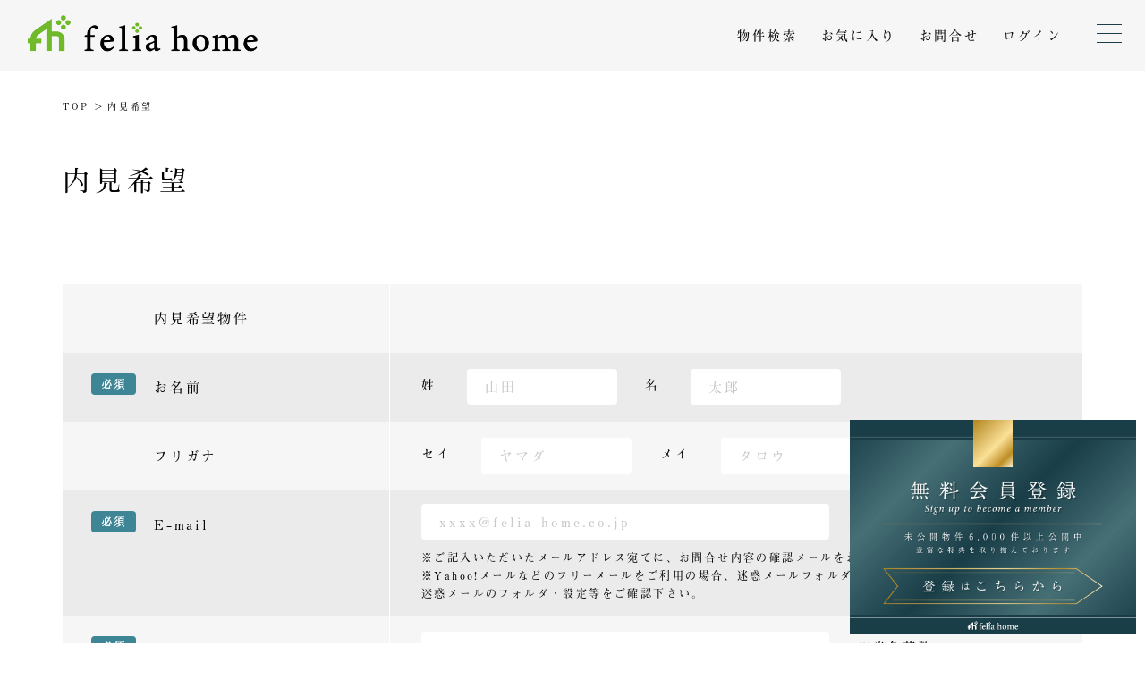

--- FILE ---
content_type: text/html; charset=UTF-8
request_url: https://felia-home.co.jp/sch/private_view_hope/?b_number=L00231298070
body_size: 10952
content:
<!DOCTYPE html>
<html lang="ja">

<head>
    <meta charset="UTF-8">
    <title>内見希望｜フェリアホーム｜東京都心・城南・城西エリアの不動産｜土地・戸建・マンション</title>
    <meta name="viewport" content="width=device-width,initial-scale=1.0,maximum-scale=1.0,user-scalable=0">
    <meta http-equiv="X-UA-Compatible" content="IE=edge">
    <meta name="description" content="東京都心の住宅情報なら非公開も含め豊富に取揃え。資格所持者がご対応。周辺地域: 文京区, 新宿区, 豊島区, 千石, 本駒込, 白山, 千駄木, 大塚, 駒込, 巣鴨。">
    <meta name="keywords" content="xxxx,xxxx,xxxx,xxxx,xxxx,xxxx,xxxx,xxx,xxxx,">
    <meta property="og:locale" content="ja_JP">
    <meta property="og:title" content="フェリアホーム｜東京都心・城南・城西エリアの不動産｜土地・戸建・マンション">
    <meta property="og:description" content="東京都心の住宅情報なら非公開も含め豊富に取揃え。資格所持者がご対応。周辺地域: 文京区, 新宿区, 豊島区, 千石, 本駒込, 白山, 千駄木, 大塚, 駒込, 巣鴨。">
    <meta property="og:url" content="https://felia-home.co.jp/">
    <meta property="og:site_name" content="フェリアホーム｜東京都心・城南・城西エリアの不動産｜土地・戸建・マンション">
    <meta property="og:type" content="website">
    <meta property="og:image" content="../../assets/images/common/ogp.jpg">
    <meta name="format-detection" content="telephone=no">
    <link rel="shortcut icon" href="../../assets/images/common/favicon.ico">
    <link rel="stylesheet" href="../../assets/lib/css/slick.css?202309061751">
    <link rel="stylesheet" href="../../assets/lib/css/jquery.mCustomScrollbar.min.css?202309061751">
    <link rel="stylesheet" href="../../assets/css/style.css?202309061751">
    <link rel="stylesheet" href="https://ajax.googleapis.com/ajax/libs/jqueryui/1.12.1/themes/smoothness/jquery-ui.css?202309061751">
    <meta name="format-detection" content="telephone=no">
    <script>
        (function(d) {
            var config = {
                    kitId: 'klb6zem',
                    scriptTimeout: 3000,
                    async: true
                },
                h = d.documentElement,
                t = setTimeout(function() {
                    h.className = h.className.replace(/\bwf-loading\b/g, "") + " wf-inactive";
                }, config.scriptTimeout),
                tk = d.createElement("script"),
                f = false,
                s = d.getElementsByTagName("script")[0],
                a;
            h.className += " wf-loading";
            tk.src = 'https://use.typekit.net/' + config.kitId + '.js';
            tk.async = true;
            tk.onload = tk.onreadystatechange = function() {
                a = this.readyState;
                if (f || a && a != "complete" && a != "loaded") return;
                f = true;
                clearTimeout(t);
                try {
                    Typekit.load(config)
                } catch (e) {}
            };
            s.parentNode.insertBefore(tk, s)
        })(document);
    </script>
            <script type="text/javascript">
            var products_list = [];
            products_list.push(
                            );
        </script>
        <script type="text/javascript">
            window.dataLayer = window.dataLayer || [];
            dataLayer.push({
                "Productlist": products_list,
                "BukkenID": []
            });
        </script>
        
<link rel="stylesheet" href="https://cdnjs.cloudflare.com/ajax/libs/font-awesome/6.1.1/css/all.min.css" integrity="sha512-KfkfwYDsLkIlwQp6LFnl8zNdLGxu9YAA1QvwINks4PhcElQSvqcyVLLD9aMhXd13uQjoXtEKNosOWaZqXgel0g==" crossorigin="anonymous" referrerpolicy="no-referrer" />
<link rel="stylesheet" href="/assets/css/sp_footer.css" />

<!-- Google Tag Manager -->
<script>(function(w,d,s,l,i){w[l]=w[l]||[];w[l].push({'gtm.start':
new Date().getTime(),event:'gtm.js'});var f=d.getElementsByTagName(s)[0],
j=d.createElement(s),dl=l!='dataLayer'?'&l='+l:'';j.async=true;j.src=
'https://www.googletagmanager.com/gtm.js?id='+i+dl;f.parentNode.insertBefore(j,f);
})(window,document,'script','dataLayer','GTM-PNTBCTHC');</script>
<!-- End Google Tag Manager -->
</head>

<body>
    
<!-- Google Tag Manager (noscript) -->
<noscript><iframe src="https://www.googletagmanager.com/ns.html?id=GTM-PNTBCTHC"
height="0" width="0" style="display:none;visibility:hidden"></iframe></noscript>
<!-- End Google Tag Manager (noscript) -->
    
<header class="header" id="js-header">
  <h1 class="headerLogo">
    <a href="/"><img src="/assets/images/common/logo.png" alt="Felia home" loading="lazy"></a>
  </h1>
  <div class="headerNav pcOnly">
    <ul class="headerNav__list">
      <li class="headerNav__item"><a href="/sch/" class="headerNav__link">物件検索</a></li>
      <li class="headerNav__item"><a href="/favorite/" class="headerNav__link">お気に入り</a></li>
      <li class="headerNav__item"><a href="/contact/" class="headerNav__link">お問合せ</a></li>

      <li class="headerNav__item"><a href="/login/" class="headerNav__link">ログイン</a></li>


    </ul>
  </div>
</header>
<div class="hamburgerBtnWrap" id="js-hamburgerBtnWrap">
  <button class="hamburgerBtn" id="js-hamburgerBtn">
    <div class="menu-trigger">
      <span></span>
      <span></span>
      <span></span>
    </div>
  </button>
</div>
<div class="gMenu" id="js-gMenu">
  <div class="gMenu__inner">
    <div class="gMenuNavWrap">
      <ul class="gMenuNav">
        <li class="gMenuNav__item -drawer">
          <a href="/sch/" class="gMenuNav__link -parent js-drawer"><span class="gMenuNav__text">買いたい</span></a>
          <ul class="gMenuNavSub">
            <li class="gMenuNavSub__item"><a href="/sch/" class="gMenuNavSub__link"><span class="gMenuNavSub__text">地域・沿線・駅を絞り込んで探す</span></a></li>
            <li class="gMenuNavSub__item"><a href="/sch/sch_list.php?gensen=1" class="gMenuNavSub__link"><span class="gMenuNavSub__text">厳選物件</span></a></li>
            <li class="gMenuNavSub__item"><a href="/sch/sch_list.php" class="gMenuNavSub__link"><span class="gMenuNavSub__text">新着物件</span></a></li>
          </ul>
        </li>
        <li class="gMenuNav__item"><a href="/openhouse/" class="gMenuNav__link"><span class="gMenuNav__text">現地販売会</span></a></li>
        <li class="gMenuNav__item"><a href="/flyer/" class="gMenuNav__link"><span class="gMenuNav__text">WEBチラシ</span></a></li>
        <li class="gMenuNav__item -drawer">
          <a href="/sale/" class="gMenuNav__link -parent js-drawer"><span class="gMenuNav__text">売りたい</span></a>
          <ul class="gMenuNavSub">
            <li class="gMenuNavSub__item"><a href="/sale/" class="gMenuNavSub__link"><span class="gMenuNavSub__text">不動産売却について</span></a></li>
            <li class="gMenuNavSub__item"><a href="/assessment/" class="gMenuNavSub__link"><span class="gMenuNavSub__text">売却査定</span></a></li>
            <li class="gMenuNavSub__item"><a href="/baikyaku/" class="gMenuNavSub__link"><span class="gMenuNavSub__text">売却実績</span></a></li>
          </ul>
        </li>
        <li class="gMenuNav__item -drawer">
          <a href="/purchase/" class="gMenuNav__link -parent js-drawer"><span class="gMenuNav__text">サービス</span></a>
          <ul class="gMenuNavSub">
            <li class="gMenuNavSub__item"><a href="/purchase/" class="gMenuNavSub__link"><span class="gMenuNavSub__text">不動産購入について</span></a></li>
            <li class="gMenuNavSub__item"><a href="/replacement/" class="gMenuNavSub__link"><span class="gMenuNavSub__text">物件の買い替えをお考えの方へ</span></a></li>
            <li class="gMenuNavSub__item"><a href="/fp/" class="gMenuNavSub__link"><span class="gMenuNavSub__text">無料FPサービス</span></a></li>
            <li class="gMenuNavSub__item"><a href="/voice/" class="gMenuNavSub__link"><span class="gMenuNavSub__text">お客様の声</span></a></li>
            <li class="gMenuNavSub__item"><a href="/faq/" class="gMenuNavSub__link"><span class="gMenuNavSub__text">よくある質問</span></a></li>
          </ul>
        </li>
        <li class="gMenuNav__item"><a href="/reservation/" class="gMenuNav__link"><span class="gMenuNav__text">来店予約申込</span></a></li>
        <li class="gMenuNav__item -drawer">
          <a href="/company/" class="gMenuNav__link -parent js-drawer"><span class="gMenuNav__text">私たちについて</span></a>
          <ul class="gMenuNavSub">
            <li class="gMenuNavSub__item"><a href="/company/" class="gMenuNavSub__link"><span class="gMenuNavSub__text">フェリアホームについて</span></a></li>
            <li class="gMenuNavSub__item"><a href="/staff/" class="gMenuNavSub__link"><span class="gMenuNavSub__text">スタッフ紹介</span></a></li>
          </ul>
        </li>
        <li class="gMenuNav__item"><a href="/news/" class="gMenuNav__link"><span class="gMenuNav__text">お知らせ</span></a></li>
      </ul>
      <!-- /.gMenuNav -->
    </div>
    <!-- /.gMenuNavWrap -->


    <div class="gMenuMid">
      <div class="gMenuMid__item">
        <a href="/favorite/" class="gMenuMid__link">
          <div class="gMenuMid__icon -hart"><img src="/assets/images/common/icon_hart_black.png" alt="" loading="lazy"></div>
          <p class="gMenuMid__text">お気に入り</p>
        </a>
      </div>
      <div class="gMenuMid__item">
        <a href="/membership/" class="gMenuMid__link">
          <div class="gMenuMid__icon -acount"><img src="/assets/images/common/icon_acount_black.png" alt="" loading="lazy"></div>
          <p class="gMenuMid__text">会員登録</p>
        </a>
      </div>
      <div class="gMenuMid__item">
        <a href="/login/" class="gMenuMid__link">
          <div class="gMenuMid__icon -door"><img src="/assets/images/common/icon_door_black.png" alt="" loading="lazy"></div>
          <p class="gMenuMid__text">ログイン</p>
        </a>
      </div>
    </div>
    <!-- /.gMenuMid -->

    <div class="gMenuFoot">
      <div class="gMenuBtn"><a href="/contact/" class="gMenuBtn__link">お問合せ</a></div>
      <div class="gMenuBtn"><a href="/membership/" class="gMenuBtn__link">無料新規会員登録</a></div>
    </div>
    <!-- /.gMenuFoot -->

  </div>
  <!-- /.gMenu__inner -->

</div>
    <main class="main">
        <!-- パンくずリスト -->
        <ul class="breadcrumb">
            <li class="breadcrumb__item">
                <a href="/">TOP</a>
            </li>
            <li class="breadcrumb__item">内見希望</li>
        </ul>
        <h1 class="c-pageTtl contact-pageTtl">内見希望</h1>
        <form name="form1" action="./thanks.php" method="post">
            <input type="hidden" name="b_number" value="L00231298070">
            <div class="contact-section -contactTop">
                <div class="contact-box">
                    <div class="c-secInner -contactFoam">
                        <table class="c-table -l -contact js-scroll slideUp-anime">
                            <tr>
                                <th>内見希望物件</th>
                                <td>
                                    
                                </td>
                            </tr>
                            <tr>
                                <th><span class="c-table__required">必須</span>お名前</th>
                                <td>
                                    <div class="c-inputHalf">
                                        <span class="c-tableTd__text">姓</span>
                                        <input type="text" name="name1" value="" class="c-inputText" placeholder="山田">
                                    </div>
                                    <div class="c-inputHalf">
                                        <span class="c-tableTd__text">名</span>
                                        <input type="text" name="name2" value="" class="c-inputText" placeholder="太郎">
                                    </div>
                                </td>
                            </tr>
                            <tr>
                                <th>フリガナ</th>
                                <td>
                                    <div class="c-inputHalf">
                                        <span class="c-tableTd__text">セイ</span>
                                        <input type="text" name="kana1" value="" class="c-inputText" placeholder="ヤマダ">
                                    </div>
                                    <div class="c-inputHalf">
                                        <span class="c-tableTd__text">メイ</span>
                                        <input type="text" name="kana2" value="" class="c-inputText" placeholder="タロウ">
                                    </div>
                                </td>
                            </tr>
                            <tr>
                                <th><span class="c-table__required">必須</span>E-mail</th>
                                <td>
                                    <input type="email" name="email" value="" class="c-inputText -l" placeholder="xxxx@felia-home.co.jp">
                                    <span class="c-tableTd__text pc-inl">※半角英数</span>
                                    <p class="contact-email__text">※ご記入いただいたメールアドレス宛てに、お問合せ内容の確認メールをお送りいたします。<br>
                                        ※Yahoo!メールなどのフリーメールをご利用の場合、迷惑メールフォルダに入る場合があります。<br>
                                        迷惑メールのフォルダ・設定等をご確認下さい。</p>
                                </td>
                            </tr>

                            <tr>
                                <th><span class="c-table__required">必須</span>電話番号</th>
                                <td>
                                    <input type="tel" name="tel" value="" class="c-inputText -l" placeholder="080-0000-0000">
                                    <span class="c-tableTd__text pc-inl">※半角英数</span>
                                </td>
                            </tr>
                            <tr>
                                <th><span class="c-table__required">必須</span>内見希望日</th>
                                <td>

                                    <ul>
                                        <li><span style="display: block;margin-top:10px;margin-bottom:10px;">内見希望日(第１希望)</span>

                                            <input name="preview_day1" class="c-inputDate" type="text" value=" 年 / 月 / 日" />
                                            <!--
                                            <input type="date" name="preview_day1" value="年/月/日" class="c-inputDate" placeholder="年/月/日">　
        -->
                                            <select class="c-select1" name="preview_time1">
                                                <option hidden>指定なし</option>
                                                <option value="">指定なし</option>
                                                <option value="10:00" >10:00</option>
                                                <option value="10:30" >10:30</option>
                                                <option value="11:00" >11:00</option>
                                                <option value="11:30" >11:30</option>
                                                <option value="12:00" >12:00</option>
                                                <option value="12:30" >12:30</option>
                                                <option value="13:00" >13:00</option>
                                                <option value="14:00" >14:00</option>
                                                <option value="14:30" >14:30</option>
                                                <option value="15:00" >15:00</option>
                                                <option value="15:30" >15:30</option>
                                                <option value="16:00" >16:00</option>
                                                <option value="16:30" >16:30</option>
                                                <option value="17:00" >17:00</option>
                                                <option value="17:30" >17:30</option>
                                                <option value="18:00" >18:00</option>
                                                <option value="18:30" >18:30</option>
                                                <option value="19:00" >19:00</option>
                                            </select>
                                        </li>
                                        <li><span style="display: block;margin-top:10px;margin-bottom:10px;">内見希望日(第２希望：任意)</span>
                                            <input name="preview_day2" class="c-inputDate" type="text" value=" 年 / 月 / 日" />
                                            <!--
                                            <input type="date" name="preview_day2" value="年/月/日" class="c-inputDate" placeholder="年/月/日">　
-->
                                            <select class="c-select1" name="preview_time2">
                                                <option hidden>指定なし</option>
                                                <option value="">指定なし</option>
                                                <option value="10:00" >10:00</option>
                                                <option value="10:30" >10:30</option>
                                                <option value="11:00" >11:00</option>
                                                <option value="11:30" >11:30</option>
                                                <option value="12:00" >12:00</option>
                                                <option value="12:30" >12:30</option>
                                                <option value="13:00" >13:00</option>
                                                <option value="14:00" >14:00</option>
                                                <option value="14:30" >14:30</option>
                                                <option value="15:00" >15:00</option>
                                                <option value="15:30" >15:30</option>
                                                <option value="16:00" >16:00</option>
                                                <option value="16:30" >16:30</option>
                                                <option value="17:00" >17:00</option>
                                                <option value="17:30" >17:30</option>
                                                <option value="18:00" >18:00</option>
                                                <option value="18:30" >18:30</option>
                                                <option value="19:00" >19:00</option>
                                            </select>
                                        </li>
                                        <li><span style="display: block;margin-top:10px;margin-bottom:10px;"> 内見希望日(第３希望：任意)</span>
                                            <input name="preview_day3" class="c-inputDate" type="text" value=" 年 / 月 / 日" />
                                            <!--
                                            <input type="date" name="preview_day3" value="年/月/日" class="c-inputDate" placeholder="年/月/日">　
-->

                                            <select class="c-select1" name="preview_time3">
                                                <option hidden>指定なし</option>
                                                <option value="">指定なし</option>
                                                <option value="10:00" >10:00</option>
                                                <option value="10:30" >10:30</option>
                                                <option value="11:00" >11:00</option>
                                                <option value="11:30" >11:30</option>
                                                <option value="12:00" >12:00</option>
                                                <option value="12:30" >12:30</option>
                                                <option value="13:00" >13:00</option>
                                                <option value="14:00" >14:00</option>
                                                <option value="14:30" >14:30</option>
                                                <option value="15:00" >15:00</option>
                                                <option value="15:30" >15:30</option>
                                                <option value="16:00" >16:00</option>
                                                <option value="16:30" >16:30</option>
                                                <option value="17:00" >17:00</option>
                                                <option value="17:30" >17:30</option>
                                                <option value="18:00" >18:00</option>
                                                <option value="18:30" >18:30</option>
                                                <option value="19:00" >19:00</option>
                                            </select>
                                        </li>
                                    </ul>
                                </td>
                            </tr>
                            <tr>
                                <th>その他(ご希望事項)</th>
                                <td>
                                    <textarea name="note" id="" cols="" rows="" class="c-textarea" placeholder="住宅ローンについて知りたい。無理のない資金計画を検討したい。&#13;&#10;住んだ後のメンテナンスはどうしたらいいの？"></textarea>
                                </td>
                            </tr>
                        </table>
                    </div>
                </div>
            </div>
            <div class="contact-section">
                <div class="contact-box">
                    <div class="sec-privacy">
                        <div class="c-privacy c-secInner -contactFoam js-scroll slideUp-anime">
                            <div class="c-privacy__inner" id="js-privacy__inner">
                                <div class="c-privacy__text">

                                    <p class="privacy-text">株式会社フェリアホーム（以下「当社」といいます）は、個人情報の重要性を認識し、その適正な取扱い保護に関し、次のとおり対応させていただきます。</p>
                                    <p class="privacy-text">
                                        【1.個人情報保護の方針】<br>
                                        当社は個人情報保護に関する法令と社会秩序を尊重・厳守し、個人情報の適正な取扱いと保護に努めます。</p>
                                    <p class="privacy-text">
                                        【2.個人情報の取得、利用、提供】<br>
                                        個人情報の取得は、適正な手段によって行うとともに、利用目的の公表、通知、明示等をさせていただき、ご本人の同意なく、利用目的の範囲を超えた個人情報の取扱いはいたしません。また、個人情報を第三者へ提供・開示等する場合は、法令の定める手続きに則って行います。
                                    </p>
                                    <p class="privacy-text">
                                        【3.個人情報の利用目的】<br>
                                        当社が取得する個人情報の利用目的は以下のとおりです。<br>
                                        1.不動産の売買、賃貸、仲介、管理等の取引に関する契約の履行、及び情報、サービスの提供。<br>
                                        2.上記１の利用目的の達成に必要な範囲での、個人情報の第三者への提供。<br>
                                        3.当社が取り扱う商品に関する契約の履行、情報、サービスの提供。<br>
                                        4.上記１.３の商品・情報・サービス提供のための郵便物、電話、電子メール等による営業活動、<br>
                                        <span class="pc-iln">　</span>及びアンケートのお願い等のマーケティング活動。顧客動向分析又は商品開発等の調査分析。<br>
                                        5.情報、サービスの提供は、ご本人からの申出がありましたら取り止めさせていただきます。
                                    </p>
                                    <p class="privacy-text">
                                        【4.個人情報の第三者への提供】<br>
                                        当社が保有する個人情報は、以下の場合に、第三者へ提供されます。<br>
                                        1.ご本人の同意がある場合。<br>
                                        2.法令の規定に基づく場合。<br>
                                        3.人の生命、身体または財産の保護のため必要がある場合であって、ご本人の同意を得ることが困難である場合。<br>
                                        4.公衆衛生の向上または児童の健全な育成の推進のため特に必要がある場合であって、ご本人の同意を得ることが困難であるとき。<br>
                                        5.国の機関もしくは地方公共団体、またはその委託を受けたものが法令の定める事務を遂行することに対して<br>
                                        <span class="pc-iln">　</span>協力する必要がある場合であって、ご本人の同意を得ることにより当該事務の遂行に支障を及ぼす恐れがあるとき。<br>
                                        6.利用目的の達成に必要な範囲で、機密保持契約を終結している信頼出来る業務委託先に対し、必要な範囲で開示する場合。<br>
                                        <br>
                                        <<不動産物件情報を第三者提供（広告）する場合>><br>
                                            1.広告を行う不動産物件情報は、物件種目、所在地、価格、交通、土地及び建物の面積、<br>
                                            <span class="pc-iln">　</span>間取、設備、写真、案内図等であり、個人の氏名は含みません。<br>
                                            2.指定流通機構への登録、インターネット、不動産情報誌、チラシ等の広告媒体を通じて<br>
                                            <span class="pc-iln">　</span>直接、または他の不動産会社を通じて間接的（当社の同意のもと、他の不動産会社が広告<br>
                                            <span class="pc-iln">　</span>を行う場合等を含む）に、契約の相手方や売買・賃貸借希望者に提供されます。<br>
                                            <span class="pc-iln">　</span>契約が成立した場合は、速やかに成約報告（成約年月日、価格）を広告媒体主等へ行い、<br>
                                            <span class="pc-iln">　</span>広告を停止します。<br>
                                            3.成約情報は、指定流通機構や民間の広告媒体主により集計、加工もしくは分析され、<br>
                                            <span class="pc-iln">　</span>他の取引における価格査定の資料等として利用されます。
                                    </p>
                                    <p class="privacy-text">
                                        【5.個人情報の安全管理措置】<br>
                                        当社が有する個人情報は適正かつ慎重に管理し、個人情報への不正アクセス、紛失、改ざん、 漏えい等を防止するため、<br>
                                        必要かつ適切な安全管理措置を講じます。
                                    </p>
                                    <p class="privacy-text">
                                        【6.個人情報取扱の委託】<br>
                                        当社が有する個人情報について、その取扱いを外部に委託する場合があります。<br>
                                        その場合は、個人情報の保護に十分な措置が講じている者を選定し、委託先に対し必要かつ 適切な監督を行います。
                                    </p>
                                    <p class="privacy-text">
                                        【7.個人情報の開示・訂正等の手続き】<br>
                                        当社が管理する個人情報の開示、訂正、利用停止等に関するご本人からの要請については、<br>
                                        本人であることを確認した上で、速やかに、合理的な範囲で必要な対応をします。
                                    </p>
                                    <p class="privacy-text">
                                        【8.他のサイトへのリンク】<br>
                                        当ＷＥＢサイトには第三者のＷＥＢサイトへのリンクがありますが、<br>
                                        当社は、これら第三者の ＷＥＢサイトにおけるプライバシー保護に関しての責任は負いませんので、予めご了承ください。
                                    </p>
                                    <p class="privacy-text">
                                        << 個人情報保護に関する問合せ先>><br>
                                            当社の個人情報の取り扱い及び管理についてお問い合わせは下記までお願いします。<br>
                                            <br>
                                            個人情報取扱相談窓口：株式会社フェリアホーム<br>
                                            電話番号：03-5981-8601
                                    </p>
                                </div>
                            </div>
                        </div>
                        <div class="c-privacy__check js-scroll fadeIn-anime">
                            <label><input type="checkbox" name="agree" class="c-checkbox"><span class="c-privacy__checkText">利用規約に同意する</span></label>
                        </div>
                    </div>
                    <div class="c-btn -contact js-scroll fadeIn-anime">
                        <button class="c-btn__link" onclick="JS_send_form(this.form);return false;">送信</button>
                    </div>
                </div>
            </div>
        </form>
    </main>
    <div class="f-bnrArea">
  <div class="f-bnrArea__inner">

    <div class="f-bnrMember">
      <a href="/membership/" class="f-bnrMember__link">
        <div class="f-bnrMember__secret">
          <div class="f-bnrMember__secretImg">
            <img src="/assets/images/common/footer_bnr_img.jpg" alt="" class="pc" loading="lazy">
            <img src="/assets/images/common/sp_footer_bnr_img.jpg" alt="" class="sp" loading="lazy">
          </div>
          <div class="f-bnrMember__secretTexts">
            <div class="f-bnrMember__secretSub">［現在の未公開物件数］</div>
            <div class="f-bnrMember__secretMain">
              <div class="f-bnrMember__secretNum">9,495</div>
              <div class="f-bnrMember__secretUnit">件公開中</div>
            </div>
          </div>
        </div>
        <div class="f-bnrMember__regist">
          <div class="f-bnrMember__registTexts">
            <div class="f-bnrMember__registSub">お客様に合った限定物件をご案内いたします</div>
            <div class="f-bnrMember__registMain">無料新規会員登録</div>
          </div>
          <div class="f-bnrMember__registLink">無料会員登録はこちら</div>
        </div>
      </a>
    </div>
    <!-- /.f-bnrMember -->

    <!--<div class="f-bnrMember">
      <a href="https://iqrafudosan.com/company/detail/13/13116/3941">
        <img src="/assets/images/common/ikura.jpg" alt="" class="pc" loading="lazy">
        <img src="/assets/images/common/ikura_sp.jpg" alt="" class="sp" loading="lazy">
      </a>
    </div>-->
    <div class="f-bnrMember">
      <a href="/fp/">
        <img src="/assets/images/common/fp_banner.jpg" alt="" class="hover pc" loading="lazy">
        <img src="/assets/images/common/fp_banner_sp.jpg" alt="" class="hover sp" loading="lazy">
      </a>
    </div>
    <div class="f-bnrMember">
      <a href="https://company.felia-home.co.jp/" target="_blank">
        <img src="/assets/images/common/corp_banner.jpg" alt="" class="hover pc" loading="lazy">
        <img src="/assets/images/common/corp_banner_sp.jpg" alt="" class="hover sp" loading="lazy">
      </a>
    </div>
    <div class="f-bnrMember">
      <a href="https://company.felia-home.co.jp/recruit/" target="_blank">
        <img src="/assets/images/common/banner_recruit.jpg" alt="" class="hover" loading="lazy">
      </a>
    </div>

    <div class="f-bnrContact">
      <a href="/contact/" class="f-bnrContact__link">
        <div class="f-bnrContact__lead">不動産のこと、お気軽にご相談ください</div>
        <div class="f-bnrContact__main">Contact</div>
        <div class="f-bnrContact__sub">お問合せ</div>
      </a>
    </div>
    <div class="f-bnrMember">
      <a href="https://sumai-step.com/" target="_blank"><img src="/assets/images/common/sumai_step_banner.png" style="max-width:【〇〇〇】px;width:100%;height:auto;" alt="不動産売却・不動産査定ならすまいステップ"></a>
    </div>
    <!-- /.f-bnrContact -->
    <div class="goToTop"><a href="#">Top</a></div>
  </div>

</div>
<!-- /.f-bnrArea -->
<footer class="footer">
  <div class="footer__inner">
    <div class="footerInfo">
      <div class="footerTtl">株式会社フェリアホーム 千駄ヶ谷本店</div>
      <div class="footerAddress">
        〒151-0051<br>渋谷区千駄ヶ谷4-16-7<br>北参道DTビル1階<br>TEL：03-5981-8601
      </div>
      <div class="footerBtn"><a href="/contact/" class="footerBtn__link">お問合せ</a></div>
      <div class="footerBtn"><a href="/membership/" class="footerBtn__link">無料新規会員登録</a></div>
      <div class="footerSns"><a href="https://www.facebook.com/laclassehome/" target="_blank"><img src="/assets/images/common/icon_fb.png" alt="" class=""></a></div>
    </div>
    <div class="footerNav pc">
      <div class="footerNav__row">
        <div class="footerNav__box">
          <div class="footerNav__ttl"><a href="/sch/" class="footerNav__ttlLink">物件検索</a></div>
          <div class="footerNav__list">
            <div class="footerNav__item"><a href="/sch/" class="footerNav__link">エリアから検索</a></div>
            <div class="footerNav__item"><a href="/sch/sch_list.php?city_cd=13105" class="footerNav__link">文京区から検索</a></div>
            <div class="footerNav__item"><a href="/sch/sch_list.php?city_cd=13104" class="footerNav__link">新宿区から検索</a></div>
            <div class="footerNav__item"><a href="/sch/sch_list.php?city_cd=13116" class="footerNav__link">豊島区から検索</a></div>
            <div class="footerNav__item"><a href="/sch/sch_list.php?city_cd=13117" class="footerNav__link">北区から検索</a></div>
            <div class="footerNav__item"><a href="/sch/sch_list.php?city_cd=13119" class="footerNav__link">板橋区から検索</a></div>
            <div class="footerNav__item"><a href="/sch/sch_list.php?city_cd=13101" class="footerNav__link">千代田区から検索</a></div>
            <div class="footerNav__item"><a href="/sch/sch_list.php?city_cd=13103" class="footerNav__link">港区から検索</a></div>
            <div class="footerNav__item"><a href="/sch/sch_list.php?city_cd=13109" class="footerNav__link">品川区から検索</a></div>
            <div class="footerNav__item"><a href="/sch/sch_list.php?city_cd=13110" class="footerNav__link">目黒区から検索</a></div>
            <div class="footerNav__item"><a href="/sch/sch_list.php?city_cd=13112" class="footerNav__link">世田谷区から検索</a></div>
            <div class="footerNav__item"><a href="/sch/sch_list.php?city_cd=13113" class="footerNav__link">渋谷区から検索</a></div>
            <div class="footerNav__item"><a href="/sch/sch_list.php?city_cd=13114" class="footerNav__link">中野区から検索</a></div>
            <div class="footerNav__item"><a href="/sch/sch_list.php?city_cd=13115" class="footerNav__link">杉並区から検索</a></div>
            <div class="footerNav__item"><a href="/sch/sch_list.php?city_cd=13120" class="footerNav__link">練馬区から検索</a></div>
            <div class="footerNav__item"><a href="/sch/sch_list.php?city_cd=13102-13106-13108-13111-13123-13227-13229" class="footerNav__link">その他エリアから検索</a></div>
            <div class="footerNav__item"><a href="/sch/" class="footerNav__link">種別から物件検索</a></div>
            <div class="footerNav__item"><a href="/openhouse/" class="footerNav__link">現地販売会</a></div>
            <!--<div class="footerNav__item"><a href="/flyer/" class="footerNav__link">WEBチラシ</a></div>-->
            <div class="footerNav__item"><a href="/sch/sch_list.php?gensen=1" class="footerNav__link">厳選物件情報</a></div>
          </div>
        </div>

        <div class="footerNav__box">
          <div class="footerNav__ttl"><a href="/purchase/" class="footerNav__ttlLink">物件購入</a></div>
          <div class="footerNav__list">
            <div class="footerNav__item"><a href="/purchase/" class="footerNav__link">不動産購入について</a></div>
            <div class="footerNav__item"><a href="/replacement/" class="footerNav__link">物件の買い替えをお考えの方へ</a></div>
            <div class="footerNav__item"><a href="/fp/" class="footerNav__link">無料FPサービス</a></div>
          </div>
        </div>

        <div class="footerNav__box">
          <div class="footerNav__ttl"><a href="/sale/" class="footerNav__ttlLink">物件売却</a></div>
          <div class="footerNav__list">
            <div class="footerNav__item"><a href="/sale/" class="footerNav__link">不動産売却について</a></div>
            <div class="footerNav__item"><a href="/assessment/" class="footerNav__link">売却査定申込</a></div>
            <div class="footerNav__item"><a href="/baikyaku/" class="footerNav__link">売却実績</a></div>
          </div>
        </div>
      </div>
      <!-- /.footerNav__row -->
      <div class="footerNav__row">
        <div class="footerNav__box">
          <div class="footerNav__ttl"><a href="/reservation/" class="footerNav__ttlLink">来店予約申込</a></div>
        </div>
        <div class="footerNav__box">
          <div class="footerNav__ttl"><a href="/voice/" class="footerNav__ttlLink">サービス</a></div>
          <div class="footerNav__list">
            <div class="footerNav__item"><a href="/voice/" class="footerNav__link">お客様の声</a></div>
            <div class="footerNav__item"><a href="/faq/" class="footerNav__link">よくある質問</a></div>
          </div>
        </div>
        <div class="footerNav__box">
          <div class="footerNav__ttl"><a href="/company/" class="footerNav__ttlLink">私たちについて</a></div>
          <div class="footerNav__list">
            <div class="footerNav__item"><a href="/company/" class="footerNav__link">フェリアホームについて</a></div>
            <div class="footerNav__item"><a href="/staff/" class="footerNav__link">スタッフ紹介</a></div>
          </div>
        </div>
      </div>
      <!-- /.footerNav__row -->
    </div>
    <!-- /.footerNav -->
  </div>
  <!-- /.footer__inner -->
  <p class="copyright">Copyright&copy; Felia home Co.,Ltd All Right Reserved.</p>
</footer>

<script src="/assets/lib/js/jquery-3.3.1.min.js"></script>
<script src="/assets/lib/js/ofi.min.js"></script>
<script src="/assets/lib/js/slick.min.js"></script>
<script src="/assets/lib/js/jquery.mCustomScrollbar.concat.min.js"></script>
<script src="/assets/js/common.js" async></script>


<div id="fixed-footer-menu" class="sp">
  <ul>
    <li><a href="javascript:void(0);" id="modal-open"><i class="fa-solid fa-phone footer-icon"></i><br>
        <p>TEL</p>
      </a></li>
    <li><a href="/sch/"><i class="fa-solid fa-search footer-icon"></i><br>
        <p>物件検索</p>
      </a></li>
    <li><a href="/sch/sch_list.php?gensen=1"><i class="fa-solid fa-home footer-icon"></i><br>
        <p>厳選物件</p>
      </a></li>

    <li><a href="/membership/register.php"><i class="fa-solid fa-user footer-icon"></i><br>
        <p>会員登録</p>
      </a></li>

  </ul>
</div>
<div id="modal-main">
  <p id="modal-close">×</p>
  <div class="modal-contents">
    <p class="modal-title">お電話の場合はこちら</p>
    <section class="modal_shop">
      <a href="tel:03-5981-8601">
        <p class="name">千駄ヶ谷本店</p>
        <p class="tel">03-5981-8601</p>
      </a>
      <a href="tel:03-6276-7614">
        <p class="name">幡ヶ谷店</p>
        <p class="tel">03-6276-7614</p>
      </a>
    </section>
  </div>
</div>
<script>
$(function(){
    //テキストリンクをクリックしたら
    $("#modal-open").click(function(){
        //body内の最後に<div id="modal-bg"></div>を挿入
        $("body").append('<div id="modal-bg"></div>');
        //モーダルウィンドウを表示
        $("#modal-bg,#modal-main").fadeIn("slow");
        //画面のどこかをクリックしたらモーダルを閉じる
        $("#modal-bg,#modal-close").click(function(){
            $("#modal-main,#modal-bg").fadeOut("slow",function(){
                //挿入した<div id="modal-bg"></div>を削除
                $('#modal-bg').remove() ;
            });
        });
    });
});
</script>

<div class="member-bnr pc">
  <a href="/membership/register.php">
    <img src="/assets/images/sch_detail/modal_bnr_pc.jpg">
  </a>
</div>
    <script src="https://ajax.googleapis.com/ajax/libs/jqueryui/1.12.1/jquery-ui.min.js"></script>
    <script src="https://ajax.googleapis.com/ajax/libs/jqueryui/1/i18n/jquery.ui.datepicker-ja.min.js">

    </script>
    <script>
        $(function() {
            $("input[name='preview_day1").datepicker();
            $("input[name='preview_day2").datepicker();
            $("input[name='preview_day3").datepicker();
        });
    </script>
    <script>
        /* 過去日チェック 返り値がtrueなら過去日　*/
        function pastdaysCheck(date) {

            const today = new Date();

            // 「0時0分0秒」に設定
            today.setHours(0, 0, 0, 0);

            return date < today;

        }

        //++++++++++++++++++++++++++++++++++++++
        // 名前：err_send
        // 概要：入力チェック
        // パラメータ
        //      form
        //++++++++++++++++++++++++++++++++++++++
        function err_check(form) {

            // 名前チェック
            if (form.name1.value == "") {
                alert("お名前を入力してください");
                form.name1.focus();
                return false;
            }

            if (form.name2.value == "") {
                alert("お名前を入力してください");
                form.name2.focus();
                return false;
            }

            // メールアドレスチェック
            if (form.email.value == "") {
                alert("メールアドレスを入力してください");
                form.email.focus();
                return false;
            }

            if (form.email.value != "") {
                var regexp = /^[A-Za-z0-9]{1}[A-Za-z0-9_.-]*@{1}[A-Za-z0-9_.-]{1,}\.[A-Za-z0-9]{1,}$/;
                if (!regexp.test(form.email.value)) {
                    alert("メールアドレスの形式が間違っています");
                    form.email.focus();
                    return false;
                }
            }

            if (form.tel.value == "") {
                alert("電話番号を入力して下さい");
                form.tel.focus();
                return false;
            }
            if (isNaN(form.tel.value.replace(/[*‐.*\-]/gi, ''))) {
                alert("電話番号は半角数字で入力してください");
                form.tel.focus();
                return false;
            }

            if ((form.preview_day1.value != "" || form.preview_day1.value != " 年 / 月 / 日") && (form.preview_time1.value != "" && form.preview_time1.value != "指定なし") && form.preview_day1.value.match("^[0-9]{4}/(0[1-9]|1[0-2])/(0[1-9]|[12][0-9]|3[01])$")) { // 年月日　指定なし　ともに入っている and 年月日が正しい
                // 突破
                var targetDate1 = new Date(form.preview_day1.value);
                // 過去日かチェック
                if (pastdaysCheck(targetDate1)) {
                    alert("内見希望日(第1希望)が過去日になっています。未来日を入力してください");
                    return false;
                }

                if (form.preview_day1.value.match("^2023/12/(26|27|28|29|30|31)$") || form.preview_day1.value.match("^2024/01/(01|02|03|04)$")) {
                    alert("冬季期間のため入力できません。");
                    return false;
                }



            } else if (!form.preview_day1.value.match("^[0-9]{4}/(0[1-9]|1[0-2])/(0[1-9]|[12][0-9]|3[01])$")) {
                alert("内見希望日の入力形式は、例：2023/01/01　(yyyy/mm/dd)形式で入力してください");
                return false;

            } else {
                alert("内見希望日または時間(第1希望)を入力してください");
                return false;

            }

            if (form.preview_day2.value == "" && form.preview_time2.value == "" ||
                form.preview_day2.value == " 年 / 月 / 日" && form.preview_time2.value == "指定なし" ||
                form.preview_day2.value.match("^[0-9]{4}/(0[1-9]|1[0-2])/(0[1-9]|[12][0-9]|3[01])$") && (form.preview_time2.value != "" && form.preview_time2.value != "指定なし")
            ) {
                // 突破

                // 過去日かチェック
                var targetDate2 = new Date(form.preview_day2.value);
                if (form.preview_day2.value != "" && form.preview_day2.value != " 年 / 月 / 日" && pastdaysCheck(targetDate2)) {
                    alert("内見希望日(第2希望)が過去日になっています。未来日を入力してください");
                    return false;
                }

                if (form.preview_day2.value.match("^2023/12/(26|27|28|29|30|31)$") || form.preview_day2.value.match("^2024/01/(01|02|03|04)$")) {
                    alert("冬季期間のため入力できません。");
                    return false;
                }


            } else {
                // 日付の入力形式が異なる場合
                if (!form.preview_day2.value.match("^[0-9]{4}/(0[1-9]|1[0-2])/(0[1-9]|[12][0-9]|3[01])$")) {
                    alert("内見希望日の入力形式は、例：2023/01/01　(yyyy/mm/dd)形式で入力してください");
                    return false;

                } else {
                    alert("内見希望日または時間(第2希望)を入力してください");
                    return false;

                }
            }

            if (form.preview_day3.value == "" && form.preview_time3.value == "" ||
                form.preview_day3.value == " 年 / 月 / 日" && form.preview_time3.value == "指定なし" ||
                form.preview_day3.value.match("^[0-9]{4}/(0[1-9]|1[0-2])/(0[1-9]|[12][0-9]|3[01])$") && (form.preview_time3.value != "" && form.preview_time3.value != "指定なし")
            ) {

                if (form.preview_day3.value.match("^[0-9]{4}/(0[1-9]|1[0-2])/(0[1-9]|[12][0-9]|3[01])$") && (form.preview_time3.value != "" && form.preview_time3.value != "指定なし" &&
                        (form.preview_day2.value == " 年 / 月 / 日" || form.preview_day2.value == "")
                    )) {
                    alert("内見希望日または時間(第2希望)を入力してください");
                    return false;
                }



                // 過去日かチェック
                var targetDate3 = new Date(form.preview_day3.value);
                if (form.preview_day3.value != "" && form.preview_day3.value != " 年 / 月 / 日" && pastdaysCheck(targetDate3)) {
                    alert("内見希望日(第3希望)が過去日になっています。未来日を入力してください");
                    return false;
                }

                if (form.preview_day3.value.match("^2023/12/(26|27|28|29|30|31)$") || form.preview_day3.value.match("^2024/01/(01|02|03|04)$")) {
                    alert("冬季期間のため入力できません。");
                    return false;
                }


            } else {
                // 日付の入力形式が異なる場合
                if (!form.preview_day3.value.match("^[0-9]{4}/(0[1-9]|1[0-2])/(0[1-9]|[12][0-9]|3[01])$")) {
                    alert("内見希望日の入力形式は、例：2023/01/01　(yyyy/mm/dd)形式で入力してください");
                    return false;
                } else {
                    alert("内見希望日および時間(第3希望)を入力または設定しないでください");
                    return false;
                }

            }


            /*
                        if ((form.preview_day1.value == "") || (form.preview_time1.value == "") ||
                            (form.preview_day1.value == " 年 / 月 / 日" || form.preview_time1.value == "指定なし") ||
                            (!form.preview_day1.value.match("^[0-9]{4}/(0[1-9]|1[0-2])/(0[1-9]|[12][0-9]|3[01])$"))
                        ) {
                            alert("内見希望日または時間(第1希望)を入力してください:" + form.preview_day1.value);
                            return false;
                        } else {
                            if (
                                (form.preview_day2.value != "" && form.preview_time2.value == "") ||
                                (form.preview_day2.value == "" || !form.preview_day2.value.match('^[0-9]{4}/(0[1-9]|1[0-2])/(0[1-9]|[12][0-9]|3[01])$' && form.preview_time2.value != "")) ||
                                (form.preview_day2.value != " 年 / 月 / 日" && form.preview_time2.value == "指定なし") ||
                                (form.preview_day2.value == " 年 / 月 / 日" || !form.preview_day2.value.match('^[0-9]{4}/(0[1-9]|1[0-2])/(0[1-9]|[12][0-9]|3[01])$'  && form.preview_time2.value != "指定なし"))
                                
                            ) {
                                alert("内見希望日および時間(第2希望)を入力または設定しないでください" + form.preview_day2.value);
                                return false;
                            }

                            if ((form.preview_day3.value != "" && form.preview_time3.value == "") ||
                                (form.preview_day3.value == "" || !form.preview_day3.value.match('^[0-9]{4}/(0[1-9]|1[0-2])/(0[1-9]|[12][0-9]|3[01])$') && form.preview_time3.value != "") ||
                                (form.preview_day3.value != " 年 / 月 / 日" && form.preview_time3.value == "指定なし") ||
                                (form.preview_day3.value == " 年 / 月 / 日" || !form.preview_day3.value.match('^[0-9]{4}/(0[1-9]|1[0-2])/(0[1-9]|[12][0-9]|3[01])$') && form.preview_time3.value != "指定なし")
                            ) {
                                alert("内見希望日および時間(第3希望)を入力または設定しないでください" + form.preview_day3.value);
                                return false;
                            }

                        }
            */

            if (form.agree.checked == false) {
                alert("利用規約に同意してください");
                form.agree.focus();
                return false;
            }

            return true;
        }

        //確認画面へ
        function JS_send_form(form) {
            if (err_check(form)) {
                form.submit();
            }
        }

        $(function() {
            $('input[name=zip]').autocomplete({
                delay: 200,
                source: function(request, response) {
                    $.ajax({
                        url: "/phpinc/zip.php",
                        dataType: "json",
                        type: "post",
                        cache: false,
                        data: {
                            zip: request.term
                        },
                        success: function(data) {
                            response(data);
                        },
                        error: function(XMLHttpRequest, textStatus, errorThrown) {
                            response(['']);
                        }
                    });
                },
                select: function(a, b) {
                    $("select[name=address1]").val(b.item.address1);
                    $("input[name=address2]").val(b.item.address2);
                }
            });
        });

        $(function() {

            $("input[name='preview_day1']").on("change", function() {
                //内容を取得
                let val = $(this).val();
                //整形
                let date = new Date(val);
                //曜日を取得 0=日 6=土
                let week = date.getDay();
                //土日または祝日のとき
                if (week == 3) {
                    //アラート
                    alert("その日は選択できません｡");
                    //inputを空に
                    $(this).val("");
                }
            });

            $("input[name='preview_day2']").on("change", function() {
                //内容を取得
                let val = $(this).val();
                //整形
                let date = new Date(val);
                //曜日を取得 0=日 6=土
                let week = date.getDay();
                //土日または祝日のとき
                if (week == 3) {
                    //アラート
                    alert("その日は選択できません｡");
                    //inputを空に
                    $(this).val("");
                }
            });

            $("input[name='preview_day3']").on("change", function() {
                //内容を取得
                let val = $(this).val();
                //整形
                let date = new Date(val);
                //曜日を取得 0=日 6=土
                let week = date.getDay();
                //土日または祝日のとき
                if (week == 3) {
                    //アラート
                    alert("その日は選択できません｡");
                    //inputを空に
                    $(this).val("");
                }
            });


        });
    </script>
    </body>

</html>

--- FILE ---
content_type: text/css
request_url: https://felia-home.co.jp/assets/css/style.css?202309061751
body_size: 40808
content:
@charset "UTF-8";
/* ーーーーーーーーーーーーーーーーーーーーーーーーーーーーーーーーーーー
BASE
ーーーーーーーーーーーーーーーーーーーーーーーーーーーーーーーーーーー */
/*
html5doctor.com Reset Stylesheet
v1.6.1
Last Updated: 2010-09-17
Author: Richard Clark - http://richclarkdesign.com
Twitter: @rich_clark
*/
html, body, div, span, object, iframe, h1, h2, h3, h4, h5, h6, p, blockquote, pre, abbr, address, cite, code, del, dfn, em, img, ins, kbd, q, samp, small, strong, sub, sup, var, b, i, dl, dt, dd, ol, ul, li, fieldset, form, label, legend, table, caption, tbody, tfoot, thead, tr, th, td, article, aside, canvas, details, figcaption, figure, footer, header, hgroup, menu, nav, section, summary, time, mark, audio, video {
  margin: 0;
  padding: 0;
  border: 0;
  outline: 0;
  font-size: 100%;
  vertical-align: baseline;
  background: transparent;
}

body {
  line-height: 1;
}

article, aside, details, figcaption, figure, footer, header, hgroup, menu, nav, section {
  display: block;
}

nav ul {
  list-style: none;
}

blockquote, q {
  quotes: none;
}

blockquote:before, blockquote:after, q:before, q:after {
  content: "";
  content: none;
}

a {
  margin: 0;
  padding: 0;
  font-size: 100%;
  vertical-align: baseline;
  background: transparent;
}

/* change colours to suit your needs */
ins {
  background-color: #ff9;
  color: #000;
  text-decoration: none;
}

/* change colours to suit your needs */
mark {
  background-color: #ff9;
  color: #000;
  font-style: italic;
  font-weight: bold;
}

del {
  text-decoration: line-through;
}

abbr[title], dfn[title] {
  border-bottom: 1px dotted;
  cursor: help;
}

table {
  border-collapse: collapse;
  border-spacing: 0;
}

/* change border colour to suit your needs */
hr {
  display: block;
  height: 1px;
  border: 0;
  border-top: 1px solid #cccccc;
  margin: 1em 0;
  padding: 0;
}

input, select {
  vertical-align: middle;
}

a {
  text-decoration: none;
}

main {
  display: block;
}

@media (min-width: 769px) {
  .pc {
    display: block;
  }
  .sp {
    display: none !important;
  }
}

@media (max-width: 768px) {
  .pc {
    display: none !important;
  }
  .sp {
    display: block;
  }
}

@media (min-width: 769px) {
  .pc-inl {
    display: inline-block;
  }
  .sp-inl {
    display: none !important;
  }
}

@media (max-width: 768px) {
  .pc-inl {
    display: none !important;
  }
  .sp-inl {
    display: inline-block;
  }
}

@media (min-width: 1024px) {
  .pcOnly {
    display: block;
  }
  .notPc {
    display: none !important;
  }
}

@media (max-width: 1023px) {
  .pcOnly {
    display: none !important;
  }
  .notPc {
    display: block;
  }
}

body {
  text-size-adjust: 100%;
  -webkit-font-smoothing: antialiased;
  -moz-osx-font-smoothing: grayscale;
  font-smoothing: antialiased;
  text-rendering: auto;
  font-size: 14px;
  font-family: a-otf-futo-min-a101-pr6n, "游明朝", YuMincho, "Hiragino Mincho ProN W3", "ヒラギノ明朝 ProN W3", "Hiragino Mincho ProN", serif;
  letter-spacing: 0.2em;
  color: #000;
  background-color: #fff;
  overflow-x: hidden;
}

h1,
h2,
h3,
h4,
h5,
h6 {
  font-size: 100%;
  font-weight: normal;
}

ol,
ul {
  list-style: none;
}

img {
  max-width: 100%;
  vertical-align: middle;
  image-rendering: -webkit-optimize-contrast;
}

* {
  box-sizing: border-box;
}

a {
  color: #000000;
}

.hover {
  transition: opacity 0.3s;
}
.hover:hover {
    opacity: 0.5;
}

/* ーーーーーーーーーーーーーーーーーーーーーーーーーーーーーーーーーーー
MODULE
ーーーーーーーーーーーーーーーーーーーーーーーーーーーーーーーーーーー */
/*ーーーーーーーーーーーーーーーーーーーーーーーーーーーーーーーー


  テーブルレイアウト


ーーーーーーーーーーーーーーーーーーーーーーーーーーーーーーーー*/
/*

・テーブル要素には.c-tableを付与する
・テーブルのは3パターンある。
     - 細めなテーブルのスタイル（.c-table.-s）
     - 太めなテーブルのスタイル（.c-table.-m）
     - 太めで、thが広いテーブルのスタイル（.c-table.-l）
・テキストボックスは、横幅が長いものは.-lを付ける
・チェックボックスとラジオボタンは、隣の文字をspanで囲う
・セレクトボックスは、.c-selectWrapで囲う。上下の矢印をafter要素で表示しているため

*/
/*
  テーブル共通スタイル
ーーーーーーーーーーーーーーーーーー*/
.c-table {
  width: 100%;
  table-layout: fixed;
}

@media (min-width: 769px) {
  .c-table tr:nth-child(odd) {
    background: #f6f6f6;
  }
}

@media (min-width: 769px) {
  .c-table tr:nth-child(even) {
    background: #ebebeb;
  }
}

@media (max-width: 768px) {
  .c-table tr:nth-child(odd) th,
  .c-table tr:nth-child(odd) td {
    background: #f6f6f6;
  }
}

@media (max-width: 768px) {
  .c-table tr:nth-child(even) th,
  .c-table tr:nth-child(even) td {
    background: #ebebeb;
  }
}

.c-table th {
  position: relative;
  text-align: left;
  font-size: 15px;
  font-weight: normal;
}

@media (min-width: 769px) {
  .c-table th {
    padding: 22px 1.4% 22px 2.8%;
    border-right: 1px solid #fff;
    line-height: 1.4;
  }
}

@media (max-width: 768px) {
  .c-table th {
    display: -ms-flexbox;
    display: flex;
    -ms-flex-align: center;
        align-items: center;
    width: 100%;
    height: 54px;
    padding: 0 15px;
    vertical-align: middle;
  }
}

.c-table td {
  vertical-align: middle;
}

@media (max-width: 768px) {
  .c-table td {
    display: block;
    padding: 15px;
  }
}

.c-tableInnerList__label,
.c-table label {
  display: inline-block;
  cursor: pointer;
}

.c-table__required {
  display: inline-block;
  width: 50px;
  height: 24px;
  padding: 6px 0 6px 1px;
  background: #3e8596;
  border-radius: 4px;
  color: #fff;
  font-size: 12px;
  font-weight: bold;
  text-align: center;
  line-height: 1;
}

@media (min-width: 1024px) {
  .c-table__required {
    position: absolute;
    top: 23px;
    left: 32px;
  }
}

@media (min-width: 750px) and (max-width: 1024px) {
  .c-table__required {
    margin-right: 10px;
  }
}

@media (max-width: 768px) {
  .c-table__required {
    margin-right: 16px;
  }
}

/* td内で2カラムになる要素 */
@media (min-width: 769px) {
  .c-inputHalf {
    display: inline-block;
  }
}

@media (max-width: 768px) {
  .c-inputHalf {
    display: -ms-flexbox;
    display: flex;
    -ms-flex-align: center;
        align-items: center;
  }
}

@media (max-width: 768px) {
  .c-inputHalf:not(:last-child) {
    margin-bottom: 10px;
  }
}

@media (min-width: 769px) {
  .c-inputHalf > span {
    margin-right: 26px;
  }
}

@media (max-width: 768px) {
  .c-inputHalf > span {
    width: 13%;
  }
}

@media (max-width: 768px) {
  .c-inputHalf > span + .c-inputText {
    width: 87%;
  }
}

@media (min-width: 769px) {
  .c-inputHalf + .c-inputHalf > span {
    margin-left: 24px;
  }
}

/*
  チェックボックス
ーーーーーーーーーーーーーーーーーー*/
.c-checkbox {
  display: none;
}

.c-checkbox + span {
  position: relative;
  display: block;
  padding-left: 29px;
}

.c-checkbox + span:before {
  content: "";
  position: absolute;
  left: 0;
  width: 20px;
  height: 20px;
  background: #ffffff;
  border: 1px solid #dcdcdc;
  box-sizing: border-box;
  border-radius: 4px;
  transition: background 0.2s;
}

.c-checkbox:checked + span:before {
  background: #3e8596;
}

.c-checkbox + span:after {
  display: block;
  content: "";
  position: absolute;
  top: 6px;
  left: 5px;
  width: 8px;
  height: 4px;
  border-left: 2px solid #ffffff;
  border-bottom: 2px solid #fff;
  -webkit-transform: rotate(-45deg);
          transform: rotate(-45deg);
}

.c-checkbox + span + .c-schBox__inner .c-checkbox__mark {
  position: relative;
  display: block;
  padding-left: 29px;
}

.c-checkbox + span + .c-schBox__inner .c-checkbox__mark:before {
  content: "";
  position: absolute;
  left: 0;
  width: 20px;
  height: 20px;
  background: #ffffff;
  border: 1px solid #dcdcdc;
  box-sizing: border-box;
  border-radius: 4px;
  transition: background 0.2s;
}

.c-checkbox:checked + span + .c-schBox__inner .c-checkbox__mark:before {
  background: #3e8596;
}

.c-checkbox + span + .c-schBox__inner .c-checkbox__mark:after {
  display: block;
  content: "";
  position: absolute;
  top: 6px;
  left: 5px;
  width: 8px;
  height: 4px;
  border-left: 2px solid #ffffff;
  border-bottom: 2px solid #fff;
  -webkit-transform: rotate(-45deg);
          transform: rotate(-45deg);
}

.c-checkbox + .c-checkMark {
  -ms-flex: none;
      flex: none;
  position: relative;
  left: 0;
  width: 20px;
  height: 20px;
  background: #ffffff;
  border: 1px solid #dcdcdc;
  box-sizing: border-box;
  border-radius: 4px;
  transition: background 0.2s;
}

.c-checkbox:checked + .c-checkMark {
  background: #3e8596;
}

.c-checkbox + .c-checkMark:after {
  display: block;
  content: "";
  position: absolute;
  top: 5px;
  left: 4px;
  width: 8px;
  height: 4px;
  border-left: 2px solid #ffffff;
  border-bottom: 2px solid #fff;
  -webkit-transform: rotate(-45deg);
          transform: rotate(-45deg);
}

/*
  ラジオボックス
ーーーーーーーーーーーーーーーーーー*/
.c-radio {
  display: none;
}

.c-radio + span {
  position: relative;
  display: block;
  padding-left: 29px;
  line-height: 19px;
}

.c-radio + span:before {
  content: "";
  position: absolute;
  left: 0;
  width: 20px;
  height: 20px;
  background: #ffffff;
  border: 1px solid #dcdcdc;
  box-sizing: border-box;
  border-radius: 50%;
  transition: background 0.2s;
}

.c-radio:checked + span:before {
  background: #3e8596;
}

.c-radio + span:after {
  content: "";
  display: block;
  position: absolute;
  top: 5px;
  left: 5px;
  width: 10px;
  height: 10px;
  border-radius: 5px;
  background: #ffffff;
}

/*
  セレクトボックス
ーーーーーーーーーーーーーーーーーー*/
.c-select1 {
    margin: 0;
    padding: 0;
    background: none;
    border: none;
    border-radius: 0;
    outline: none;
    -webkit-appearance: none;
            appearance: none;
    font-size: inherit;
    font-family: inherit;
    color: inherit;
    height: 40px;
    background: #ffffff;
    border-radius: 4px;
    cursor: pointer;
    font-size: 15px;
  }

  @media (min-width: 769px) {
    .c-select1 {
      width: 208px;
      padding: 0 20px;
      padding-top: 3px;
      letter-spacing: 0.2em;
    }
  }
  
  @media (max-width: 768px) {
    .c-select1 {
      width: 100px;
      padding: 0 10px;
      letter-spacing: 0.05em;
    }
  }
  
  .c-select1::-ms-expand {
    display: none;
  }

/*
  セレクトボックス
ーーーーーーーーーーーーーーーーーー*/
.c-select {
  margin: 0;
  padding: 0;
  background: none;
  border: none;
  border-radius: 0;
  outline: none;
  -webkit-appearance: none;
          appearance: none;
  font-size: inherit;
  font-family: inherit;
  color: inherit;
  height: 40px;
  background: #ffffff;
  border-radius: 4px;
  cursor: pointer;
  font-size: 15px;
}

@media (min-width: 769px) {
  .c-select {
    width: 208px;
    padding: 0 20px;
    padding-top: 3px;
    letter-spacing: 0.2em;
  }
}

@media (max-width: 768px) {
  .c-select {
    width: 100%;
    padding: 0 10px;
    letter-spacing: 0.05em;
  }
}

.c-select::-ms-expand {
  display: none;
}

.c-selectWrap {
  display: inline-block;
  position: relative;
}

@media (max-width: 768px) {
  .c-selectWrap {
    width: 100%;
  }
}

.c-selectWrap::after {
  content: "";
  position: absolute;
  top: 13px;
  right: 11px;
  width: 8px;
  height: 14px;
  background: url(../images/common/select_arrow.png) no-repeat right center/contain;
  pointer-events: none;
}

@media (max-width: 768px) {
  .c-selectWrap::after {
    right: 8px;
  }
}

@media (max-width: 768px) {
  .c-select-col2 {
    display: -ms-flexbox;
    display: flex;
    -ms-flex-align: center;
        align-items: center;
  }
}

@media (min-width: 769px) {
  .c-selectLine {
    margin: 0 16px;
  }
}

@media (max-width: 768px) {
  .c-selectLine {
    margin: 0 6px;
  }
}

.c-inputDate {
    margin: 0;
    padding: 0;
    background: none;
    border: none;
    border-radius: 0;
    outline: none;
    -webkit-appearance: none;
            appearance: none;
    font-size: inherit;
    font-family: inherit;
    color: inherit;
    width: 120px;
    height: 40px;
    background: #ffffff;
    border-radius: 4px;
  }

/*
  テキストボックス
ーーーーーーーーーーーーーーーーーー*/
.c-inputText {
  margin: 0;
  padding: 0;
  background: none;
  border: none;
  border-radius: 0;
  outline: none;
  -webkit-appearance: none;
          appearance: none;
  font-size: inherit;
  font-family: inherit;
  color: inherit;
  width: 168px;
  height: 40px;
  background: #ffffff;
  border-radius: 4px;
}

@media (min-width: 769px) {
  .c-inputText {
    padding: 0 20px;
  }
}

@media (max-width: 768px) {
  .c-inputText {
    padding: 0 12px;
  }
}

.c-inputText.-l {
  width: 100%;
}

@media (min-width: 1024px) {
  .c-inputText.-l {
    max-width: 456px;
  }
}

@media (min-width: 750px) and (max-width: 1024px) {
  .c-inputText.-l {
    max-width: 388px;
  }
}

@media (min-width: 769px) {
  .c-tableTd__text.-frigana {
    margin-right: 12px;
  }
}

@media (min-width: 750px) and (max-width: 1024px) {
  .c-tableTd__text.-frigana {
    margin-right: 12px;
  }
}

@media (min-width: 769px) {
  .c-tableTd__text.-frigana.-kana {
    margin-right: 12px;
  }
}

@media (min-width: 750px) and (max-width: 1024px) {
  .c-tableTd__text.-frigana.-kana {
    margin-right: 12px;
  }
}

@media (max-width: 768px) {
  .c-inputText.-l + .c-tableTd__text {
    display: block;
    margin-top: 10px;
  }
}

.c-tableTd__note {
  display: block;
  margin-top: 10px;
  margin-left: 0 !important;
  line-height: 1.6;
}

.c-inputText::-webkit-input-placeholder {
  color: #c7c7c7;
  letter-spacing: 0.2em;
}

.c-inputText::placeholder {
  color: #c7c7c7;
  letter-spacing: 0.2em;
}

@media (min-width: 769px) {
  .c-inputText::-webkit-input-placeholder {
    font-size: 15px;
  }
  .c-inputText::placeholder {
    font-size: 15px;
  }
}

/*
  テキストエリア
ーーーーーーーーーーーーーーーーーー*/
.c-textarea {
  margin: 0;
  padding: 0;
  background: none;
  border: none;
  border-radius: 0;
  outline: none;
  -webkit-appearance: none;
          appearance: none;
  font-size: inherit;
  font-family: inherit;
  color: inherit;
  width: 100%;
  background: #ffffff;
  border-radius: 4px;
}

@media (min-width: 769px) {
  .c-textarea {
    max-width: 800px;
    height: 110px;
    padding: 14px 20px;
  }
}

@media (max-width: 768px) {
  .c-textarea {
    height: 150px;
    padding: 12px;
  }
}

.c-textarea::-webkit-input-placeholder {
  color: #c7c7c7;
  letter-spacing: 0.2em;
}

.c-textarea::placeholder {
  color: #c7c7c7;
  letter-spacing: 0.2em;
}

@media (min-width: 769px) {
  .c-textarea::-webkit-input-placeholder {
    font-size: 15px;
  }
  .c-textarea::placeholder {
    font-size: 15px;
  }
}

/*
  テーブル内のテキスト
ーーーーーーーーーーーーーーーーーー*/
@media (max-width: 768px) {
  .c-table td > span {
    margin-right: 20px;
  }
}

@media (min-width: 769px) {
  .c-table td > span:not(:last-child) {
    margin-right: 26px;
  }
}

@media (min-width: 769px) {
  .c-table td > span:not(:first-child) {
    margin-left: 24px;
  }
  .c-table td > span.c-tableTd__text2 {
    margin-left: 0;
    display:inline-block;
    vertical-align:middle;
  }
}
@media (max-width: 768px) {
  .c-table td > span.c-tableTd__text2 {
    margin-right: 0;
    line-height:1.5;
    display: block;
  }
}

.textArea-after {
  margin-left: 10px;
}

/*
  セレクトボックスとテキストボックスのtd
ーーーーーーーーーーーーーーーーーー*/
@media (min-width: 1024px) {
  .c-selectAndText {
    display: -ms-flexbox;
    display: flex;
    -ms-flex-pack: justify;
        justify-content: space-between;
  }
}

@media (max-width: 1023px) {
  .c-selectAndText > *:not(:last-child) {
    margin-bottom: 20px;
  }
}

.c-radioAndText label {
  display: -ms-flexbox;
  display: flex;
  -ms-flex-align: center;
      align-items: center;
}

@media (max-width: 1023px) {
  .c-radioAndText label {
    -ms-flex-wrap: wrap;
        flex-wrap: wrap;
  }
}

.c-selectWrap + .c-radioAndText {
  margin-left: 20px;
}

@media (min-width: 1024px) {
  .c-radioAndText .c-tableTd__text + .c-inputText {
    margin-left: 14px;
  }
}

.c-radioAndText .c-inputText + .c-tableTd__text {
  margin-left: 12px;
}

@media (max-width: 1023px) {
  .c-radioAndText .c-radio + span {
    width: 100%;
    margin-bottom: 12px;
  }
}

.c-selectAndText__radio {
  display: -ms-flexbox;
  display: flex;
  -ms-flex-align: center;
      align-items: center;
}

@media (max-width: 1023px) {
  .c-selectAndText__box label {
    width: 100%;
  }
}

@media (max-width: 1023px) {
  .c-selectAndText__box label > .c-tableTd__text:first-child {
    display: block;
    margin-bottom: 10px;
  }
}

@media (max-width: 1023px) {
  .c-selectAndText__box .c-inputText {
    width: calc(95% - 30px);
    margin-right: 6px;
  }
}

/*
  住所
ーーーーーーーーーーーーーーーーーー*/
.c-addressInner {
  display: -ms-flexbox;
  display: flex;
  -ms-flex-align: center;
      align-items: center;
}

.c-addressInner:not(:last-child) {
  margin-bottom: 10px;
}

.c-addressInner__head {
  width: 200px;
  -ms-flex: none;
      flex: none;
}

@media (max-width: 768px) {
  .c-addressInner__head {
    display: none;
  }
}

.c-addressInner__body {
  width: 100%;
}

.c-addressInner__body input[type="text"] {
  width: 100%;
}

@media (max-width: 768px) {
  .c-addressInner .c-selectWrap {
    width: 208px;
  }
}

/*
  テーブル内リスト
ーーーーーーーーーーーーーーーーーー*/
.c-tableInnerList {
  display: -ms-flexbox;
  display: flex;
  -ms-flex-wrap: wrap;
      flex-wrap: wrap;
}

@media (min-width: 769px) {
  .c-tableInnerList {
    padding: 11px 0 10px;
  }
}

@media (min-width: 769px) {
  .c-tableInnerList > li {
    padding-right: 12px;
  }
}

@media (max-width: 768px) {
  .c-tableInnerList > li:nth-child(n + 3) {
    margin-top: 20px;
  }
}

/* 3カラム */
@media (min-width: 769px) {
  .c-tableInnerList.-threeColumn > li {
    width: 33.33%;
  }
}

@media (max-width: 768px) {
  .c-tableInnerList.-threeColumn > li {
    width: 50%;
  }
}

@media (min-width: 769px) {
  .c-tableInnerList.-threeColumn > li:nth-child(n + 4) {
    margin-top: 26px;
  }
}

/* 4カラム */
@media (min-width: 769px) {
  .c-tableInnerList.-fourColumn > li {
    width: 25%;
  }
}

@media (max-width: 768px) {
  .c-tableInnerList.-fourColumn > li {
    width: 50%;
  }
}

@media (min-width: 769px) {
  .c-tableInnerList.-fourColumn > li:nth-child(n + 5) {
    margin-top: 20px;
  }
}

.c-tableInnerList__text {
  line-height: 19px;
}

/*
  細めなテーブルのスタイル
ーーーーーーーーーーーーーーーーーー*/
@media (min-width: 769px) {
  .c-table.-s th {
    width: 146px;
  }
}

@media (min-width: 769px) {
  .c-table.-s td {
    padding: 10px 40px 10px 35px;
  }
}

/*
  太めなテーブルのスタイル
ーーーーーーーーーーーーーーーーーー*/
@media (min-width: 1024px) {
  .c-table.-m th {
    width: 21%;
    padding-left: 8.8%;
  }
}

@media (min-width: 750px) and (max-width: 1024px) {
  .c-table.-m th {
    width: 240px;
  }
}

@media (min-width: 769px) {
  .c-table.-m td {
    padding: 15px 40px 15px 35px;
  }
}

/*
  太めで、thが広いテーブルのスタイル
ーーーーーーーーーーーーーーーーーー*/
@media (min-width: 1024px) {
  .c-table.-l th {
    width: 32.1%;
    padding: 28px 0 28px 102px;
  }
}

@media (min-width: 750px) and (max-width: 1024px) {
  .c-table.-l th {
    width: 230px;
  }
}

@media (min-width: 769px) {
  .c-table.-l td {
    padding: 15px 40px 15px 35px;
  }
}

@media (min-width: 750px) and (max-width: 1024px) {
  .c-table.-l .c-inputHalf {
    width: 100%;
  }
}

@media (min-width: 750px) and (max-width: 1024px) {
  .c-table.-l .c-inputHalf > span {
    margin-left: 0;
  }
}

@media (min-width: 750px) and (max-width: 1024px) {
  .c-table.-l .c-inputHalf > .c-inputText {
    width: 208px;
  }
}

@media (min-width: 750px) and (max-width: 1024px) {
  .c-table.-l .c-inputHalf:not(:last-child) {
    margin-bottom: 10px;
  }
}

/*
  半分の
ーーーーーーーーーーーーーーーーーー*/
@media (min-width: 769px) {
  .c-table.-half th {
    width: 35%;
    padding: 26px 0 20px 30px;
  }
}

@media (min-width: 750px) and (max-width: 1024px) {
  .c-table.-half th {
    width: 31%;
    padding-left: 15px;
  }
}

@media (min-width: 1024px) {
  .c-table.-half td {
    padding: 15px 6.3%;
  }
}

@media (min-width: 750px) and (max-width: 1024px) {
  .c-table.-half td {
    padding-left: 4%;
  }
}

/*
  入力エリアの前にテキストが来る際の空き
ーーーーーーーーーーーーーーーーーー*/
@media (min-width: 750px) and (max-width: 1024px) {
  .-mr20 {
    margin-right: 20px;
  }
}

@media (max-width: 768px) {
  .-mr20 {
    margin-right: 5px;
  }
}

/*
  物件一覧 リスト
ーーーーーーーーーーーーーーーーーー*/
.schlist-ttl {
  margin-bottom: 64px;
}

@media (min-width: 1024px) {
  .c-schList {
    display: -ms-flexbox;
    display: flex;
    -ms-flex-pack: justify;
        justify-content: space-between;
    -ms-flex-wrap: wrap;
        flex-wrap: wrap;
    margin-top: 70px;
    margin-bottom: 105px;
  }
}

@media (max-width: 1023px) {
  .c-schList {
    margin-top: 75px;
    margin-bottom: 120px;
  }
}

@media (min-width: 1024px) {
  .c-schBox {
    width: calc(50% - 20px);
  }
}

@media (min-width: 1024px) {
  .c-schBox:nth-last-child(n + 3) {
    margin-bottom: 38px;
  }
}

@media (max-width: 1023px) {
  .c-schBox:not(:last-child) {
    margin-bottom: 20px;
  }
}

.c-schBox label {
  position: relative;
  display: block;
  background: #f6f6f6;
  transition: background 0.2s;
  cursor: pointer;
}

@media (min-width: 1024px) {
  .c-schBox label {
    padding: 45px 10% 100px;
    height: 100%;
  }
}

@media (max-width: 1023px) {
  .c-schBox label {
    padding-bottom: 20px;
  }
}

@media (min-width: 1024px) {
  .c-schBox label:hover {
    background: rgba(160, 146, 121, 0.4);
  }
}

@media (min-width: 1024px) {
  .c-schBox__inner {
    margin-bottom: 15px;
  }
}

@media (max-width: 1023px) {
  .c-schBox__inner {
    margin-bottom: 13px;
  }
}

@media (min-width: 1024px) {
  .c-schBox.-memberOnly label:hover {
    background: #f6f6f6;
    cursor: default;
  }
}

@media (max-width: 1023px) {
  .c-schBox__subWrap {
    display: -ms-flexbox;
    display: flex;
    -ms-flex-direction: column-reverse;
        flex-direction: column-reverse;
  }
}

.c-schBox__sub {
  position: relative;
  margin-bottom: 20px;
}

@media (max-width: 768px) {
  .c-schBox__sub {
    margin-bottom: 24px;
  }
}

.c-schBox .c-checkbox + span {
  pointer-events: none;
}

@media (max-width: 1023px) {
  .c-schBox .c-checkbox + span {
    top: 3px;
  }
}

.c-schBox .c-checkbox:checked + span + .c-schBox label {
  background: #79A090;
}

.c-schBox__image {
  position: relative;
  width: 100%;
  overflow: hidden;
  background: #193E48;
}

.c-schBox__image::before {
  content: "";
  display: block;
  padding-top: 64.77%;
}

.c-schBox__image img {
  position: absolute;
  top: 0;
  left: 0;
  bottom: 0;
  right: 0;
  width: 100%;
  height: 100%;
  object-fit: contain;
  font-family: "object-fit: contain;";
}

@media (min-width: 769px) {
  .c-schBox__image img {
    -webkit-transform: scale(1);
            transform: scale(1);
    transition: -webkit-transform 0.4s;
    transition: transform 0.4s;
    transition: transform 0.4s, -webkit-transform 0.4s;
  }
}

@media (min-width: 769px) {
  .c-schBox__image img:hover {
    -webkit-transform: scale(1.08);
            transform: scale(1.08);
  }
}

.c-schBox__pricedown {
  position: absolute;
  display: -ms-flexbox;
  display: flex;
  -ms-flex-pack: center;
      justify-content: center;
  -ms-flex-align: center;
      align-items: center;
  font-family: capitolium-2, serif;
  font-weight: 400;
  font-style: italic;
  color: #85714d;
  font-size: 12px;
  text-align: center;
  background: #ffffff;
  width: 60px;
  height: 60px;
  border-radius: 50%;
  letter-spacing: 0.05em;
}

@media (min-width: 1024px) {
  .c-schBox__pricedown {
    top: 9px;
    left: 11px;
  }
}

@media (max-width: 1023px) {
  .c-schBox__pricedown {
    top: 6px;
    left: 6px;
  }
}

.c-schBox__iconWrap {
  display: -ms-flexbox;
  display: flex;
  -ms-flex-direction: row-reverse;
      flex-direction: row-reverse;
  position: absolute;
  top: 0;
  right: 0;
}

@media (min-width: 1024px) {
  .c-schBox__iconWrap {
    width: 100%;
  }
}

@media (max-width: 1023px) {
  .c-schBox__iconWrap {
    width: 100%;
    margin: auto;
  }
}

.c-schBox__icon {
  font-family: Noto Sans CJK JP, "Yu Gothic", "游ゴシック", YuGothic, "游ゴシック体", "ヒラギノ角ゴ Pro W3", sans-serif;
  display: -ms-flexbox;
  display: flex;
  -ms-flex-pack: center;
      justify-content: center;
  -ms-flex-align: center;
      align-items: center;
  height: 28px;
  letter-spacing: 0.1em;
  color: #ffffff;
  font-size: 10px;
}

@media (min-width: 1024px) {
  .c-schBox__icon {
    width: 100px;
  }
}

@media (max-width: 1023px) {
  .c-schBox__icon {
    width: 33.33%;
  }
}

.c-schBox__icon.-icon01 {
  background: #79A090;
}

.c-schBox__icon.-icon02 {
  background: #193E48;
}

@media (min-width: 1024px) {
  .c-schBox__btnWrap {
    display: -ms-flexbox;
    display: flex;
    -ms-flex-pack: justify;
        justify-content: space-between;
    width: 80%;
    position: absolute;
    bottom: 50px;
  }
}

@media (max-width: 1023px) {
  .c-schBox__btnWrap {
    width: calc(100% - 40px);
    margin: auto;
  }
}

.c-schBox__btn {
  position: relative;
  transition: background 0.3s;
}

@media (min-width: 1024px) {
  .c-schBox__btn {
    width: 48.6%;
  }
}

@media (max-width: 1023px) {
  .c-schBox__btn:not(:last-child) {
    margin-bottom: 10px;
  }
}

.c-schBox__btn.-delete {
  background: #ffffff;
}

.c-schBox__btn.-delete::after {
  background-color: rgba(160, 146, 121, 0.4);
}

@media (min-width: 1024px) {
  .c-schBox__btn.is-over::after {
    -webkit-transform: scale(1, 1);
            transform: scale(1, 1);
    -webkit-transform-origin: left;
            transform-origin: left;
  }
}

.c-schBox__btnLink {
  position: relative;
  z-index: 2;
  margin: 0;
  padding: 0;
  background: none;
  border: none;
  border-radius: 0;
  outline: none;
  -webkit-appearance: none;
          appearance: none;
  font-size: inherit;
  font-family: inherit;
  color: inherit;
  cursor: pointer;
  display: -ms-flexbox;
  display: flex;
  -ms-flex-align: center;
      align-items: center;
  width: 100%;
  height: 50px;
  padding-left: 20px;
  letter-spacing: 0.1em;
  color: #ffffff;
  transition: background 0.3s;
  padding-right: 62px;
}

.c-schBox__btnLink::after {
  content: "";
  position: absolute;
  right: 0;
  width: 44px;
  height: 7px;
  background: url(../images/common/arrow_white.png) no-repeat right center/44px;
  transition: -webkit-transform 0.2s ease-out;
  transition: transform 0.2s ease-out;
  transition: transform 0.2s ease-out, -webkit-transform 0.2s ease-out;
}

.c-schBox__btnLink:hover::after {
  -webkit-transform: translate3d(10px, 0, 0);
          transform: translate3d(10px, 0, 0);
}

.safari .c-schBox__btnLink::after {
  margin-top: 5px;
}

.c-schBox__btnLink::after {
  right: 18px;
}

.c-schBox__btn.-doc .c-schBox__btnLink {
  background: #79A090;
}

.c-schBox__btn.-doc:hover .c-schBox__btnLink {
  background: #85714d;
}

.c-schBox__btn.-favo .c-schBox__btnLink {
  background: #81aab4;
}

.c-schBox__btn.-favo:hover .c-schBox__btnLink {
  background: #3e8596;
}

@media (min-width: 1024px) {
  .c-schBox__main {
    -ms-flex: none;
        flex: none;
  }
}

@media (max-width: 1023px) {
  .c-schBox__main {
    width: calc(100% - 40px);
    margin: auto;
  }
}

.c-schBox__nameWrap {
  display: -ms-flexbox;
  display: flex;
  -ms-flex-align: center;
      align-items: center;
}

@media (min-width: 1024px) {
  .c-schBox__nameWrap {
    margin-bottom: 13px;
  }
}

@media (max-width: 1023px) {
  .c-schBox__nameWrap {
    width: calc(100% - 40px);
    padding-left: 10px;
    margin: auto;
    margin-bottom: 24px;
  }
}

.c-schBox__name {
  margin-left: 20px;
  font-size: 15px;
  line-height: 1.7;
  letter-spacing: 0.2em;
}

@media (min-width: 1024px) {
  .c-schBox.-memberOnly .c-schBox__name {
    margin: 6px 0 30px 0;
    font-size: 17px;
  }
}

.c-schBox__memberOnlyText {
  line-height: 1.7;
  font-size: 12px;
}

.c-schBox__mainTop {
  display: -ms-flexbox;
  display: flex;
}

@media (min-width: 1024px) {
  .c-schBox__mainTop {
    -ms-flex-align: center;
        align-items: center;
    margin-bottom: 6px;
  }
}

@media (max-width: 1023px) {
  .c-schBox__mainTop {
    margin-bottom: 13px;
  }
}

@media (min-width: 1024px) {
  .c-schBox__priceWrap {
    display: -ms-flexbox;
    display: flex;
    -ms-flex-align: center;
        align-items: center;
  }
}

.c-schBox__cat {
  font-family: Noto Sans CJK JP, "Yu Gothic", "游ゴシック", YuGothic, "游ゴシック体", "ヒラギノ角ゴ Pro W3", sans-serif;
  display: -ms-flexbox;
  display: flex;
  -ms-flex-pack: center;
      justify-content: center;
  -ms-flex-align: center;
      align-items: center;
  width: 110px;
  height: 20px;
  background: #79A090;
  font-size: 10px;
  letter-spacing: 0.1em;
  color: #ffffff;
}

@media (min-width: 1024px) {
  .c-schBox__cat {
    margin-right: 14px;
  }
}

@media (max-width: 1023px) {
  .c-schBox__cat {
    margin-bottom: 14px;
  }
}

.c-schBox__cat.-houseNew {
  background: #3e8596;
}

.c-schBox__cat.-houseOld {
  background: #416169;
}

.c-schBox__cat.-manshon {
  background: #7c7b7b;
}

.c-schBox__cat.-land {
  background: #79A090;
}

.c-schBox__price {
  font-size: 24px;
  letter-spacing: 0.1em;
}

.c-schBox__priceSub {
  font-size: 16px;
}

.c-schBox__comment {
  padding: 20px 24px 18px;
  background: #ffffff;
}

@media (min-width: 1024px) {
  .c-schBox__comment {
    margin-bottom: 10px;
  }
}

@media (max-width: 1023px) {
  .c-schBox__comment {
    width: calc(100% - 40px);
    margin: 0 auto 20px;
  }
}

.c-schBox__commentHead {
  font-size: 12px;
  letter-spacing: 0.1em;
  color: #85714d;
  line-height: 1.65;
  padding-bottom: 7px;
  border-bottom: 1px solid #79A090;
  margin-bottom: 15px;
}

@media (max-width: 1023px) {
  .c-schBox__commentHead {
    margin-bottom: 8px;
  }
}

.c-schBox__commentText {
  font-size: 12px;
  line-height: 1.7;
}

@media (min-width: 1024px) {
  .c-schBox__saleEvent {
    display: -ms-flexbox;
    display: flex;
    -ms-flex-align: center;
        align-items: center;
    margin-bottom: 10px;
  }
}

@media (max-width: 1023px) {
  .c-schBox__saleEvent {
    margin-bottom: 18px;
  }
}

.c-schBox__saleEventTtl {
  font-family: Noto Sans CJK JP, "Yu Gothic", "游ゴシック", YuGothic, "游ゴシック体", "ヒラギノ角ゴ Pro W3", sans-serif;
  display: -ms-flexbox;
  display: flex;
  -ms-flex-pack: center;
      justify-content: center;
  -ms-flex-align: center;
      align-items: center;
  width: 110px;
  height: 20px;
  -ms-flex: none;
      flex: none;
  background: #c7c7c7;
  border-radius: 6px;
  letter-spacing: 0.1em;
  font-size: 10px;
}

@media (max-width: 1023px) {
  .c-schBox__saleEventTtl {
    margin-bottom: 10px;
  }
}

.c-schBox__saleEventDay {
  display: -ms-flexbox;
  display: flex;
  -ms-flex-align: center;
      align-items: center;
  width: 100%;
  font-size: 15px;
  letter-spacing: 0.1em;
  line-height: 1.7;
}

@media (min-width: 1024px) {
  .c-schBox__saleEventDay {
    padding-top: 2px;
    padding-left: 20px;
  }
}

@media (max-width: 1023px) {
  .c-schBox__saleEventDay {
    letter-spacing: 0.08em;
  }
}

@media (min-width: 1024px) {
  .c-schBox__infoWrap {
    display: -ms-flexbox;
    display: flex;
  }
}

@media (min-width: 1024px) {
  .c-schBox__infoBox + .c-schBox__infoBox {
    margin-left: 60px;
  }
}

.c-schBox__info {
  display: -ms-flexbox;
  display: flex;
  line-height: 1.7;
  letter-spacing: 0.1em;
  font-size: 12px;
}

@media (max-width: 1023px) {
  .c-schBox__info {
    -ms-flex-wrap: wrap;
        flex-wrap: wrap;
  }
}

.c-schBox__infoHead {
  -ms-flex: none;
      flex: none;
}

@media (min-width: 1024px) {
  .c-schBox__infoHead {
    width: 80px;
  }
}

@media (max-width: 1023px) {
  .c-schBox__infoHead {
    width: 62px;
  }
}

@media (min-width: 1024px) {
  .c-schBox__infoBody {
    min-width: 160px;
  }
}

@media (max-width: 1023px) {
  .c-schBox__infoBody {
    width: calc(100% - 62px);
  }
}

.c-schBox__plan {
  font-family: Noto Sans CJK JP, "Yu Gothic", "游ゴシック", YuGothic, "游ゴシック体", "ヒラギノ角ゴ Pro W3", sans-serif;
  display: -ms-flexbox;
  display: flex;
  -ms-flex-pack: center;
      justify-content: center;
  -ms-flex-align: center;
      align-items: center;
  width: 120px;
  height: 30px;
  border: 1px solid #79A090;
  box-sizing: border-box;
  border-radius: 15px;
  font-size: 10px;
  letter-spacing: 0.1em;
  color: #79A090;
}

@media (min-width: 1024px) {
  .c-schBox__plan {
    margin-left: auto;
  }
}

@media (max-width: 1023px) {
  .c-schBox__plan {
    margin-left: auto;
  }
}

.c-schBox__memberOnlyBtnWrap {
  margin-top: 26px;
}

.c-schBox__memberOnlyBtn {
  position: relative;
  z-index: 2;
}

.c-schBox__memberOnlyBtn:not(:last-child) {
  margin-bottom: 10px;
}

.c-schBox__memberOnlyBtnLink {
  margin: 0;
  padding: 0;
  background: none;
  border: none;
  border-radius: 0;
  outline: none;
  -webkit-appearance: none;
          appearance: none;
  font-size: inherit;
  font-family: inherit;
  color: inherit;
  cursor: pointer;
  position: relative;
  z-index: 3;
  display: -ms-flexbox;
  display: flex;
  -ms-flex-align: center;
      align-items: center;
  -ms-flex-pack: start;
      justify-content: flex-start;
  width: 100%;
  transition: background 0.3s;
  color: #ffffff;
  font-size: 13px;
  padding-right: 62px;
}

.c-schBox__memberOnlyBtnLink::after {
  content: "";
  position: absolute;
  right: 0;
  width: 44px;
  height: 7px;
  background: url(../images/common/arrow_white.png) no-repeat right center/44px;
  transition: -webkit-transform 0.2s ease-out;
  transition: transform 0.2s ease-out;
  transition: transform 0.2s ease-out, -webkit-transform 0.2s ease-out;
}

.c-schBox__memberOnlyBtnLink:hover::after {
  -webkit-transform: translate3d(10px, 0, 0);
          transform: translate3d(10px, 0, 0);
}

.safari .c-schBox__memberOnlyBtnLink::after {
  margin-top: 5px;
}

.c-schBox__memberOnlyBtnLink::after {
  right: 20px;
}

@media (min-width: 1024px) {
  .c-schBox__memberOnlyBtnLink {
    height: 70px;
    padding-left: 24px;
  }
}

@media (max-width: 1023px) {
  .c-schBox__memberOnlyBtnLink {
    height: 50px;
    padding-left: 20px;
    letter-spacing: 0.2em;
  }
}

.c-schBox__memberOnlyBtn.-regist .c-schBox__memberOnlyBtnLink {
  background: #79A090;
}

.c-schBox__memberOnlyBtn.-regist .c-schBox__memberOnlyBtnLink:hover {
  background: #85714d;
}

.c-schBox__memberOnlyBtn.-login .c-schBox__memberOnlyBtnLink {
  background: #c7c7c7;
}

.c-schBox__memberOnlyBtn.-login .c-schBox__memberOnlyBtnLink:hover {
  background: #193E48;
}

.c-schBox__memberOnlyMessage {
  position: absolute;
  top: calc(50% - 18px);
  left: calc(50% - 75px);
  display: -ms-flexbox;
  display: flex;
  -ms-flex-pack: center;
      justify-content: center;
  -ms-flex-align: center;
      align-items: center;
  width: 150px;
  height: 36px;
  border-radius: 18px;
  font-size: 12px;
  letter-spacing: 0.1em;
  color: #ffffff;
}

@media (max-width: 768px) {
  .page-schList .c-sec-narrwSch {
    padding-top: 200px;
  }
}

.c-schBox__secretTexts {
  position: absolute;
  top: 50%;
  left: 50%;
  -webkit-transform: translate3d(-50%, -50%, 0);
          transform: translate3d(-50%, -50%, 0);
  color: #ffffff;
  letter-spacing: 0.1em;
  padding-top: 5px;
}

@media (max-width: 768px) {
  .c-schBox__secretTexts {
    width: 100%;
  }
}

.c-schBox__secretSub {
  text-align: center;
}

@media (min-width: 769px) {
  .c-schBox__secretSub {
    margin-bottom: 10px;
    font-size: 18px;
  }
}

@media (max-width: 768px) {
  .c-schBox__secretSub {
    margin-bottom: 8px;
    font-size: 12px;
  }
}

.c-schBox__secretMain {
  display: -ms-flexbox;
  display: flex;
  -ms-flex-align: end;
      align-items: flex-end;
}

@media (max-width: 768px) {
  .c-schBox__secretMain {
    -ms-flex-pack: center;
        justify-content: center;
    width: 100%;
  }
}

@media (min-width: 769px) {
  .c-schBox__secretNum {
    font-size: 36px;
  }
}

@media (max-width: 768px) {
  .c-schBox__secretNum {
    font-size: 30px;
  }
}

.c-schBox__secretUnit {
  padding-bottom: 4px;
}

@media (min-width: 769px) {
  .c-schBox__secretUnit {
    font-size: 25px;
  }
}

@media (max-width: 768px) {
  .c-schBox__secretUnit {
    font-size: 18px;
  }
}

/*
  物件一覧 ページャーなど
ーーーーーーーーーーーーーーーーーー*/
.c-listNav {
  width: calc(100% - 60px);
  max-width: 1140px;
  margin-right: auto;
  margin-left: auto;
}

@media (min-width: 1024px) {
  .c-listNav__upper {
    display: -ms-flexbox;
    display: flex;
    -ms-flex-align: end;
        align-items: flex-end;
    margin-bottom: 32px;
  }
}

@media (max-width: 1023px) {
  .c-listNav__upper {
    margin-bottom: 32px;
  }
}

@media (min-width: 1024px) {
  .c-listNav__count {
    position: relative;
    padding-right: 30px;
    padding-bottom: 2px;
    white-space: nowrap;
  }
}

@media (max-width: 1023px) {
  .c-listNav__count {
    margin-bottom: 42px;
  }
}

.c-listNav__count::after {
  content: "";
  position: absolute;
  right: 0;
  bottom: 0;
  width: 1px;
  height: 60px;
}

.c-listNav__countNum {
  font-size: 26px;
  letter-spacing: 0.1em;
}

.c-listNav__countNumSub {
  font-size: 17px;
  letter-spacing: 0.1em;
  margin-right: 10px;
}

.c-listNav__countText {
  font-size: 17px;
  letter-spacing: 0.1em;
}

.c-listNav__pager {
  display: -ms-flexbox;
  display: flex;
  -ms-flex-pack: center;
      justify-content: center;
  -ms-flex-align: center;
      align-items: center;
}

@media (min-width: 1024px) {
  .c-listNav__pager {
    margin-left: auto;
    margin-bottom: -8px;
  }
}

.c-listNav__pagerItem {
  display: -ms-flexbox;
  display: flex;
  -ms-flex-pack: center;
      justify-content: center;
  -ms-flex-align: center;
      align-items: center;
  height: 31px;
}

.c-listNav__pagerItem:not(:last-child) {
  margin-right: 2px;
}

.c-listNav__pagerItem a {
  letter-spacing: 0.1em;
  display: -ms-flexbox;
  display: flex;
  -ms-flex-pack: center;
      justify-content: center;
  -ms-flex-align: center;
      align-items: center;
  height: 31px;
  transition: color 0.2s;
  font-size: 13px;
}

@media (min-width: 1024px) {
  .c-listNav__pagerItem a {
    padding: 3px 8px 2px;
  }
}

@media (max-width: 1023px) {
  .c-listNav__pagerItem a {
    padding: 0 6px 2px;
  }
}

.c-listNav__pagerItem a:hover {
  color: #79A090;
}

.c-listNav__pagerItem.is-current a {
  color: #ffffff;
  background: #79A090;
  width: 30px;
  height: 30px;
}

@media (min-width: 1024px) {
  .c-listNav__mid {
    display: -ms-flexbox;
    display: flex;
    margin-bottom: 18px;
  }
}

@media (max-width: 1023px) {
  .c-listNav__mid {
    margin-bottom: 22px;
  }
}

@media (min-width: 1024px) {
  .c-listNav__lower {
    display: -ms-flexbox;
    display: flex;
  }
}

.c-listNav__check {
  position: relative;
}

@media (min-width: 1024px) {
  .c-listNav__check {
    -ms-flex: none;
        flex: none;
    width: calc(50% - 170px);
    margin-right: 40px;
  }
}

@media (max-width: 1023px) {
  .c-listNav__check {
    margin-bottom: 4px;
  }
}

.c-listNav__check label {
  display: -ms-flexbox;
  display: flex;
  -ms-flex-pack: center;
      justify-content: center;
  -ms-flex-align: center;
      align-items: center;
  height: 60px;
  cursor: pointer;
  background: rgba(160, 146, 121, 0.4);
}

@media (min-width: 1024px) {
  .c-listNav__check::after {
    content: "";
    display: block;
    position: absolute;
    z-index: 2;
    top: 0;
    right: 0;
    bottom: 0;
    left: 0;
    -webkit-transform: scale(0, 1);
            transform: scale(0, 1);
    -webkit-transform-origin: right;
            transform-origin: right;
    transition: -webkit-transform 0.75s cubic-bezier(0.075, 0.82, 0.165, 1);
    transition: transform 0.75s cubic-bezier(0.075, 0.82, 0.165, 1);
    transition: transform 0.75s cubic-bezier(0.075, 0.82, 0.165, 1), -webkit-transform 0.75s cubic-bezier(0.075, 0.82, 0.165, 1);
    pointer-events: none;
  }
}

@media (min-width: 1024px) {
  .c-listNav__check.is-over::after {
    -webkit-transform: scale(1, 1);
            transform: scale(1, 1);
    -webkit-transform-origin: left;
            transform-origin: left;
  }
}

.c-listNav__checkText {
  background: #f6f6f6;
  transition: background 0.3s;
}

.c-listNav__check label:hover .c-listNav__checkText {
  background: transparent;
}

.c-listNav__checkTextIn {
  position: relative;
  z-index: 3;
}

@media (max-width: 1023px) {
  .c-listNav__checkTextIn {
    font-size: 15px;
  }
}

.c-checkbox + span.c-listNav__checkText {
  display: -ms-flexbox;
  display: flex;
  -ms-flex-align: center;
      align-items: center;
  width: 100%;
  height: 60px;
  padding-left: 20px;
  margin-left: 60px;
  letter-spacing: 0.1em;
}

.c-checkbox + span.c-listNav__checkText:before {
  left: -40px;
  z-index: 3;
}

.c-checkbox + span.c-listNav__checkText:after {
  top: 26px;
  left: -35px;
  z-index: 4;
}

@media (min-width: 1024px) {
  .c-listNav__document {
    -ms-flex: none;
        flex: none;
    width: calc(50% - 170px);
  }
}

.c-listNav__documentLink {
  position: relative;
  display: -ms-flexbox;
  display: flex;
  -ms-flex-align: center;
      align-items: center;
  height: 60px;
  padding-left: 20px;
  letter-spacing: 0.1em;
  color: #ffffff;
  background: #79A090;
  transition: background 0.3s;
  padding-right: 62px;
}

.c-listNav__documentLink::after {
  content: "";
  position: absolute;
  right: 0;
  width: 44px;
  height: 7px;
  background: url(../images/common/arrow_white.png) no-repeat right center/44px;
  transition: -webkit-transform 0.2s ease-out;
  transition: transform 0.2s ease-out;
  transition: transform 0.2s ease-out, -webkit-transform 0.2s ease-out;
}

.c-listNav__documentLink:hover::after {
  -webkit-transform: translate3d(10px, 0, 0);
          transform: translate3d(10px, 0, 0);
}

.safari .c-listNav__documentLink::after {
  margin-top: 5px;
}

@media (min-width: 1024px) {
  .c-listNav__documentLink::after {
    right: 20px;
  }
}

@media (max-width: 1023px) {
  .c-listNav__documentLink::after {
    right: 15px;
  }
}

.c-listNav__documentLink:hover {
  background: #85714d;
}

.c-listNav__documentText {
  position: relative;
  z-index: 2;
}

@media (max-width: 1023px) {
  .c-listNav__documentText {
    font-size: 17px;
  }
}

.c-listNav__select {
  display: -ms-flexbox;
  display: flex;
  -ms-flex-align: center;
      align-items: center;
}

@media (min-width: 1024px) {
  .c-listNav__select {
    -ms-flex-pack: end;
        justify-content: flex-end;
    width: 300px;
    margin-left: auto;
  }
}

@media (max-width: 1023px) {
  .c-listNav__select {
    -ms-flex-pack: justify;
        justify-content: space-between;
  }
}

@media (max-width: 1023px) {
  .c-listNav__select + .c-listNav__select {
    margin-top: 10px;
  }
}

.c-listNav__select .c-select {
  font-family: Noto Sans CJK JP, "Yu Gothic", "游ゴシック", YuGothic, "游ゴシック体", "ヒラギノ角ゴ Pro W3", sans-serif;
  height: 40px;
  border: 1px solid #000000;
  border-radius: 4px;
}

@media (min-width: 1024px) {
  .c-listNav__select .c-select {
    width: 190px;
  }
}

.c-listNav__selectTtl {
  font-family: Noto Sans CJK JP, "Yu Gothic", "游ゴシック", YuGothic, "游ゴシック体", "ヒラギノ角ゴ Pro W3", sans-serif;
  font-weight: bold;
  font-size: 13px;
  letter-spacing: 0.1em;
}

@media (min-width: 1024px) {
  .c-listNav__selectTtl {
    margin-right: 7%;
  }
}

@media (max-width: 1023px) {
  .c-listNav__selectTtl {
    margin-left: 12px;
  }
}

@media (max-width: 1023px) {
  .c-listNav__select .c-selectWrap {
    width: calc(100% - 86px);
  }
}

@media (max-width: 1023px) {
  .c-listNav__select .c-select {
    width: 100%;
  }
}


@media (min-width: 1024px) {
  .c-listNav__unpublished {
    margin-bottom: 30px;
  }
}

@media (max-width: 768px) {
  .c-listNav__unpublished {
    margin-bottom: 30px;
  }
  .c-listNav__unpublishedBottom {
    margin-bottom: 0px;
    margin-top: 30px;
  }
}

.c-listNav__unpublished a {
  background: #f6f6f6;
}

@media (min-width: 1024px) {
  .c-listNav__unpublished a {
    position: relative;
    display: -ms-flexbox;
    display: flex;
    -ms-flex-align: center;
        align-items: center;
    height: 80px;
    padding-right: 10px;
  }
}

@media (max-width: 1023px) {
  .c-listNav__unpublished a {
    display: block;
    padding: 32px 10px 10px 10px;
  }
}

@media (min-width: 1024px) {
  .c-listNav__unpublished a::after {
    content: "";
    display: block;
    position: absolute;
    top: 0;
    right: 0;
    bottom: 0;
    left: 0;
    background-color: rgba(160, 146, 121, 0.4);
    -webkit-transform: scale(0, 1);
            transform: scale(0, 1);
    -webkit-transform-origin: right;
            transform-origin: right;
    transition: -webkit-transform 0.75s cubic-bezier(0.075, 0.82, 0.165, 1);
    transition: transform 0.75s cubic-bezier(0.075, 0.82, 0.165, 1);
    transition: transform 0.75s cubic-bezier(0.075, 0.82, 0.165, 1), -webkit-transform 0.75s cubic-bezier(0.075, 0.82, 0.165, 1);
  }
}

@media (min-width: 1024px) {
  .c-listNav__unpublished a.is-over::after {
    -webkit-transform: scale(1, 1);
            transform: scale(1, 1);
    -webkit-transform-origin: left;
            transform-origin: left;
  }
}

.c-listNav__unpublishedText {
  width: 100%;
  font-weight: bold;
  font-size: 16px;
  letter-spacing: 0.1em;
  z-index: 2;
}

@media (min-width: 1024px) {
  .c-listNav__unpublishedText {
    display: -ms-flexbox;
    display: flex;
    -ms-flex-pack: center;
        justify-content: center;
    -ms-flex-align: end;
        align-items: flex-end;
    padding-bottom: 11px;
  }
}

@media (max-width: 1023px) {
  .c-listNav__unpublishedText {
    margin-bottom: 29px;
    text-align: center;
    line-height: 1.3;
  }
}

.c-listNav__unpublishedCount {
  position: relative;
  font-size: 30px;
  letter-spacing: 0.1em;
}

@media (min-width: 1024px) {
  .c-listNav__unpublishedCount {
    top: 5px;
    margin-left: 20px;
  }
}

@media (max-width: 1023px) {
  .c-listNav__unpublishedCount {
    top: 3px;
  }
}

.c-listNav__unpublishedCountSub {
  font-weight: bold;
  font-size: 16px;
  letter-spacing: 0.1em;
}

@media (min-width: 1024px) {
  .c-listNav__unpublishedCountSub {
    margin-right: 20px;
  }
}

@media (max-width: 1023px) {
  .c-listNav__unpublishedCountSub {
    margin-right: 2px;
  }
}

.c-listNav__unpublishedBtn {
  z-index: 2;
  display: -ms-flexbox;
  display: flex;
  -ms-flex-pack: center;
      justify-content: center;
  -ms-flex-align: center;
      align-items: center;
  -ms-flex: none;
      flex: none;
  height: 60px;
  margin-left: auto;
  background: #79A090;
  font-weight: bold;
  letter-spacing: 0.1em;
  color: #FFFFFF;
  transition: background 0.2s;
}

@media (min-width: 1024px) {
  .c-listNav__unpublishedBtn {
    width: 28.77%;
  }
}

.c-listNav__unpublished a.is-over .c-listNav__unpublishedBtn {
  background: #85714d;
}

/*
  物件一覧 - 物件種別絞り込み
ーーーーーーーーーーーーーーーーーー*/
/*
.c-listNav__type {
  width: 100%;
  background: #f6f6f6;
}

@media (min-width: 1024px) {
  .c-listNav__type {
    display: -ms-flexbox;
    display: flex;
    -ms-flex-align: center;
        align-items: center;
    height: 60px;
    padding-left: 20px;
  }
}

@media (max-width: 1023px) {
  .c-listNav__type {
    padding: 22px 20px;
    margin-bottom: 30px;
  }
}

.c-listNav__typeTtl {
  font-family: Noto Sans CJK JP, "Yu Gothic", "游ゴシック", YuGothic, "游ゴシック体", "ヒラギノ角ゴ Pro W3", sans-serif;
  letter-spacing: 0.1em;
  font-size: 13px;
  font-weight: bold;
}

@media (min-width: 1024px) {
  .c-listNav__typeTtl {
    width: 18.4%;
    padding-bottom: 2px;
  }
}

@media (max-width: 1023px) {
  .c-listNav__typeTtl {
    margin-bottom: 24px;
  }
}

@media (min-width: 1024px) {
  .c-listNav__typeCheckList {
    display: -ms-flexbox;
    display: flex;
  }
}

@media (max-width: 1023px) {
  .c-listNav__typeCheckList {
    margin-bottom: 24px;
  }
}

@media (min-width: 1024px) {
  .c-listNav__typeCheck:not(:last-child) {
    margin-right: 24px;
  }
}

@media (max-width: 1023px) {
  .c-listNav__typeCheck:not(:last-child) {
    margin-bottom: 16px;
  }
}

.c-listNav__typeCheckText {
  font-size: 15px;
}

@media (min-width: 1024px) {
  .c-listNav__typeCheckText {
    font-family: Noto Sans CJK JP, "Yu Gothic", "游ゴシック", YuGothic, "游ゴシック体", "ヒラギノ角ゴ Pro W3", sans-serif;
  }
}

.c-listNav__typeBtn {
  margin: 0;
  padding: 0;
  background: none;
  border: none;
  border-radius: 0;
  outline: none;
  -webkit-appearance: none;
          appearance: none;
  font-size: inherit;
  font-family: inherit;
  color: inherit;
  cursor: pointer;
  font-family: Noto Sans CJK JP, "Yu Gothic", "游ゴシック", YuGothic, "游ゴシック体", "ヒラギノ角ゴ Pro W3", sans-serif;
  display: -ms-flexbox;
  display: flex;
  -ms-flex-pack: center;
      justify-content: center;
  -ms-flex-align: center;
      align-items: center;
  height: 60px;
  background: #79A090;
  color: #ffffff;
  font-size: 13px;
  letter-spacing: 0.1em;
  font-weight: 500;
  transition: background 0.3s;
}

@media (min-width: 1024px) {
  .c-listNav__typeBtn {
    width: 148px;
    margin-left: auto;
  }
}

@media (max-width: 1023px) {
  .c-listNav__typeBtn {
    width: 100%;
  }
}

.c-listNav__typeBtn:hover {
  background: #85714d;
}
*/

@media (min-width: 1024px) {
  .c-listNav__type {
    display: -ms-flexbox;
    display: flex;
    padding-left: 30px;
    line-height: 24px;
  }
}

.c-listNav__typeTtl {
  font-weight: bold;
}

@media (min-width: 1024px) {
  .c-listNav__typeTtl {
    margin-right: 12px;
  }
}

@media (min-width: 1024px) {
  .c-listNav__typeItem:not(:last-child) {
    margin-right: 12px;
  }
}

.c-listNav__typeItem a {
  transition: color 0.2s;
}

.c-listNav__typeItem a:hover {
  color: #79A090;
}

.c-listNav__typeItem.is-current a {
  color: #79A090;
  font-weight:bold;
}
/*
  SPのみスライダー
ーーーーーーーーーーーーーーーーーー*/
@media (max-width: 1023px) {
  .c-notPc-slider {
    padding-bottom: 66px;
  }
}

.c-notPc-slider .slick-arrow {
  margin: 0;
  padding: 0;
  background: none;
  border: none;
  border-radius: 0;
  outline: none;
  -webkit-appearance: none;
          appearance: none;
  font-size: inherit;
  font-family: inherit;
  color: inherit;
  cursor: pointer;
  position: absolute;
  display: -ms-flexbox;
  display: flex;
  -ms-flex-pack: center;
      justify-content: center;
  -ms-flex-align: center;
      align-items: center;
  background: rgba(160, 146, 121, 0.4);
  color: transparent;
  z-index: 10;
  transition: 0.2s background;
  width: 44px;
  height: 44px;
  border-radius: 50%;
}

@media (min-width: 769px) {
  .c-notPc-slider .slick-arrow {
    top: calc(50% - 28px);
  }
}

@media (max-width: 768px) {
  .c-notPc-slider .slick-arrow {
    bottom: 0;
  }
}

@media (min-width: 769px) {
  .c-notPc-slider .slick-arrow:hover {
    background: #79A090;
  }
}

@media (min-width: 769px) {
  .c-notPc-slider .slick-prev {
    left: calc(50% - 570px);
  }
}

@media (max-width: 768px) {
  .c-notPc-slider .slick-prev {
    right: 88px;
  }
}

@media (min-width: 769px) {
  .c-notPc-slider .slick-next {
    right: calc(50% - 570px);
  }
}

@media (max-width: 768px) {
  .c-notPc-slider .slick-next {
    right: 30px;
  }
}

/*
  物件情報
ーーーーーーーーーーーーーーーーーー*/
@media (min-width: 1024px) {
  .c-prptyCardListWrap {
    padding: 126px 0 108px;
  }
}

@media (max-width: 1023px) {
  .c-prptyCardListWrap {
    padding: 0 0 74px 6px;
  }
}

@media (min-width: 1024px) {
  .c-prptyCardList {
    margin-bottom: 94px;
  }
}

@media (max-width: 1023px) {
  .c-prptyCardList {
    padding-bottom: 68px;
    margin-bottom: 58px;
  }
}

@media (min-width: 1024px) {
  .c-prptyCard {
    margin: 0 10px;
  }
}

@media (max-width: 1023px) {
  .c-prptyCard {
    padding-top: 80px;
    margin-left: 24px;
  }
}

@media (max-width: 1023px) {
  .c-prptyCardList .slick-list {
    padding-right: 16%;
  }
}

.c-prptyCardList .slick-arrow {
  margin: 0;
  padding: 0;
  background: none;
  border: none;
  border-radius: 0;
  outline: none;
  -webkit-appearance: none;
          appearance: none;
  font-size: inherit;
  font-family: inherit;
  color: inherit;
  cursor: pointer;
  position: absolute;
  display: -ms-flexbox;
  display: flex;
  -ms-flex-pack: center;
      justify-content: center;
  -ms-flex-align: center;
      align-items: center;
  background: rgba(160, 146, 121, 0.4);
  color: transparent;
  z-index: 10;
  transition: 0.2s background;
  width: 44px;
  height: 44px;
  border-radius: 50%;
}

@media (min-width: 769px) {
  .c-prptyCardList .slick-arrow {
    top: calc(50% - 28px);
  }
}

@media (max-width: 768px) {
  .c-prptyCardList .slick-arrow {
    bottom: 0;
  }
}

@media (min-width: 769px) {
  .c-prptyCardList .slick-arrow:hover {
    background: #79A090;
  }
}

@media (min-width: 769px) {
  .c-prptyCardList .slick-prev {
    left: calc(50% - 570px);
  }
}

@media (max-width: 768px) {
  .c-prptyCardList .slick-prev {
    right: 88px;
  }
}

@media (min-width: 769px) {
  .c-prptyCardList .slick-next {
    right: calc(50% - 570px);
  }
}

@media (max-width: 768px) {
  .c-prptyCardList .slick-next {
    right: 30px;
  }
}

.c-prptyCard__new {
  /* Newマークを非表示 */
  top: 6px;
  position: relative;
  display: -ms-flexbox;
  display: flex;
  -ms-flex-pack: center;
      justify-content: center;
  -ms-flex-align: center;
      align-items: center;
  width: 50px;
  height: 50px;
  padding-left: 3px;
  margin: 0 0 -50px 10px;
  border-radius: 50%;
  z-index: 10;
  font-size: 12px;
  line-height: 2;
  text-align: center;
  letter-spacing: 0.1em;
  background-color: #3e8596;
  color: #fff;
  pointer-events: none;
}

.c-prptyCard__head {
  position: relative;
}

@media (min-width: 1024px) {
  .c-prptyCard__head {
    margin-bottom: 6px;
  }
}

@media (max-width: 1023px) {
  .c-prptyCard__head {
    margin-bottom: 10px;
  }
}

.c-prptyCard__image {
  position: relative;
  width: 100%;
  overflow: hidden;
  background: #193E48;
}

.c-prptyCard__image::before {
  content: "";
  display: block;
  padding-top: 64.7%;
}

.c-prptyCard__image img {
  position: absolute;
  top: 0;
  left: 0;
  bottom: 0;
  right: 0;
  width: 100%;
  height: 100%;
  object-fit: contain;
  font-family: "object-fit: contain;";
  transition: -webkit-transform 0.5s;
  transition: transform 0.5s;
  transition: transform 0.5s, -webkit-transform 0.5s;
}

.c-prptyCard__image:hover img {
  -webkit-transform: scale(1.1);
          transform: scale(1.1);
}

@media (min-width: 1024px) {
  .c-prptyCard__info {
    display: -ms-flexbox;
    display: flex;
    -ms-flex-align: end;
        align-items: flex-end;
    margin-bottom: 22px;
  }
}

@media (max-width: 1023px) {
  .c-prptyCard__info {
    position: relative;
    margin-bottom: 12px;
  }
}

.c-prptyCard__cat {
  font-family: Noto Sans CJK JP, "Yu Gothic", "游ゴシック", YuGothic, "游ゴシック体", "ヒラギノ角ゴ Pro W3", sans-serif;
  display: -ms-flexbox;
  display: flex;
  -ms-flex-pack: center;
      justify-content: center;
  -ms-flex-align: center;
      align-items: center;
  width: 110px;
  height: 20px;
  margin-right: 12px;
  margin-bottom: 2px;
  font-size: 12px;
  text-align: center;
  letter-spacing: 0.1em;
  color: #ffffff;
}

@media (max-width: 1023px) {
  .c-prptyCard__cat {
    margin-bottom: 12px;
  }
}

.c-prptyCard__cat.-houseNew {
  background: #3e8596;
}

.c-prptyCard__cat.-houseOld {
  background: #416169;
}

.c-prptyCard__cat.-manshon {
  background: #7c7b7b;
}

.c-prptyCard__cat.-land {
  background: #79A090;
}

.c-prptyCard__memberOnly {
  position: relative;
  display: -ms-flexbox;
  display: flex;
  -ms-flex-pack: center;
      justify-content: center;
  -ms-flex-align: center;
      align-items: center;
  width: 100px;
  height: 28px;
  font-size: 12px;
  line-height: 2;
  letter-spacing: 0.1em;
  color: #ffffff;
  z-index: 10;
  margin: 0 0 -28px auto;
  pointer-events: none;
}

.c-prptyCard__iconWrap {
  display: -ms-flexbox;
  display: flex;
  -ms-flex-direction: row-reverse;
      flex-direction: row-reverse;
  margin: 0 0 -28px auto;
}

.c-prptyCard__icon {
  font-family: Noto Sans CJK JP, "Yu Gothic", "游ゴシック", YuGothic, "游ゴシック体", "ヒラギノ角ゴ Pro W3", sans-serif;
  position: relative;
  display: -ms-flexbox;
  display: flex;
  -ms-flex-pack: center;
      justify-content: center;
  -ms-flex-align: center;
      align-items: center;
  width: 100px;
  height: 28px;
  font-size: 10px;
  line-height: 2;
  letter-spacing: 0.1em;
  color: #ffffff;
  z-index: 10;
  pointer-events: none;
  background: #000;
}

.c-prptyCard__icon.-icon01 {
  background: #79A090;
}

.c-prptyCard__icon.-icon02 {
  background: #000;
}

.c-prptyCard__price {
  font-size: 24px;
}

.c-prptyCard__priceMain {
  letter-spacing: 0.1em;
  -webkit-font-feature-settings: "palt";
          font-feature-settings: "palt";
}

.c-prptyCard__priceSub {
  letter-spacing: 0.1em;
}

.c-prptyCard__day {
  margin-left: auto;
  font-size: 12px;
}

@media (max-width: 1023px) {
  .c-prptyCard__day {
    position: absolute;
    top: 10px;
    right: 0;
    font-size: 10px;
  }
}

.c-prptyCard__name {
  margin-bottom: 10px;
  font-size: 15px;
  letter-spacing: 0.1em;
  font-weight: 500;
}

.c-prptyCard__text {
  background: #fff;
  overflow: hidden;
  width: 100%;
  line-height: 1.8;
  letter-spacing: 0.1em;
}

.c-prptyCard__text p {
  font-size: 12px;
  height: 48px;
  line-height: 2;
  position: relative;
}

.c-prptyCard__text p:before, .c-prptyCard__text p:after {
  background: #fff;
  position: absolute;
}

.c-prptyCard__text p:before {
  content: "...";
  top: 24px;
  right: 0;
}

.c-prptyCard__text p:after {
  content: "";
  height: 100%;
  width: 100%;
}

.c-prptyCardLink {
  width: calc(100% - 60px);
  max-width: 1140px;
  margin-right: auto;
  margin-left: auto;
}

@media (min-width: 769px) {
  .c-prptyCardLink {
    margin: auto;
    text-align: right;
  }
}

@media (max-width: 768px) {
  .c-prptyCardLink {
    text-align: center;
  }
}

.c-prptyCardLink .c-link__href {
  margin-left: auto;
}

.c-prptyCardLink__href {
  padding-right: 62px;
  position: relative;
  padding-right: 50px;
}

.c-prptyCardLink__href::after {
  content: "";
  position: absolute;
  right: 0;
  width: 44px;
  height: 7px;
  background: url(../images/common/arrow_black.png) no-repeat right center/44px;
  transition: -webkit-transform 0.2s ease-out;
  transition: transform 0.2s ease-out;
  transition: transform 0.2s ease-out, -webkit-transform 0.2s ease-out;
}

.c-prptyCardLink__href:hover::after {
  -webkit-transform: translate3d(10px, 0, 0);
          transform: translate3d(10px, 0, 0);
}

.safari .c-prptyCardLink__href::after {
  margin-top: 5px;
}

.c-prptyCardLink__href::after {
  margin-top: 4px;
}

.c-prptyCardLink__text {
  font-family: capitolium-2, serif;
  font-weight: 400;
  font-style: italic;
}

/*
  マイページ　ナビゲーション
ーーーーーーーーーーーーーーーーーー*/
.c-mypageNav {
  background: #ebebeb;
  font-weight: 500;
  letter-spacing: 0.2em;
  width: 100%;
}

@media (min-width: 1024px) {
  .c-mypageNav {
    display: -ms-flexbox;
    display: flex;
    -ms-flex-align: center;
        align-items: center;
    padding: 0 30px;
    margin-bottom: 34px;
  }
}

@media (max-width: 1023px) {
  .c-mypageNav {
    position: fixed;
    z-index: 101;
  }
}

@media (min-width: 750px) and (max-width: 1024px) {
  .c-mypageNav {
    top: 80px;
  }
}

@media (max-width: 768px) {
  .c-mypageNav {
    top: 70px;
  }
}

@media (min-width: 1024px) {
  .c-mypageNav__list {
    display: -ms-flexbox;
    display: flex;
  }
}

@media (max-width: 1023px) {
  .c-mypageNav__list {
    display: none;
  }
}

@media (min-width: 1024px) {
  .c-mypageNav__item {
    height: 60px;
    margin-right: 24px;
  }
}

@media (max-width: 1023px) {
  .c-mypageNav__item {
    height: 48px;
  }
}

.c-mypageNav a {
  position: relative;
  display: -ms-flexbox;
  display: flex;
  -ms-flex-align: center;
      align-items: center;
  height: 100%;
  padding: 0 3px;
  font-size: 12px;
  transition: color 0.3s;
}

@media (max-width: 1023px) {
  .c-mypageNav a {
    padding: 0 30px;
  }
}

@media (max-width: 1023px) {
  .c-mypageNav__head {
    margin: 0;
    padding: 0;
    background: none;
    border: none;
    border-radius: 0;
    outline: none;
    -webkit-appearance: none;
            appearance: none;
    font-size: inherit;
    font-family: inherit;
    color: inherit;
    cursor: pointer;
    display: -ms-flexbox;
    display: flex;
    -ms-flex-align: center;
        align-items: center;
    width: 100%;
    height: 48px;
    padding: 0 30px;
  }
}

@media (max-width: 1023px) {
  .c-mypageNav__head::after {
    content: "";
    position: absolute;
    right: 30px;
    width: 9px;
    height: 9px;
    border: 1px solid #193E48;
    margin-top: -1px;
    -webkit-transform: rotate(135deg);
            transform: rotate(135deg);
    border-bottom: none;
    border-left: none;
    transition: 0.2s;
  }
}

@media (max-width: 1023px) {
  .c-mypageNav__head.is-show::after {
    -webkit-transform: rotate(-45deg);
            transform: rotate(-45deg);
    margin-top: 2px;
  }
}

.c-mypageNav a:hover::after {
  opacity: 1;
}

.c-mypageNav__logout {
  margin-left: auto;
}

@media (min-width: 1024px) {
  .c-mypageNav__logout a {
    height: 60px;
  }
}

@media (max-width: 1023px) {
  .c-mypageNav__logout a {
    display: none;
    height: 48px;
  }
}

/*
  出現アニメーション
ーーーーーーーーーーーーーーーーーー*/
/*
 fadeIn-anime：その場で透過度が1になり表示される
 slideUp-anime：fadeIn-animeに上方向への移動が追加されている
*/
.fadeIn-anime {
  opacity: 0;
  transition: opacity 1.2s;
}

.fadeIn-anime.is-anime {
  opacity: 1;
}

.slideUp-anime {
  opacity: 0;
  -webkit-transform: translateY(1vw);
          transform: translateY(1vw);
  transition: opacity 0.5s, -webkit-transform 0.6s;
  transition: transform 0.6s, opacity 0.5s;
  transition: transform 0.6s, opacity 0.5s, -webkit-transform 0.6s;
}

@media (max-width: 768px) {
  .slideUp-anime {
    -webkit-transform: translateY(15px);
            transform: translateY(15px);
  }
}

.slideUp-anime.is-anime {
  opacity: 1;
  -webkit-transform: translate3d(0, 0, 0);
          transform: translate3d(0, 0, 0);
}

/*
  ・anime-no○
  リスト要素など、出現タイミングをずらしたい時に使用する
  PCでは横並びの要素もSPでは縦並びになるため、
  あえて別のクラスとしている
*/
@media (min-width: 769px) {
  .anime-no2 {
    transition-delay: 0.14s;
  }
  .anime-no3 {
    transition-delay: 0.21s;
  }
  .anime-no4 {
    transition-delay: 0.28s;
  }
  .anime-no5 {
    transition-delay: 0.35s;
  }
  .anime-no6 {
    transition-delay: 0.42s;
  }
  .anime-no7 {
    transition-delay: 0.49s;
  }
  .anime-no8 {
    transition-delay: 0.56s;
  }
  .anime-no9 {
    transition-delay: 0.63s;
  }
  .anime-no10 {
    transition-delay: 0.7s;
  }
}

@media (max-width: 768px) {
  .anime-no2-sp {
    transition-delay: 0.2s;
  }
  .anime-no3-sp {
    transition-delay: 0.3s;
  }
  .anime-no4-sp {
    transition-delay: 0.4s;
  }
  .anime-no5-sp {
    transition-delay: 0.5s;
  }
  .anime-no6-sp {
    transition-delay: 0.6s;
  }
  .anime-no7-sp {
    transition-delay: 0.7s;
  }
  .anime-no8-sp {
    transition-delay: 0.8s;
  }
  .anime-no9-sp {
    transition-delay: 0.9s;
  }
  .anime-no10-sp {
    transition-delay: 1s;
  }
}

/*
  テキストホバーアニメーション
ーーーーーーーーーーーーーーーーーー*/
.c-textLink-anime {
  position: relative;
  display: inline-block;
  padding-bottom: 3px;
}

.c-textLink-anime::after {
  content: "";
  position: absolute;
  bottom: 0;
  left: 0;
  height: 1px;
  width: 100%;
  background: #ffffff;
}

/* ーーーーーーーーーーーーーーーーーーーーーーーーーーーーーーーーーーー
LAYOUT
ーーーーーーーーーーーーーーーーーーーーーーーーーーーーーーーーーーー */
/*ーーーーーーーーーーーーーーーーーーーーーーーーーーーーーーーー


  ヘッダースタイル


ーーーーーーーーーーーーーーーーーーーーーーーーーーーーーーーー*/
.header {
  position: fixed;
  top: 0;
  z-index: 101;
  display: -ms-flexbox;
  display: flex;
  -ms-flex-align: center;
      align-items: center;
  width: 100%;
  background: #f6f6f6;
}

@media (min-width: 769px) {
  .header {
    height: 80px;
    padding-left: 26px;
    padding-right: 92px;
  }
}

@media (max-width: 768px) {
  .header {
    -ms-flex-pack: center;
        justify-content: center;
    height: 70px;
  }
}

/*
  ヘッダーロゴ
ーーーーーーーーーーーーーーーーーー*/
.headerLogo {
  /*width: 156px;*/
}

@media (min-width: 769px) {
  .headerLogo {
    display: -ms-flexbox;
    display: flex;
    -ms-flex-pack: center;
        justify-content: center;
    -ms-flex-align: center;
        align-items: center;
    height: 80px;
    margin-right: auto;
  }
}

/*
  ヘッダーメニュー
ーーーーーーーーーーーーーーーーーー*/
.headerNav {
  transition: opacity 0.3s;
}

.header.is-active .headerNav {
  opacity: 0;
  pointer-events: none;
}

.headerNav__list {
  display: -ms-flexbox;
  display: flex;
}

@media (min-width: 769px) {
  .headerNav__item:not(:last-child) {
    margin-right: 26px;
  }
}

.headerNav__link {
  transition: opacity 0.3s;
}

.headerNav__link:hover {
  opacity: 0.5;
}

/*
  ハンバーガーボタン
ーーーーーーーーーーーーーーーーーー*/
.hamburgerBtnWrap {
  position: fixed;
  top: 0;
  right: 0;
  z-index: 101;
}

.hamburgerBtn {
  margin: 0;
  padding: 0;
  background: none;
  border: none;
  border-radius: 0;
  outline: none;
  -webkit-appearance: none;
          appearance: none;
  font-size: inherit;
  font-family: inherit;
  color: inherit;
  cursor: pointer;
}

@media (min-width: 769px) {
  .hamburgerBtn {
    width: 80px;
    height: 80px;
  }
}

@media (max-width: 768px) {
  .hamburgerBtn {
    width: 70px;
    height: 70px;
  }
}

.menu-trigger,
.menu-trigger span {
  display: inline-block;
  transition: all 0.4s;
  box-sizing: border-box;
}

.menu-trigger {
  position: relative;
}

@media (min-width: 769px) {
  .menu-trigger {
    width: 28px;
    height: 21px;
  }
}

@media (max-width: 768px) {
  .menu-trigger {
    top: 1px;
    width: 24px;
    height: 19px;
  }
}

.menu-trigger span {
  position: absolute;
  left: 0;
  width: 100%;
  height: 1px;
  background-color: #193E48;
}

.menu-trigger span:nth-of-type(1) {
  top: 0;
}

@media (min-width: 769px) {
  .menu-trigger span:nth-of-type(2) {
    top: 10px;
  }
}

@media (max-width: 768px) {
  .menu-trigger span:nth-of-type(2) {
    top: 9px;
  }
}

.menu-trigger span:nth-of-type(3) {
  bottom: 0;
}

@media (min-width: 769px) {
  .is-active .menu-trigger span:nth-of-type(1) {
    -webkit-transform: translateY(8px) rotate(-45deg);
            transform: translateY(8px) rotate(-45deg);
  }
}

@media (max-width: 768px) {
  .is-active .menu-trigger span:nth-of-type(1) {
    -webkit-transform: translateY(11px) rotate(-45deg);
            transform: translateY(11px) rotate(-45deg);
  }
}

.is-active .menu-trigger span:nth-of-type(2) {
  opacity: 0;
}

@media (min-width: 769px) {
  .is-active .menu-trigger span:nth-of-type(3) {
    -webkit-transform: translateY(-12px) rotate(45deg);
            transform: translateY(-12px) rotate(45deg);
  }
}

@media (max-width: 768px) {
  .is-active .menu-trigger span:nth-of-type(3) {
    -webkit-transform: translateY(-7px) rotate(45deg);
            transform: translateY(-7px) rotate(45deg);
  }
}

/*
  モーダルメニュー
ーーーーーーーーーーーーーーーーーー*/
.gMenu {
  position: fixed;
  top: 0;
  right: 0;
  bottom: 0;
  left: 0;
  z-index: 100;
  background: #f6f6f6;
  overflow-y: scroll;
  opacity: 0;
  pointer-events: none;
  transition: opacity 0.3s;
}

.gMenu.is-show {
  opacity: 1;
  pointer-events: auto;
}

@media (min-width: 769px) {
  .gMenu__inner {
    display: -ms-flexbox;
    display: flex;
    -ms-flex-pack: center;
        justify-content: center;
    -ms-flex-align: center;
        align-items: center;
    -ms-flex-direction: column;
        flex-direction: column;
    min-height: 100vh;
    padding: 80px 0 60px;
  }
}

@media (max-width: 768px) {
  .gMenu__inner {
    padding: 100px 0;
  }
}

/* ヘッダー グローバルメニューナビゲーション */
@media (min-width: 769px) {
  .gMenuNavWrap {
    display: -ms-flexbox;
    display: flex;
    width: 100%;
    padding-top: 32px;
    padding-bottom: 50px;
  }
}

@media (max-width: 768px) {
  .gMenuNavWrap {
    margin-bottom: 60px;
  }
}

.gMenuNav {
  width: 100%;
}

.gMenuNav__link {
  display: -ms-flexbox;
  display: flex;
  -ms-flex-align: center;
      align-items: center;
  height: 60px;
  transition: background 0.5s;
}

@media (min-width: 769px) {
  .gMenuNav__link {
    -ms-flex-pack: center;
        justify-content: center;
  }
}

.gMenuNav__link:hover {
  background: #ffffff;
}

.gMenuNav__link.-parent {
  position: relative;
}

.gMenuNav__text {
  position: relative;
  display: block;
}

@media (min-width: 769px) {
  .gMenuNav__text {
    width: 312px;
  }
}

@media (max-width: 768px) {
  .gMenuNav__text {
    width: calc(100% - 60px);
    max-width: 1140px;
    margin-right: auto;
    margin-left: auto;
  }
}

.gMenuNav__link.-parent .gMenuNav__text::before,
.gMenuNav__link.-parent .gMenuNav__text::after {
  content: "";
  position: absolute;
  right: 0;
  background: #000;
  transition: -webkit-transform 0.3s;
  transition: transform 0.3s;
  transition: transform 0.3s, -webkit-transform 0.3s;
}

.gMenuNav__link.-parent .gMenuNav__text::before {
  top: 6px;
  width: 11px;
  height: 1px;
}

.gMenuNav__link.-parent .gMenuNav__text::after {
  top: 1px;
  right: 5px;
  width: 1px;
  height: 11px;
}

.gMenuNav__link.is-show.-parent .gMenuNav__text::after {
  -webkit-transform: rotate(-90deg);
          transform: rotate(-90deg);
}

.gMenuNavSub {
  display: none;
}

.gMenuNavSub__link {
  display: -ms-flexbox;
  display: flex;
  -ms-flex-pack: center;
      justify-content: center;
  -ms-flex-align: center;
      align-items: center;
  height: 60px;
  padding: 2px 0;
  transition: background 0.5s;
}

.gMenuNavSub__link:hover {
  background: #ffffff;
}

.gMenuNavSub__text {
  display: -ms-flexbox;
  display: flex;
  -ms-flex-align: center;
      align-items: center;
  padding-left: 1em;
}

@media (min-width: 769px) {
  .gMenuNavSub__text {
    width: 312px;
  }
}

@media (max-width: 768px) {
  .gMenuNavSub__text {
    width: calc(100% - 60px);
    max-width: 1140px;
    margin-right: auto;
    margin-left: auto;
  }
}

.gMenuNavSub__text::after {
  content: "";
  display: inline-block;
  vertical-align: middle;
  width: 7px;
  height: 7px;
  border: 1px solid #333;
  -webkit-transform: rotate(45deg);
          transform: rotate(45deg);
  border-bottom: none;
  border-left: none;
  margin-left: auto;
  margin-right: 2px;
}

/* モーダルメニュー アイコンメニュー */
.gMenuMid {
  display: -ms-flexbox;
  display: flex;
  -ms-flex-pack: justify;
      justify-content: space-between;
  width: 290px;
  margin: 0 auto 60px;
}

.gMenuMid__link {
  display: -ms-flexbox;
  display: flex;
  -ms-flex-pack: center;
      justify-content: center;
  -ms-flex-align: center;
      align-items: center;
  -ms-flex-direction: column;
      flex-direction: column;
  transition: opacity 0.3s;
}

.gMenuMid__link:hover {
  opacity: 0.5;
}

.gMenuMid__icon {
  display: -ms-flexbox;
  display: flex;
  -ms-flex-pack: center;
      justify-content: center;
  -ms-flex-align: center;
      align-items: center;
  height: 23px;
  margin-bottom: 6px;
}

.gMenuMid__icon.-hart {
  width: 20px;
}

.gMenuMid__icon.-acount {
  width: 20px;
}

.gMenuMid__icon.-door {
  width: 14px;
}

.gMenuMid__text {
  font-size: 11px;
}

.gMenuFoot {
  width: calc(100% - 60px);
  max-width: 1140px;
  margin-right: auto;
  margin-left: auto;
  max-width: 632px;
}

@media (min-width: 769px) {
  .gMenuFoot {
    display: -ms-flexbox;
    display: flex;
    -ms-flex-pack: justify;
        justify-content: space-between;
  }
}

@media (min-width: 769px) {
  .gMenuBtn {
    width: calc(50% - 9px);
  }
}

@media (max-width: 768px) {
  .gMenuBtn + .gMenuBtn {
    margin-top: 12px;
  }
}

.gMenuBtn__link {
  display: -ms-flexbox;
  display: flex;
  -ms-flex-pack: center;
      justify-content: center;
  -ms-flex-align: center;
      align-items: center;
  height: 42px;
  background: #193E48;
  color: #ffffff;
  transition: opacity 0.3s;
}

.gMenuBtn__link:hover {
  opacity: 0.5;
}

.home .header,
.home .hamburgerBtnWrap {
  -webkit-transform: translate3d(0, -100%, 0);
          transform: translate3d(0, -100%, 0);
  transition: -webkit-transform 0.7s;
  transition: transform 0.7s;
  transition: transform 0.7s, -webkit-transform 0.7s;
}

.home .header.is-show,
.home .hamburgerBtnWrap.is-show {
  -webkit-transform: translate3d(0, 0, 0);
          transform: translate3d(0, 0, 0);
}

/*ーーーーーーーーーーーーーーーーーーーーーーーーーーーーーーーー


  フッタースタイル


ーーーーーーーーーーーーーーーーーーーーーーーーーーーーーーーー*/
/*
  フッター - バナーエリア
ーーーーーーーーーーーーーーーーーー*/
.f-bnrArea {
  background: no-repeat top center/contain;
}

@media (min-width: 769px) {
  .f-bnrArea {
    padding-top: 7.54vw;
    background-image: url(../images/common/footer_bg.png);
  }
}

@media (max-width: 768px) {
  .f-bnrArea {
    padding-top: 9.3vw;
    background-image: url(../images/common/sp_footer_bg.png);
  }
}

.f-bnrArea__inner {
  background: #79A090;
}

@media (min-width: 769px) {
  .f-bnrArea__inner {
    padding: 90px 0 16px;
  }
}

@media (max-width: 768px) {
  .f-bnrArea__inner {
    padding: 70px 0 32px;
  }
}

.f-bnrMember {
  width: calc(100% - 60px);
  max-width: 1140px;
  margin-right: auto;
  margin-left: auto;
}

@media (min-width: 769px) {
  .f-bnrMember {
    max-width: 840px;
    margin-bottom: 48px;
  }
}

@media (max-width: 768px) {
  .f-bnrMember {
    margin-bottom: 28px;
  }
}

@media (min-width: 769px) {
  .f-bnrMember__link {
    display: -ms-flexbox;
    display: flex;
  }
}

@media (max-width: 768px) {
  .f-bnrMember__link {
    display: block;
  }
}

.f-bnrMember__secret {
  position: relative;
  -ms-flex: none;
      flex: none;
  overflow: hidden;
}

@media (min-width: 769px) {
  .f-bnrMember__secret {
    width: 50%;
  }
}

.f-bnrMember__secretImg {
  transition: -webkit-transform 0.5s;
  transition: transform 0.5s;
  transition: transform 0.5s, -webkit-transform 0.5s;
}

.f-bnrMember__secretTexts {
  position: absolute;
  top: 50%;
  left: 50%;
  -webkit-transform: translate3d(-50%, -50%, 0);
          transform: translate3d(-50%, -50%, 0);
  color: #ffffff;
  letter-spacing: 0.1em;
  padding-top: 5px;
}

@media (min-width: 769px) {
  .f-bnrMember__secretTexts {
    width: 240px;
  }
}
@media (max-width: 768px) {
  .f-bnrMember__secretTexts {
    width: 100%;
  }
}

.f-bnrMember__secretSub {
  text-align: center;
}

@media (min-width: 769px) {
  .f-bnrMember__secretSub {
    margin-bottom: 10px;
    font-size: 16px;
  }
}

@media (max-width: 768px) {
  .f-bnrMember__secretSub {
    margin-bottom: 12px;
    font-size: 12px;
  }
}

.f-bnrMember__secretMain {
  display: -ms-flexbox;
  display: flex;
  -ms-flex-align: end;
      align-items: flex-end;
}

@media (max-width: 768px) {
  .f-bnrMember__secretMain {
    -ms-flex-pack: center;
        justify-content: center;
    width: 100%;
  }
}

@media (min-width: 769px) {
  .f-bnrMember__secretNum {
    font-size: 40px;
  }
}

@media (max-width: 768px) {
  .f-bnrMember__secretNum {
    font-size: 35px;
  }
}

.f-bnrMember__secretUnit {
  padding-bottom: 4px;
}

@media (min-width: 769px) {
  .f-bnrMember__secretUnit {
    font-size: 25px;
  }
}

@media (max-width: 768px) {
  .f-bnrMember__secretUnit {
    font-size: 20px;
  }
}

.f-bnrMember__regist {
  position: relative;
  display: -ms-flexbox;
  display: flex;
  -ms-flex-pack: center;
      justify-content: center;
  -ms-flex-align: center;
      align-items: center;
  -ms-flex-direction: column;
      flex-direction: column;
  -ms-flex: none;
      flex: none;
  background: #f6f6f6;
}

@media (min-width: 769px) {
  .f-bnrMember__regist {
    width: 50%;
  }
}

@media (max-width: 768px) {
  .f-bnrMember__regist {
    height: 120px;
    padding-bottom: 28px;
  }
}

@media (min-width: 769px) {
  .f-bnrMember__registSub {
    margin-bottom: 8px;
    font-size: 12px;
  }
}

@media (max-width: 768px) {
  .f-bnrMember__registSub {
    margin-bottom: 12px;
    font-size: 10px;
    letter-spacing: 0.1em;
  }
}

.f-bnrMember__registMain {
  text-align: center;
}

@media (min-width: 769px) {
  .f-bnrMember__registMain {
    font-size: 20px;
  }
}

@media (max-width: 768px) {
  .f-bnrMember__registMain {
    font-size: 18px;
  }
}

.f-bnrMember__registLink {
  position: absolute;
  bottom: 18px;
  right: 16px;
  font-size: 10px;
  padding-right: 62px;
}

.f-bnrMember__registLink::after {
  content: "";
  position: absolute;
  right: 0;
  width: 44px;
  height: 7px;
  background: url(../images/common/arrow_black.png) no-repeat right center/44px;
  transition: -webkit-transform 0.2s ease-out;
  transition: transform 0.2s ease-out;
  transition: transform 0.2s ease-out, -webkit-transform 0.2s ease-out;
}

.f-bnrMember__registLink:hover::after {
  -webkit-transform: translate3d(10px, 0, 0);
          transform: translate3d(10px, 0, 0);
}

.safari .f-bnrMember__registLink::after {
  margin-top: 5px;
}

.f-bnrMember__registLink::after {
  -webkit-transform: translate3d(0, -3px, 0) !important;
          transform: translate3d(0, -3px, 0) !important;
}

/* フッター - バナー コンタクト */
.f-bnrContact {
  width: calc(100% - 60px);
  max-width: 1140px;
  margin-right: auto;
  margin-left: auto;
  background: #f6f6f6;
  transition: opacity 0.3s;
}

@media (min-width: 769px) {
  .f-bnrContact {
    max-width: 840px;
    margin-bottom: 82px;
  }
}

@media (max-width: 768px) {
  .f-bnrContact {
    margin-bottom: 42px;
  }
}

.f-bnrContact:hover {
  opacity: 0.5;
}

.f-bnrContact__link {
  display: -ms-flexbox;
  display: flex;
  -ms-flex-pack: center;
      justify-content: center;
  -ms-flex-align: center;
      align-items: center;
  -ms-flex-direction: column;
      flex-direction: column;
}

@media (min-width: 769px) {
  .f-bnrContact__link {
    height: 160px;
    padding-bottom: 8px;
  }
}

@media (max-width: 768px) {
  .f-bnrContact__link {
    height: 124px;
  }
}

.f-bnrContact__lead {
  margin-bottom: 14px;
}

@media (min-width: 769px) {
  .f-bnrContact__lead {
    font-size: 12px;
  }
}

@media (max-width: 768px) {
  .f-bnrContact__lead {
    font-size: 10px;
    letter-spacing: 0.1em;
  }
}

.f-bnrContact__main {
  font-family: capitolium-2, serif;
  font-weight: 400;
  font-style: italic;
}

@media (min-width: 769px) {
  .f-bnrContact__main {
    margin-bottom: 8px;
    font-size: 36px;
  }
}

@media (max-width: 768px) {
  .f-bnrContact__main {
    margin-bottom: 6px;
    font-size: 30px;
    letter-spacing: 0.1em;
  }
}

@media (min-width: 769px) {
  .f-bnrContact__sub {
    font-size: 15px;
  }
}

@media (max-width: 768px) {
  .f-bnrContact__sub {
    font-size: 13px;
  }
}

/* フッター - バナーエリア ホバー */
.f-bnrMember__link:hover .f-bnrMember__secretImg {
  -webkit-transform: scale(1.1);
          transform: scale(1.1);
}

/*
  フッター - トップに戻る
ーーーーーーーーーーーーーーーーーー*/
.goToTop {
  display: -ms-flexbox;
  display: flex;
  -ms-flex-pack: center;
      justify-content: center;
  -ms-flex-align: center;
      align-items: center;
}

.goToTop a {
  display: -ms-flexbox;
  display: flex;
  -ms-flex-pack: center;
      justify-content: center;
  -ms-flex-align: center;
      align-items: center;
  -ms-flex-direction: column;
      flex-direction: column;
  color: #ffffff;
  opacity: 0.5;
  font-family: capitolium-2, serif;
  font-weight: 400;
  font-style: italic;
  font-size: 13px;
  letter-spacing: 0.1em;
  transition: opacity 0.3s;
}

.goToTop a:hover {
  opacity: 0.3;
}

.goToTop a::before {
  content: "";
  display: inline-block;
}

@media (min-width: 769px) {
  .goToTop a::before {
    width: 32px;
    height: 12px;
    margin-bottom: 8px;
    background: url(../images/common/arrow_gototop.png) no-repeat top center/contain;
  }
}

@media (max-width: 768px) {
  .goToTop a::before {
    vertical-align: middle;
    width: 18px;
    height: 18px;
    border: 1px solid #fff;
    -webkit-transform: rotate(-45deg);
            transform: rotate(-45deg);
    border-bottom: none;
    border-left: none;
    margin-bottom: -2px;
  }
}

/*
  フッター
ーーーーーーーーーーーーーーーーーー*/
.footer {
  background: #193E48;
}

@media (min-width: 769px) {
  .footer {
    padding-bottom: 60px;
  }
}

@media (max-width: 768px) {
  .footer {
    padding-bottom: 20px;
  }
}

.footer__inner {
  width: calc(100% - 60px);
  max-width: 1140px;
  margin-right: auto;
  margin-left: auto;
  max-width: 1240px;
}

@media (min-width: 769px) {
  .footer__inner {
    display: -ms-flexbox;
    display: flex;
    -ms-flex-pack: justify;
        justify-content: space-between;
    padding-top: 76px;
    padding-bottom: 120px;
  }
}

@media (max-width: 768px) {
  .footer__inner {
    padding-top: 64px;
    padding-bottom: 40px;
  }
}

/* フッター - 会社情報 */
.footerInfo {
  color: #c7c7c7;
}

@media (min-width: 769px) {
  .footerInfo {
    width: 252px;
  }
}

.footerTtl {
  margin-bottom: 16px;
  font-size: 18px;
}

.footerAddress {
  margin-bottom: 28px;
  font-size: 12px;
  line-height: 1.7;
  white-space: nowrap;
}

.footerBtn {
  margin-bottom: 12px;
}

.footerBtn__link {
  display: -ms-flexbox;
  display: flex;
  -ms-flex-pack: center;
      justify-content: center;
  -ms-flex-align: center;
      align-items: center;
  height: 44px;
  background: #c7c7c7;
  transition: opacity 0.3s;
  color: #4c4c4c;
}

.footerBtn__link:hover {
  opacity: 0.5;
}

.footerSns {
  width: 30px;
  margin-top: 24px;
  transition: opacity 0.3s;
}

.footerSns:hover {
  opacity: 0.5;
}

/* フッター - ナビゲーション */
.footerNav {
  width: calc(100% - 280px);
  max-width: 640px;
}

.footerNav__row {
  display: -ms-flexbox;
  display: flex;
  -ms-flex-pack: justify;
      justify-content: space-between;
}

.footerNav__row + .footerNav__row {
  margin-top: 52px;
}

.footerNav__box {
  -ms-flex: none;
      flex: none;
  width: 33.3%;
  white-space: nowrap;
}

.footerNav__box:last-child {
  width: 164px;
}

.footerNav__ttl {
  margin-bottom: 10px;
}

.footerNav__ttlLink {
  color: #c7c7c7;
  transition: opacity 0.3s;
}

.footerNav__ttlLink:hover {
  opacity: 0.5;
}

.footerNav__link {
  display: inline-block;
  color: #c7c7c7;
  line-height: 2;
  font-size: 12px;
  transition: opacity 0.3s;
}

.footerNav__link:hover {
  opacity: 0.5;
}

.copyright {
  width: calc(100% - 60px);
  max-width: 1140px;
  margin-right: auto;
  margin-left: auto;
  max-width: 1240px;
  font-family: capitolium-2, serif;
  font-weight: 400;
  font-style: italic;
  color: #c7c7c7;
  font-size: 8px;
  letter-spacing: 0.05em;
  text-align: right;
}

/*ーーーーーーーーーーーーーーーーーーーーーーーーーーーーーーーー


  共通スタイル


ーーーーーーーーーーーーーーーーーーーーーーーーーーーーーーーー*/
body {
  opacity: 0;
  transition: opacity 0.3s;
}

body.is-show {
  opacity: 1;
}

@media (min-width: 769px) {
  .main {
    padding-top: 112px;
  }
}

@media (max-width: 768px) {
  .main {
    padding-top: 84px;
  }
}

/* ーーーーーーーーーーーーーーーーーーーーーーーーーーーーーーーーーーー
PAGE
ーーーーーーーーーーーーーーーーーーーーーーーーーーーーーーーーーーー */
/*ーーーーーーーーーーーーーーーーーーーーーーーーーーーーーーーー


  コンポーネント


ーーーーーーーーーーーーーーーーーーーーーーーーーーーーーーーー*/
/*
  コンポーネント - セクション
ーーーーーーーーーーーーーーーーーー*/
.component-section,
.component-box {
  position: relative;
}

.component-section {
  margin-bottom: 64px;
}

.component-box:not(:last-child) {
  margin-bottom: 32px;
}

/*
  コンポーネント - ファーストビュー
ーーーーーーーーーーーーーーーーーー*/
.c-fv {
  position: relative;
}

.c-fv::after {
  content: "";
  position: absolute;
  top: 0;
  right: 0;
  left: 0;
  bottom: -1px;
  background: url(../images/common/kv_mask.png) no-repeat right center/cover;
}

.c-fvLead {
  position: absolute;
  top: 50%;
  -webkit-transform: translate3d(0, -50%, 0);
          transform: translate3d(0, -50%, 0);
  z-index: 2;
  width: 100%;
}

.c-fvLead__inner {
  display: block;
  width: calc(100% - 60px);
  max-width: 1140px;
  margin-right: auto;
  margin-left: auto;
  color: #ffffff;
}

@media (min-width: 769px) {
  .c-fvLead__inner {
    font-size: 30px;
  }
}

@media (max-width: 768px) {
  .c-fvLead__inner {
    font-size: 19px;
    text-align: center;
  }
}

/*
  コンポーネント - ページタイトル
ーーーーーーーーーーーーーーーーーー*/
.c-secInner {
  width: calc(100% - 60px);
  max-width: 1140px;
  margin-right: auto;
  margin-left: auto;
}

/*
  コンポーネント - ページタイトル
ーーーーーーーーーーーーーーーーーー*/
.c-pageTtl {
  width: calc(100% - 60px);
  max-width: 1140px;
  margin-right: auto;
  margin-left: auto;
  letter-spacing: 0.2em;
}

@media (min-width: 769px) {
  .c-pageTtl {
    font-size: 30px;
  }
}

@media (max-width: 768px) {
  .c-pageTtl {
    font-size: 20px;
  }
}

.c-pageTtl.-white {
  color: #ffffff;
}

/*
  コンポーネント - セクションタイトル
ーーーーーーーーーーーーーーーーーー*/
@media (min-width: 769px) {
  .c-secTtl-l {
    font-size: 24px;
  }
}

@media (max-width: 768px) {
  .c-secTtl-l {
    font-size: 20px;
    line-height: 1.3;
  }
}

.c-secTtl-l.-flex {
  display: -ms-flexbox;
  display: flex;
  -ms-flex-align: center;
      align-items: center;
}

@media (min-width: 769px) {
  .c-secTtl-m {
    font-size: 24px;
  }
}

@media (max-width: 768px) {
  .c-secTtl-m {
    font-size: 17px;
  }
}

.c-secTtl-s {
  font-size: 15px;
}

.c-secTtl__inner {
  display: -ms-flexbox;
  display: flex;
  -ms-flex-direction: column;
      flex-direction: column;
}

.c-secTtl__notice {
  margin-top: 4px;
  font-size: 12px;
  line-height: 1.67;
  letter-spacing: 0.2em;
}

/*
  コンポーネント - ボタン
ーーーーーーーーーーーーーーーーーー*/
.c-btn {
  width: 100%;
  max-width: 312px;
  height: 60px;
}

.c-btn__link {
  margin: 0;
  padding: 0;
  background: none;
  border: none;
  border-radius: 0;
  outline: none;
  -webkit-appearance: none;
          appearance: none;
  font-size: inherit;
  font-family: inherit;
  color: inherit;
  cursor: pointer;
  display: -ms-flexbox;
  display: flex;
  -ms-flex-pack: center;
      justify-content: center;
  -ms-flex-align: center;
      align-items: center;
  width: 100%;
  height: 100%;
  border: 1px solid #193E48;
  color: #193E48;
  font-size: 13px;
  transition: color 0.3s, background 0.3s;
}

.c-btn__link:hover {
  color: #c7c7c7;
  background: #193E48;
}

.c-btn {
  width: 100%;
  max-width: 312px;
  height: 60px;
}

.c-btn__link.gray {
  border: 1px solid #666666;
  background-color: #666666;
  color:#FFFFFF;
}

.c-btn__link.gray:hover {
  background-color: #FFFFFF;
  color: #666666;
}
/*
  コンポーネント - ボタン
ーーーーーーーーーーーーーーーーーー*/
@media (min-width: 769px) {
  .c-btn.-l {
    height: 76px;
  }
}

/*
  コンポーネント - パンくず
ーーーーーーーーーーーーーーーーーー*/
.breadcrumb {
  width: calc(100% - 60px);
  max-width: 1140px;
  margin-right: auto;
  margin-left: auto;
  display: -ms-flexbox;
  display: flex;
  margin-bottom: 60px;
  font-size: 10px;
  white-space: nowrap;
  line-height: 1.4;
  overflow: hidden;
}

.breadcrumb__item:last-child {
  overflow: hidden;
  text-overflow: ellipsis;
  white-space: nowrap;
}

.breadcrumb__item:not(:last-child) {
  margin-right: 5px;
}

@media (min-width: 769px) {
  .breadcrumb__item:not(:last-child) {
    margin-right: 2px;
  }
}

.breadcrumb__item:not(:last-child)::after {
  content: "＞";
}

@media (max-width: 768px) {
  .breadcrumb__item:not(:last-child)::after {
    margin-left: -5px;
  }
}

.breadcrumb__item a {
  transition: opacity 0.3s;
}

.breadcrumb__item a:hover {
  opacity: 0.5;
}

/*
  コンポーネント - LINEボタン
ーーーーーーーーーーーーーーーーーー*/
.c-line-btn {
  width: 85px;
}

/*
  コンポーネント - セクションタイトル
ーーーーーーーーーーーーーーーーーー*/
@media (min-width: 1024px) {
  .c-link {
    width: 360px;
    margin-left: auto;
  }
}

.c-link__href {
  position: relative;
  display: -ms-flexbox;
  display: flex;
  -ms-flex-align: center;
      align-items: center;
  height: 70px;
  padding-left: 36px;
  background: #79A090;
  padding-right: 62px;
}

.c-link__href::after {
  content: "";
  position: absolute;
  right: 0;
  width: 44px;
  height: 7px;
  background: url(../images/common/arrow_white.png) no-repeat right center/44px;
  transition: -webkit-transform 0.2s ease-out;
  transition: transform 0.2s ease-out;
  transition: transform 0.2s ease-out, -webkit-transform 0.2s ease-out;
}

.c-link__href:hover::after {
  -webkit-transform: translate3d(10px, 0, 0);
          transform: translate3d(10px, 0, 0);
}

.safari .c-link__href::after {
  margin-top: 5px;
}

@media (min-width: 769px) {
  .c-link__href {
    transition: background 0.3s;
  }
}

.c-link__href::after {
  right: 20px;
}

.safari .c-link__href::after {
  margin-top: -1px;
}

@media (min-width: 769px) {
  .c-link__href:hover {
    background: #85714d;
  }
}

.c-link__text {
  color: #ffffff;
  font-size: 13px;
}

/*
  コンポーネント - プライバシーポリシー
ーーーーーーーーーーーーーーーーーー*/
.mCSB_scrollTools .mCSB_draggerRail {
  background-color: transparent;
}

.mCSB_scrollTools {
  opacity: 1 !important;
}

.mCSB_scrollTools .mCSB_dragger .mCSB_dragger_bar {
  width: 8px;
  background: #b7b7b7 !important;
}

.mCSB_inside > .mCSB_container {
  margin-right: 18px;
}

/*
  コンポーネント - 建物予算
ーーーーーーーーーーーーーーーーーー*/
.building-budgetWrap {
  display: none;
}

/*ーーーーーーーーーーーーーーーーーーーーーーーーーーーーーーーー


  トップページ


ーーーーーーーーーーーーーーーーーーーーーーーーーーーーーーーー*/
/*
  トップページ 共通部
ーーーーーーーーーーーーーーーーーー*/
.home .main {
  position: relative;
}

@media (min-width: 769px) {
  .home .main {
    padding-top: 0;
    padding-bottom: 146px;
  }
}

@media (max-width: 768px) {
  .home .main {
    padding-top: 70px;
    padding-bottom: 60px;
  }
}

@media (max-width: 768px) {
  .home .main::before {
    content: "";
    position: absolute;
    top: 0;
    right: 0;
    left: 0;
    height: 70px;
    background: #79A090;
  }
}

.home-secTtl {
  width: calc(100% - 60px);
  max-width: 1140px;
  margin-right: auto;
  margin-left: auto;
  margin-bottom: 40px;
}

.home-secTtl__en {
  font-family: capitolium-2, serif;
  font-weight: 400;
  font-style: italic;
  letter-spacing: 0.1em;
}

@media (min-width: 769px) {
  .home-secTtl__en {
    margin-bottom: 18px;
    font-size: 36px;
  }
}

@media (max-width: 768px) {
  .home-secTtl__en {
    margin-bottom: 14px;
    font-size: 30px;
  }
}

.home-secTtl__ja {
  letter-spacing: 0.2em;
}

@media (min-width: 769px) {
  .home-secTtl__ja {
    font-size: 15px;
  }
}

@media (max-width: 768px) {
  .home-secTtl__ja {
    font-size: 13px;
  }
}

/*
  トップページ - ファーストビュー
ーーーーーーーーーーーーーーーーーー*/
.kv {
  position: relative;
  margin-bottom: 104px;
}

@media (min-width: 769px) {
  .kvSlider__conts {
    position: absolute;
    left: 0;
    right: 0;
    bottom: 0;
  }
}

@media (max-width: 768px) {
  .kvSlider__conts {
    top: 0;
  }
}

.kvSlider__texts {
  position: absolute;
  z-index: 2;
  color: #fff;
}

@media (min-width: 769px) {
  .kvSlider__texts {
    top: 318px;
    left: 13vw;
  }
}

@media (min-width: 1540px) {
  .kvSlider__texts {
    top: calc(18vw + 80px);
  }
}

@media (max-width: 768px) {
  .kvSlider__texts {
    top: 30vw;
    width: 100%;
    text-align: center;
  }
}

.kvSlider__ttl-en {
  font-family: capitolium-2, serif;
  font-weight: 400;
  font-style: italic;
  letter-spacing: 0.1em;
}

@media (min-width: 769px) {
  .kvSlider__ttl-en {
    margin-bottom: 18px;
    font-size: 3.47vw;
  }
}

@media (min-width: 1540px) {
  .kvSlider__ttl-en {
    font-size: 50px;
  }
}

@media (max-width: 768px) {
  .kvSlider__ttl-en {
    margin-bottom: 8px;
    font-size: 8vw;
  }
}

.kvSlider__ttl {
  letter-spacing: 0.2em;
}

@media (min-width: 769px) {
  .kvSlider__ttl {
    margin-bottom: 70px;
    font-size: 1.4vw;
  }
}

@media (min-width: 1540px) {
  .kvSlider__ttl {
    font-size: 20px;
  }
}

@media (max-width: 768px) {
  .kvSlider__ttl {
    margin-bottom: 6.4vw;
    font-size: 4vw;
  }
}

.kvSlider__text {
  line-height: 1.67;
  letter-spacing: 0.2em;
}

@media (min-width: 769px) {
  .kvSlider__text {
    margin-bottom: 24px;
    font-size: 0.83vw;
  }
}

@media (min-width: 1540px) {
  .kvSlider__text {
    font-size: 12px;
  }
}

@media (max-width: 768px) {
  .kvSlider__text {
    margin-bottom: 14.4vw;
    font-size: 3.2vw;
  }
}

.kvSlider__link {
  display: block;
  width: 126px;
  font-family: capitolium-2, serif;
  font-style: italic;
  font-size: 14px;
  letter-spacing: 0.1em;
  line-height: 0.7;
  position: relative;
  padding-right: 62px;
  padding-right: 46px;
  color: #ffffff;
}

.kvSlider__link::after {
  content: "";
  position: absolute;
  right: 0;
  width: 44px;
  height: 7px;
  background: url(../images/common/arrow_white.png) no-repeat right center/44px;
  transition: -webkit-transform 0.2s ease-out;
  transition: transform 0.2s ease-out;
  transition: transform 0.2s ease-out, -webkit-transform 0.2s ease-out;
}

.kvSlider__link:hover::after {
  -webkit-transform: translate3d(10px, 0, 0);
          transform: translate3d(10px, 0, 0);
}

.safari .kvSlider__link::after {
  margin-top: 5px;
}

.safari .kvSlider__link::after {
  margin-top: 0;
}

.kvSlider__link::after {
  bottom: 0;
}

@media (max-width: 768px) {
  .kvSlider__link {
    margin-left: auto;
    margin-right: 9vw;
  }
}

@media (min-width: 769px) {
  .kvSlider__img {
    height: 48.89vw;
    min-height: 704px;
  }
}

@media (max-width: 768px) {
  .kvSlider__img {
    margin-top: -96.4vw;
  }
}

.kvSlider__img img {
  width: 100%;
  height: 100%;
  object-fit: cover;
  font-family: "object-fit: cover;";
}

@media (min-width: 769px) {
  .kvSlider__contsImg {
    height: 48.89vw;
    min-height: 704px;
  }
}

.kvSlider__contsImg img {
  width: 100%;
  height: 100%;
  object-fit: cover;
  font-family: "object-fit: cover;";
}

/* 2個目のスライダー */
@media (min-width: 769px) {
  .kvSlider__item:nth-child(2) .kvSlider__texts {
    left: 62vw;
  }
}

/* 3個目のスライダー */
@media (min-width: 769px) {
  .kvSlider__item:nth-child(3) .kvSlider__texts {
    left: 62vw;
  }
}
@media (max-width: 768px) {
  .kvSlider__item:nth-child(3) .kvSlider__contsImg {
    -webkit-transform: scale(-1, 1);
            transform: scale(-1, 1);
  }
}

/* 4個目のスライダー */
@media (min-width: 769px) {
  .kvSlider__item:nth-child(4) .kvSlider__texts {
    left: 52vw;
  }
}

/* スライダー ドット */
.kvSlider .slick-dots {
  display: -ms-flexbox;
  display: flex;
  -ms-flex-pack: center;
      justify-content: center;
  margin-top: 30px;
}

.kvSlider .slick-dots li:not(:last-child) {
  margin-right: 12px;
}

.kvSlider .slick-dots li.slick-active button {
  background: #79A090;
}

.kvSlider .slick-dots button {
  margin: 0;
  padding: 0;
  background: none;
  border: none;
  border-radius: 0;
  outline: none;
  -webkit-appearance: none;
          appearance: none;
  font-size: inherit;
  font-family: inherit;
  color: inherit;
  cursor: pointer;
  color: transparent;
  background: rgba(160, 146, 121, 0.4);
  width: 12px;
  height: 12px;
  border-radius: 50%;
}

@media (max-width: 768px) {
  .slick-initialized .slick-slide.kvSlider__item {
    display: -ms-flexbox;
    display: flex;
    -ms-flex-direction: column-reverse;
        flex-direction: column-reverse;
    height:500px;
  }
}

/*
  トップページ - エリア別おすすめ物件
ーーーーーーーーーーーーーーーーーー*/
@media (min-width: 769px) {
  .home-recommend {
    padding-top: 50px;
    padding-bottom: 144px;
  }
}

@media (max-width: 768px) {
  .home-recommend {
    padding-top: 30px;
    padding-bottom: 72px;
  }
}

.home-recommend__list {
  display: -ms-flexbox;
  display: flex;
  -ms-flex-wrap: wrap;
      flex-wrap: wrap;
  -ms-flex-pack: justify;
      justify-content: space-between;
}

@media (min-width: 769px) {
  .home-recommend__list {
    width: calc(100% - 60px);
    max-width: 1140px;
    margin-right: auto;
    margin-left: auto;
  }
}

@media (min-width: 769px) {
  .home-recommend__item {
    width: calc(25% - 4px);
  }
}

@media (max-width: 768px) {
  .home-recommend__item {
    width: calc(50% - 5px);
  }
}

@media (min-width: 769px) {
  .home-recommend__item:nth-last-child(n + 4) {
    margin-bottom: 4px;
  }
}

@media (max-width: 768px) {
  .home-recommend__item:nth-last-child(n + 3) {
    margin-bottom: 10px;
  }
}

.home-recommend__item a {
  position: relative;
  display: block;
  overflow: hidden;
}

.home-recommend__item a::after {
  content: "";
  position: absolute;
  top: 0;
  right: 0;
  left: 0;
  bottom: 0;
  background: #000000;
  opacity: 0.5;
}

.home-recommend__img {
  transition: -webkit-transform 0.5s;
  transition: transform 0.5s;
  transition: transform 0.5s, -webkit-transform 0.5s;
}

@media (min-width: 769px) {
  .home-recommend__item a:hover .home-recommend__img {
    -webkit-transform: scale(1.08);
            transform: scale(1.08);
  }
}

.home-recommend__ttl {
  position: absolute;
  top: 50%;
  z-index: 2;
  -webkit-transform: translate3d(0, -50%, 0);
          transform: translate3d(0, -50%, 0);
  color: #ffffff;
  text-align: center;
  width: 100%;
  letter-spacing: 0.2em;
}

@media (min-width: 769px) {
  .home-recommend__ttl {
    font-size: 34px;
  }
}

@media (max-width: 768px) {
  .home-recommend__ttl {
    font-size: 20px;
  }
}

.home-recommend__more {
  position: absolute;
  z-index: 2;
  right: 18px;
  bottom: 16px;
  width: 126px;
  font-family: capitolium-2, serif;
  font-style: italic;
  font-size: 14px;
  letter-spacing: 0.1em;
  line-height: 0.7;
  padding-right: 62px;
  padding-right: 46px;
  color: #ffffff;
}

.home-recommend__more::after {
  content: "";
  position: absolute;
  right: 0;
  width: 44px;
  height: 7px;
  background: url(../images/common/arrow_white.png) no-repeat right center/44px;
  transition: -webkit-transform 0.2s ease-out;
  transition: transform 0.2s ease-out;
  transition: transform 0.2s ease-out, -webkit-transform 0.2s ease-out;
}

.home-recommend__more:hover::after {
  -webkit-transform: translate3d(10px, 0, 0);
          transform: translate3d(10px, 0, 0);
}

.safari .home-recommend__more::after {
  margin-top: 5px;
}

.safari .home-recommend__more::after {
  margin-top: 0;
}

.home-recommend__more:hover::after {
  -webkit-transform: none;
          transform: none;
}

/*
  トップページ - 厳選物件情報
ーーーーーーーーーーーーーーーーーー*/
.home-selection {
  background: #f6f6f6;
}

@media (min-width: 769px) {
  .home-selection {
    padding: 98px 0 108px;
  }
}

@media (max-width: 768px) {
  .home-selection {
    position: relative;
    padding: 64px 0 130px;
  }
}

.home-selection__linkWrap {
  width: calc(100% - 60px);
  max-width: 1140px;
  margin-right: auto;
  margin-left: auto;
  display: -ms-flexbox;
  display: flex;
  -ms-flex-pack: end;
      justify-content: flex-end;
}

@media (min-width: 769px) {
  .home-selection__linkWrap {
    margin-bottom: 20px;
    max-width: 980px;
  }
}

@media (max-width: 768px) {
  .home-selection__linkWrap {
    position: absolute;
    right: 30px;
    bottom: 78px;
  }
}

.home-selection__link {
  position: relative;
  font-size: 10px;
  padding-right: 62px;
}

.home-selection__link::after {
  content: "";
  position: absolute;
  right: 0;
  width: 44px;
  height: 7px;
  background: url(../images/common/arrow_black.png) no-repeat right center/44px;
  transition: -webkit-transform 0.2s ease-out;
  transition: transform 0.2s ease-out;
  transition: transform 0.2s ease-out, -webkit-transform 0.2s ease-out;
}

.home-selection__link:hover::after {
  -webkit-transform: translate3d(10px, 0, 0);
          transform: translate3d(10px, 0, 0);
}

.safari .home-selection__link::after {
  margin-top: 5px;
}

.home-selection__link::after {
  bottom: 2px;
}

@media (max-width: 768px) {
  .home-selection__link {
    padding-right: 54px;
  }
}

.home-selection__link:hover::after {
  -webkit-transform: translate3d(10px, 0, 0);
          transform: translate3d(10px, 0, 0);
}

.home-selectionSlider {
  width: calc(100% - 60px);
  max-width: 1140px;
  margin-right: auto;
  margin-left: auto;
}

@media (min-width: 769px) {
  .home-selectionSlider {
    width: calc(100% - 160px);
    max-width: 1000px;
  }
}

@media (max-width: 768px) {
  .home-selectionSlider {
    width: calc(100% - 40px);
  }
}

.home-selectionSlider__item {
  margin-right: 10px;
  margin-left: 10px;
  background: #ffffff;
}

@media (min-width: 769px) {
  .home-selectionSlider__item {
    max-width: 480px;
  }
}

.home-selectionSlider__item a {
  display: block;
  background: rgba(160, 146, 121, 0);
  transition: background 0.4s;
}

.home-selectionSlider__item a:hover {
  background: rgba(160, 146, 121, 0.4);
}

.home-selectionSlider__image {
  position: relative;
  width: 100%;
  background: #193E48;
}

.home-selectionSlider__image:before {
  content: "";
  display: block;
}

@media (min-width: 769px) {
  .home-selectionSlider__image:before {
    padding-top: 64.8%;
  }
}

@media (max-width: 768px) {
  .home-selectionSlider__image:before {
    padding-top: 65%;
  }
}

.home-selectionSlider__image img {
  position: absolute;
  top: 0;
  left: 0;
  bottom: 0;
  right: 0;
  width: 100%;
  height: 100%;
  object-fit: contain;
  font-family: "object-fit: contain;";
}

.home-selectionSlider__item a .home-selectionSlider__image {
  overflow: hidden;
}

.home-selectionSlider__item a .home-selectionSlider__image img {
  transition: -webkit-transform 0.4s;
  transition: transform 0.4s;
  transition: transform 0.4s, -webkit-transform 0.4s;
}

.home-selectionSlider__item a:hover .home-selectionSlider__image img {
  -webkit-transform: scale(1.08);
          transform: scale(1.08);
}

.home-selectionSlider__main {
  padding: 26px 36px 28px;
}

.home-selectionSlider .slick-arrow {
  margin: 0;
  padding: 0;
  background: none;
  border: none;
  border-radius: 0;
  outline: none;
  -webkit-appearance: none;
          appearance: none;
  font-size: inherit;
  font-family: inherit;
  color: inherit;
  cursor: pointer;
  position: absolute;
  display: -ms-flexbox;
  display: flex;
  -ms-flex-pack: center;
      justify-content: center;
  -ms-flex-align: center;
      align-items: center;
  background: rgba(160, 146, 121, 0.4);
  color: transparent;
  z-index: 10;
  transition: 0.2s background;
  width: 44px;
  height: 44px;
  border-radius: 50%;
}

@media (min-width: 769px) {
  .home-selectionSlider .slick-arrow {
    top: calc(50% - 28px);
  }
}

@media (max-width: 768px) {
  .home-selectionSlider .slick-arrow {
    bottom: -70px;
  }
}

@media (min-width: 769px) {
  .home-selectionSlider .slick-arrow:hover {
    background: #79A090;
  }
}

@media (min-width: 769px) {
  .home-selectionSlider .slick-prev {
    left: -70px;
  }
}

@media (max-width: 768px) {
  .home-selectionSlider .slick-prev {
    left: 10px;
  }
}

@media (min-width: 769px) {
  .home-selectionSlider .slick-next {
    right: -70px;
  }
}

@media (max-width: 768px) {
  .home-selectionSlider .slick-next {
    left: 70px;
  }
}

.home-selectionSlider__cat {
  display: -ms-flexbox;
  display: flex;
  -ms-flex-pack: center;
      justify-content: center;
  -ms-flex-align: center;
      align-items: center;
  width: 100px;
  height: 20px;
  margin-bottom: 12px;
  background: #3e8596;
  color: #ffffff;
  font-size: 10px;
  font-family: Noto Sans CJK JP, "Yu Gothic", "游ゴシック", YuGothic, "游ゴシック体", "ヒラギノ角ゴ Pro W3", sans-serif;
  letter-spacing: 0.1em;
}

.home-selectionSlider__price {
  margin-bottom: 10px;
  font-size: 24px;
  letter-spacing: 0.2em;
}

.home-selectionSlider__address {
  font-size: 15px;
  letter-spacing: 0.2em;
}

@media (min-width: 769px) {
  .home-selectionSlider__address {
    margin-bottom: 10px;
  }
}

@media (max-width: 768px) {
  .home-selectionSlider__address {
    margin-bottom: 16px;
  }
}

.home-selectionSlider__icons {
  display: -ms-flexbox;
  display: flex;
  margin-bottom: 12px;
}

.home-selectionSlider__icon {
  display: -ms-flexbox;
  display: flex;
  -ms-flex-pack: center;
      justify-content: center;
  -ms-flex-align: center;
      align-items: center;
  width: 100px;
  height: 20px;
  border-radius: 6px;
  background: #c7c7c7;
  font-size: 10px;
  font-family: Noto Sans CJK JP, "Yu Gothic", "游ゴシック", YuGothic, "游ゴシック体", "ヒラギノ角ゴ Pro W3", sans-serif;
}

@media (max-width: 768px) {
  .home-selectionSlider__icon {
    letter-spacing: 0.1em;
  }
}

.home-selectionSlider__icon:not(:last-child) {
  margin-right: 8px;
}

.home-selectionSlider__text {
  font-size: 12px;
  line-height: 1.67;
  letter-spacing: 0.2em;
}

/*
  トップページ - 現地販売会
ーーーーーーーーーーーーーーーーーー*/
.home-twoColumn {
  width: calc(100% - 60px);
  max-width: 1140px;
  margin-right: auto;
  margin-left: auto;
}

@media (min-width: 769px) {
  .home-twoColumn {
    display: -ms-flexbox;
    display: flex;
    -ms-flex-pack: justify;
        justify-content: space-between;
    padding: 104px 0 90px;
  }
}

@media (max-width: 768px) {
  .home-twoColumn {
    padding: 60px 0;
  }
}

@media (min-width: 769px) {
  .home-twoColumn > div {
    width: 47.4%;
    max-width: 540px;
  }
}

.home-secHead {
  padding-bottom: 18px;
  border-bottom: 1px solid #b7b7b7;
}

.home-secHead .home-secTtl {
  margin-left: 0;
  margin-right: 0;
  margin-bottom: 6px;
}

.home-secHead .viewMore {
  width: 120px;
  margin-left: auto;
}

@media (max-width: 768px) {
  .home-openhouse {
    margin-bottom: 60px;
  }
}

.home-openhouse .viewMore {
  width: 120px;
  margin-left: auto;
}

.home-openhouse__list {
  overflow: scroll;
}

@media (min-width: 769px) {
  .home-openhouse__list {
    height: 320px;
  }
}

@media (max-width: 768px) {
  .home-openhouse__list {
    height: 568px;
    margin-bottom: 32px;
  }
}

@media (min-width: 769px) {
  .home-openhouse__item:not(:last-child) {
    margin-bottom: 38px;
  }
}

.home-openhouse__item a {
  display: block;
  background: rgba(160, 146, 121, 0);
  transition: background 0.4s;
}

@media (min-width: 769px) {
  .home-openhouse__item a {
    padding: 24px 16px;
  }
}

@media (max-width: 768px) {
  .home-openhouse__item a {
    padding: 24px 12px;
  }
}

@media (min-width: 769px) {
  .home-openhouse__item a:hover {
    background: rgba(160, 146, 121, 0.4);
  }
}

.home-openhouse__head {
  font-size: 15px;
  letter-spacing: 0.2em;
}

@media (min-width: 769px) {
  .home-openhouse__head {
    margin-bottom: 16px;
  }
}

@media (max-width: 768px) {
  .home-openhouse__head {
    line-height: 1.6;
    margin-bottom: 6px;
  }
}

@media (min-width: 769px) {
  .home-openhouse__main {
    display: -ms-flexbox;
    display: flex;
    margin-bottom: 16px;
  }
}

.home-openhouse__img {
  position: relative;
  overflow: hidden;
  background: #193E48;
}

@media (min-width: 769px) {
  .home-openhouse__img {
    width: calc(50% - 16px);
    max-width: 246px;
    max-height: 154px;
    margin-right: 16px;
  }
}

@media (max-width: 768px) {
  .home-openhouse__img {
    margin-bottom: 14px;
  }
}

@media (max-width: 768px) {
  .home-openhouse__img::before {
    content: "";
    display: block;
    padding-top: 65%;
  }
}

.home-openhouse__img img {
  transition: -webkit-transform 0.4s;
  transition: transform 0.4s;
  transition: transform 0.4s, -webkit-transform 0.4s;
  width: 100%;
  height: 100%;
  object-fit: contain;
  font-family: "object-fit: contain;";
}

@media (max-width: 768px) {
  .home-openhouse__img img {
    position: absolute;
    top: 0;
    left: 0;
    bottom: 0;
    right: 0;
  }
}

@media (min-width: 769px) {
  .home-openhouse__item a:hover .home-openhouse__img img {
    -webkit-transform: scale(1.08);
            transform: scale(1.08);
  }
}

@media (min-width: 769px) {
  .home-openhouse__mainBox {
    width: 50%;
  }
}

.home-openhouse__price {
  font-size: 24px;
  letter-spacing: 0.2em;
  margin-bottom: 10px;
}

.home-openhouse__address {
  font-size: 15px;
  line-height: 1.6;
  margin-bottom: 18px;
}

.home-openhouse__text {
  font-size: 12px;
  letter-spacing: 0.2em;
  line-height: 1.67;
}

@media (max-width: 768px) {
  .home-openhouse__text {
    margin-bottom: 18px;
  }
}

.home-openhouse__point {
  display: -ms-flexbox;
  display: flex;
  -ms-flex-align: center;
      align-items: center;
  background: #f6f6f6;
  border-radius: 10px;
  padding: 12px 20px;
}

.home-openhouse__pointIcon {
  -ms-flex: none;
      flex: none;
  display: -ms-flexbox;
  display: flex;
  -ms-flex-pack: center;
      justify-content: center;
  -ms-flex-align: center;
      align-items: center;
  font-family: capitolium-2, serif;
  font-weight: 400;
  font-style: italic;
  background: #3e8596;
  border-radius: 50%;
  font-size: 13px;
  color: #ffffff;
  -webkit-transform: rotate(-15deg);
          transform: rotate(-15deg);
  width: 46px;
  height: 46px;
  padding-bottom: 1px;
  letter-spacing: 0.1em;
  margin-right: 14px;
}

.home-openhouse__pointText {
  font-family: Noto Sans CJK JP, "Yu Gothic", "游ゴシック", YuGothic, "游ゴシック体", "ヒラギノ角ゴ Pro W3", sans-serif;
  letter-spacing: 0.1em;
}

@media (min-width: 769px) {
  .home-openhouse__pointText {
    font-size: 10px;
    line-height: 1.6;
  }
}

@media (max-width: 768px) {
  .home-openhouse__pointText {
    font-size: 11px;
    line-height: 1.5;
  }
}

@media (max-width: 768px) {
  .home-newPrpty__list {
    margin-bottom: 24px;
  }
}

.home-newPrpty__item a {
  border-bottom: 1px solid #b7b7b7;
}

@media (min-width: 769px) {
  .home-newPrpty__item a {
    display: -ms-flexbox;
    display: flex;
    -ms-flex-align: center;
        align-items: center;
    padding: 14px 8px;
    transition: background 0.3s;
  }
}

@media (max-width: 768px) {
  .home-newPrpty__item a {
    display: block;
    padding: 17px 8px 18px;
  }
}

@media (min-width: 769px) {
  .home-newPrpty__item a:hover {
    background: rgba(160, 146, 121, 0.4);
  }
}

.home-newPrpty__cat {
  display: -ms-flexbox;
  display: flex;
  -ms-flex-pack: center;
      justify-content: center;
  -ms-flex-align: center;
      align-items: center;
  width: 98px;
  height: 20px;
  color: #ffffff;
  font-size: 10px;
  letter-spacing: 0.1em;
  font-family: Noto Sans CJK JP, "Yu Gothic", "游ゴシック", YuGothic, "游ゴシック体", "ヒラギノ角ゴ Pro W3", sans-serif;
}

@media (min-width: 769px) {
  .home-newPrpty__cat {
    margin-right: 16px;
  }
}

@media (max-width: 768px) {
  .home-newPrpty__cat {
    margin-bottom: 6px;
  }
}

.home-newPrpty__cat.-manshonOld {
  background: #193E48;
}

.home-newPrpty__cat.-manshonNew {
  background: #7c7b7b;
}

.home-newPrpty__cat.-houseOld {
  background: #416169;
}

.home-newPrpty__cat.-houseNew {
  background: #3e8596;
}

.home-newPrpty__cat.-land {
  background: #79A090;
}

.home-newPrpty__day {
  margin-bottom: 9px;
  font-size: 10px;
  letter-spacing: 0.2em;
}

.home-newPrpty__text {
  font-size: 12px;
  letter-spacing: 0.2em;
  line-height: 1.4;
}

@media (max-width: 768px) {
  .home-newPrpty .viewMore {
    width: 120px;
    margin-left: auto;
  }
}

/*
  トップページ - 新着物件のお知らせ
ーーーーーーーーーーーーーーーーーー*/
@media (min-width: 769px) {
  .home-secHead.-news {
    padding-bottom: 27px;
  }
}

.home-news__list {
  overflow: scroll;
}

@media (min-width: 769px) {
  .home-news__list {
    height: 320px;
  }
}

@media (max-width: 768px) {
  .home-news__list {
    height: 568px;
    margin-bottom: 24px;
  }
}

.home-news__item {
  overflow: hidden;
  width: 100%;
  font-size: 12px;
  border-bottom: 1px solid #b7b7b7;
}

@media (min-width: 769px) {
  .home-news__item {
    display: -ms-flexbox;
    display: flex;
    -ms-flex-direction: column;
        flex-direction: column;
    padding: 12px 2.5%;
  }
}

@media (max-width: 768px) {
  .home-news__item {
    padding: 23px 8px;
    line-height: 1.67;
  }
}

@media (min-width: 769px) {
  .home-news__inner {
    width: calc(100% - 60px);
    max-width: 1140px;
    margin-right: auto;
    margin-left: auto;
  }
}

@media (max-width: 768px) {
  .home-news__inner {
    margin: 0 0 42px;
  }
}

.home-news__date {
  font-size: 10px;
}
.home-news__date .new{
  color:#FFFFFF;
  background-color:#DD0000;
  padding:0 10px;
  display:inline-block;
  margin-left:5px;
  line-height: 1.5;
}

@media (min-width: 769px) {
  .home-news__date {
    margin-bottom: 8px;
  }
}

@media (max-width: 768px) {
  .home-news__date {
    padding-right: 0;
    margin-bottom: 6px;
  }
}

.home-news__ttl {
  font-size: 15px;
  line-height: 1.5;
  margin-bottom: 6px;
}

.home-news__text {
  min-height: 80px;
  font-size: 12px;
  line-height: 1.7;
}

.home-news .viewMore {
  width: 120px;
  margin-left: auto;
}

/*
  トップページ - 物件検索
ーーーーーーーーーーーーーーーーーー*/
.home-search {
  background: #193E48;
}

@media (min-width: 769px) {
  .home-search {
    padding: 96px 0 100px;
  }
}

@media (max-width: 768px) {
  .home-search {
    padding: 68px 0 112px;
  }
}

.home-secTtl.-white {
  color: #ffffff;
}

.home-search__tabWrap {
  width: calc(100% - 60px);
  max-width: 1140px;
  margin-right: auto;
  margin-left: auto;
  display: -ms-flexbox;
  display: flex;
  margin-bottom: 36px;
}

.home-search__tab {
  margin: 0;
  padding: 0;
  background: none;
  border: none;
  border-radius: 0;
  outline: none;
  -webkit-appearance: none;
          appearance: none;
  font-size: inherit;
  font-family: inherit;
  color: inherit;
  cursor: pointer;
  position: relative;
  display: -ms-flexbox;
  display: flex;
  -ms-flex-pack: center;
      justify-content: center;
  -ms-flex-align: center;
      align-items: center;
  font-size: 13px;
  letter-spacing: 0.2em;
  width: 50%;
  height: 40px;
  color: #c7c7c7;
  border-top: 1px solid #c4c4c4;
  border-bottom: 1px solid #c4c4c4;
  border-right: 1px solid #c4c4c4;
  transition: 0.3s;
}

.home-search__tab:first-child {
  border-left: 1px solid #c4c4c4;
}

.home-search__tab.-current {
  background: #c4c4c4;
  color: #000000;
}

.home-search__tab::after {
  content: "";
  position: absolute;
  left: 50%;
  -webkit-transform: translate3d(-50%, 0, 0);
          transform: translate3d(-50%, 0, 0);
  bottom: -21px;
  z-index: 2;
  box-sizing: border-box;
  border: 8px solid transparent;
  border-top: 13px solid #c7c7c7;
  pointer-events: none;
  opacity: 0;
  transition: opacity 0.3s;
}

.home-search__tab.-current::after {
  opacity: 1;
}

.home-search__tab:hover {
  background: #c4c4c4;
  color: #000000;
}

.home-search__contentTabs {
  display: -ms-flexbox;
  display: flex;
}

.home-search__contentTab {
  margin: 0;
  padding: 0;
  background: none;
  border: none;
  border-radius: 0;
  outline: none;
  -webkit-appearance: none;
          appearance: none;
  font-size: inherit;
  font-family: inherit;
  color: inherit;
  cursor: pointer;
  display: -ms-flexbox;
  display: flex;
  -ms-flex-pack: center;
      justify-content: center;
  -ms-flex-align: center;
      align-items: center;
  width: 50%;
  height: 40px;
  color: rgba(255, 255, 255, 0.2);
  border-bottom: 1px solid #c4c4c4;
  transition: 0.2s;
}

.home-search__contentTab:first-child {
  border-right: 1px solid #c4c4c4;
}

.home-search__contentTab.-current {
  color: #ffffff;
  border-bottom: 1px solid transparent;
}

.home-search__inner {
  width: calc(100% - 60px);
  max-width: 1140px;
  margin-right: auto;
  margin-left: auto;
}

@media (min-width: 769px) {
  .home-search__inner {
    display: -ms-flexbox;
    display: flex;
    -ms-flex-pack: justify;
        justify-content: space-between;
    margin-bottom: 42px;
  }
}

@media (max-width: 768px) {
  .home-search__inner {
    margin-bottom: 24px;
    border: 1px solid #c4c4c4;
  }
}

@media (min-width: 769px) {
  .home-search__content {
    width: calc(50% - 10px);
    padding: 32px 34px;
    border: 1px solid #c4c4c4;
  }
}

@media (max-width: 768px) {
  .home-search__content {
    display: none;
  }
}

@media (min-width: 769px) {
  .home-search__content.-area {
    min-width: 410px;
    margin-right: 20px;
  }
}

@media (max-width: 768px) {
  .home-search__content.-current {
    display: block;
  }
}

.home-search__contentHead {
  display: -ms-flexbox;
  display: flex;
  -ms-flex-align: center;
      align-items: center;
  -ms-flex-pack: justify;
      justify-content: space-between;
  color: #c7c7c7;
}

@media (min-width: 769px) {
  .home-search__contentHead {
    margin-bottom: 42px;
  }
}

@media (max-width: 768px) {
  .home-search__contentHead {
    padding: 28px 26px 8px;
  }
}

@media (min-width: 769px) {
  .home-search__content.-area .home-search__contentHead {
    margin-bottom: 40px;
  }
}

.home-search__contentTtl {
  font-size: 20px;
  letter-spacing: 0.2em;
}

.home-search__contentArea {
  position: relative;
}

@media (min-width: 769px) {
  .home-search__contentArea {
    margin: auto;
  }
}

@media (max-width: 768px) {
  .home-search__contentArea {
    padding: 56px 10px 52px;
  }
}

.home-search__contentAreaLinks {
  position: absolute;
  top: 0;
  right: 0;
  left: 0;
  bottom: 0;
}

.home-search__contentAreaLink {
  position: absolute;
}

.home-search__contentAreaLink a {
  display: -ms-flexbox;
  display: flex;
  -ms-flex-pack: center;
      justify-content: center;
  -ms-flex-align: center;
      align-items: center;
  padding-bottom: 1px;
  letter-spacing: 0.2em;
  color: #c7c7c7;
}

@media (min-width: 1201px) {
  .home-search__contentAreaLink a {
    width: 100px;
    height: 40px;
    border-radius: 20px;
    font-size: 13px;
    transition: background 0.3s;
  }
}
@media (min-width: 769px) and (max-width:1200px) {
  .home-search__contentAreaLink a {
    width: 80px;
    height: 40px;
    border-radius: 20px;
    font-size: 13px;
    transition: background 0.3s;
  }
}

@media (max-width: 768px) {
  .home-search__contentAreaLink a {
    width: 20vw;
    height: 8vw;
    border-radius: 5.35vw;
    font-size: 3.2vw;
    background: rgba(160, 146, 121, 0.4);
  }
}

@media (min-width: 769px) {
  .home-search__contentAreaLink a:hover {
    background: rgba(160, 146, 121, 0.4);
  }
}

@media (min-width: 1201px) {
  .home-search__contentAreaLink:nth-child(1) {
    top: 40px;
    left: 180px;
  }
}

@media (min-width: 769px) and (max-width:1200px) {
  .home-search__contentAreaLink:nth-child(1) {
    top: 5%;
    left: 33%;
  }
}

@media (max-width: 768px) {
  .home-search__contentAreaLink:nth-child(1) {
    top: 18.46667vw;
    left: 27.46667vw;
  }
}

@media (min-width: 1201px) {
  .home-search__contentAreaLink:nth-child(2) {
    top: 65px;
    left: 280px;
  }
}

@media (min-width: 769px) and (max-width:1200px) {
  .home-search__contentAreaLink:nth-child(2) {
    top: 8%;
    left: 54%;
  }
}

@media (max-width: 768px) {
  .home-search__contentAreaLink:nth-child(2) {
    top: 23.33333vw;
    left: 47.2vw;
  }
}

@media (min-width: 1201px) {
  .home-search__contentAreaLink:nth-child(3) {
    top: 135px;
    left: 240px;
  }
}

@media (min-width: 769px) and (max-width:1200px) {
  .home-search__contentAreaLink:nth-child(3) {
    top: 21%;
    left: 48%;
  }
}

@media (max-width: 768px) {
  .home-search__contentAreaLink:nth-child(3) {
    top: 32.43333vw;
    left: 38.86667vw;
  }
}

@media (min-width: 1201px) {
  .home-search__contentAreaLink:nth-child(4) {
    top: 190px;
    left: 165px;
  }
}

@media (min-width: 769px) and (max-width:1200px) {
  .home-search__contentAreaLink:nth-child(4) {
    top: 29%;
    left: 30%;
  }
}

@media (max-width: 768px) {
  .home-search__contentAreaLink:nth-child(4) {
    top: 41.93333vw;
    left: 23vw;
  }
}

@media (min-width: 1201px) {
  .home-search__contentAreaLink:nth-child(5) {
    top: 205px;
    left: 240px;
  }
}

@media (min-width: 769px) and (max-width:1200px) {
  .home-search__contentAreaLink:nth-child(5) {
    top: 32%;
    left: 48%;
  }
}

@media (max-width: 768px) {
  .home-search__contentAreaLink:nth-child(5) {
    top: 48.73333vw;
    left: 39.6vw;
  }
}

@media (min-width: 1201px) {
  .home-search__contentAreaLink:nth-child(6) {
    top: 165px;
    left: 305px;
  }
}

@media (min-width: 769px) and (max-width:1200px) {
  .home-search__contentAreaLink:nth-child(6) {
    top: 26%;
    left: 60%;
  }
}

@media (max-width: 768px) {
  .home-search__contentAreaLink:nth-child(6) {
    top: 40.46667vw;
    left: 42.8vw;
  }
}

@media (min-width: 1201px) {
  .home-search__contentAreaLink:nth-child(7) {
    top: 95px;
    left: 50px;
  }
}

@media (min-width: 769px) and (max-width:1200px) {
  .home-search__contentAreaLink:nth-child(7) {
    top: 14%;
    left: 12%;
  }
}

@media (max-width: 768px) {
  .home-search__contentAreaLink:nth-child(7) {
    top: 29.46667vw;
    left: 10vw;
  }
}

@media (min-width: 1201px) {
  .home-search__contentAreaLink:nth-child(8) {
    top: 125px;
    left: 380px;
  }
}

@media (min-width: 769px) and (max-width:1200px) {
  .home-search__contentAreaLink:nth-child(8) {
    top: 17%;
    left: 77%;
  }
}

@media (max-width: 768px) {
  .home-search__contentAreaLink:nth-child(8) {
    top: 31.46667vw;
    left: 60vw;
  }
}

@media (min-width: 1201px) {
  .home-search__contentAreaLink:nth-child(9) {
    top: 175px;
    left: 385px;
  }
}

@media (min-width: 769px) and (max-width:1200px) {
  .home-search__contentAreaLink:nth-child(9) {
    top: 27%;
    left: 77%;
  }
}

@media (max-width: 768px) {
  .home-search__contentAreaLink:nth-child(9) {
    top: 43.46667vw;
    left: 63vw;
  }
}

@media (min-width: 1201px) {
  .home-search__contentAreaLink:nth-child(10) {
    top: 235px;
    left: 310px;
  }
}

@media (min-width: 769px) and (max-width:1200px) {
  .home-search__contentAreaLink:nth-child(10) {
    top: 38%;
    left: 70%;
  }
}

@media (max-width: 768px) {
  .home-search__contentAreaLink:nth-child(10) {
    top: 52.46667vw;
    left: 60vw;
  }
}

@media (min-width: 1201px) {
  .home-search__contentAreaLink:nth-child(11) {
    top: 210px;
    left: 70px;
  }
}

@media (min-width: 769px) and (max-width:1200px) {
  .home-search__contentAreaLink:nth-child(11) {
    top: 33%;
    left: 14%;
  }
}

@media (max-width: 768px) {
  .home-search__contentAreaLink:nth-child(11) {
    top: 49.46667vw;
    left: 5vw;
  }
}

@media (min-width: 1201px) {
  .home-search__contentAreaLink:nth-child(12) {
    top: 265px;
    left: 205px;
  }
}

@media (min-width: 769px) and (max-width:1200px) {
  .home-search__contentAreaLink:nth-child(12) {
    top: 44%;
    left: 40%;
  }
}

@media (max-width: 768px) {
  .home-search__contentAreaLink:nth-child(12) {
    top: 57.46667vw;
    left: 33vw;
  }
}

@media (min-width: 1201px) {
  .home-search__contentAreaLink:nth-child(13) {
    top: 305px;
    left: 295px;
  }
}

@media (min-width: 769px) and (max-width:1200px) {
  .home-search__contentAreaLink:nth-child(13) {
    top: 50%;
    left: 59%;
  }
}

@media (max-width: 768px) {
  .home-search__contentAreaLink:nth-child(13) {
    top: 63.46667vw;
    left: 56vw;
  }
}

@media (min-width: 1201px) {
  .home-search__contentAreaLink:nth-child(14) {
    top: 330px;
    left: 90px;
  }
}

@media (min-width: 769px) and (max-width:1200px) {
  .home-search__contentAreaLink:nth-child(14) {
    top: 55%;
    left: 16%;
  }
}

@media (max-width: 768px) {
  .home-search__contentAreaLink:nth-child(14) {
    top: 68.46667vw;
    left: 7vw;
  }
}

@media (min-width: 1201px) {
  .home-search__contentAreaLink:nth-child(15) {
    top: 345px;
    left: 215px;
  }
}

@media (min-width: 769px) and (max-width:1200px) {
  .home-search__contentAreaLink:nth-child(15) {
    top: 59%;
    left: 39%;
  }
}

@media (max-width: 768px) {
  .home-search__contentAreaLink:nth-child(15) {
    top: 70.46667vw;
    left: 32vw;
  }
}

@media (min-width: 1201px) {
  .home-search__contentAreaLink:nth-child(16) {
    top: 400px;
    left: 280px;
  }
}

@media (min-width: 769px) and (max-width:1200px) {
  .home-search__contentAreaLink:nth-child(16) {
    top: 65%;
    left: 56%;
  }
}

@media (max-width: 768px) {
  .home-search__contentAreaLink:nth-child(16) {
    top: 78.46667vw;
    left: 46vw;
  }
}

@media (min-width: 1201px) {
  .home-search__contentAreaLink:nth-child(17) {
    top: 495px;
    left: 280px;
  }
}

@media (min-width: 769px) and (max-width:1200px) {
  .home-search__contentAreaLink:nth-child(17) {
    top: 81%;
    left: 56%;
  }
}

@media (max-width: 768px) {
  .home-search__contentAreaLink:nth-child(17) {
    top: 92.46667vw;
    left: 46vw;
  }
}

.home-search__contentLink {
  position: relative;
  color: #c7c7c7;
  font-size: 10px;
  letter-spacing: 0.2em;
  padding-right: 62px;
}

.home-search__contentLink::after {
  content: "";
  position: absolute;
  right: 0;
  width: 44px;
  height: 7px;
  background: url(../images/common/arrow_white.png) no-repeat right center/44px;
  transition: -webkit-transform 0.2s ease-out;
  transition: transform 0.2s ease-out;
  transition: transform 0.2s ease-out, -webkit-transform 0.2s ease-out;
}

.home-search__contentLink:hover::after {
  -webkit-transform: translate3d(10px, 0, 0);
          transform: translate3d(10px, 0, 0);
}

.safari .home-search__contentLink::after {
  margin-top: 5px;
}

.home-search__contentLink::after {
  bottom: 1px;
}

@media (min-width: 769px) {
  .home-search__line {
    display: -ms-flexbox;
    display: flex;
  }
}

@media (max-width: 768px) {
  .home-search__line {
    padding-top: 12px;
    padding-bottom: 30px;
  }
}

@media (min-width: 769px) {
  .home-search__lineList {
    width: 50%;
    padding-left: 22px;
  }
}

@media (max-width: 768px) {
  .home-search__lineList {
    padding-left: 26px;
  }
}

@media (max-width: 768px) {
  .home-search__lineList:not(:last-child) {
    margin-bottom: 14px;
  }
}

.home-search__lineItem:not(:last-child) {
  margin-bottom: 14px;
}

.home-search__lineItem a {
  display: inline-block;
  color: #c7c7c7;
  padding: 2px 0;
  font-size: 12px;
  opacity: 1;
  transition: opacity 0.3s ease;
}

.home-search__lineItem a:hover {
  opacity: 0.5;
}

.home-search__link {
  width: calc(100% - 60px);
  max-width: 1140px;
  margin-right: auto;
  margin-left: auto;
}

.home-search__link a {
  position: relative;
  display: -ms-flexbox;
  display: flex;
  -ms-flex-align: center;
      align-items: center;
  height: 66px;
  padding-left: 14px;
  color: #c7c7c7;
  border-bottom: 1px solid #c7c7c7;
  transition: background 0.3s;
  padding-right: 62px;
}

.home-search__link a::after {
  content: "";
  position: absolute;
  right: 0;
  width: 44px;
  height: 7px;
  background: url(../images/common/arrow_white.png) no-repeat right center/44px;
  transition: -webkit-transform 0.2s ease-out;
  transition: transform 0.2s ease-out;
  transition: transform 0.2s ease-out, -webkit-transform 0.2s ease-out;
}

.home-search__link a:hover::after {
  -webkit-transform: translate3d(10px, 0, 0);
          transform: translate3d(10px, 0, 0);
}

.safari .home-search__link a::after {
  margin-top: 5px;
}

.home-search__link a::after {
  right: 20px;
}

.home-search__link a:hover {
  background: rgba(196, 196, 196, 0.1);
}

.home-search__tablePrimary.schTable__primary {
  width: calc(100% - 60px);
  max-width: 1140px;
  margin-right: auto;
  margin-left: auto;
  color: #ffffff;
  border-bottom: 1px solid #fff;
}

.schTable__secondaryWrap.home-search__tableSecondayWrap {
  width: calc(100% - 60px);
  max-width: 1140px;
  margin-right: auto;
  margin-left: auto;
  padding-left: 0;
  background: #ffffff;
}

.schTable__secondaryWrap .home-search__tableSeconday {
  background: #ffffff;
}

@media (min-width: 769px) {
  .schTable__secondaryWrap .home-search__tableSeconday {
    padding-left: 30px;
  }
}

@media (max-width: 768px) {
  .schTable__secondaryWrap .home-search__tableSeconday {
    padding-left: 18px;
  }
}

.home-search__tableTertiaryWrap.schTable__tertiaryWrap {
  width: calc(100% - 60px);
  max-width: 1140px;
  margin-right: auto;
  margin-left: auto;
  margin-left: auto;
  background: #ffffff;
}

@media (min-width: 769px) {
  .home-search__tableTertiary {
    margin-left: 40px;
    margin-right: 0;
  }
}

/*
  トップページ - 特集
ーーーーーーーーーーーーーーーーーー*/
@media (min-width: 769px) {
  .home-feature {
    padding: 86px 0 104px;
  }
}

@media (max-width: 768px) {
  .home-feature {
    padding: 70px 0 60px;
  }
}

@media (min-width: 769px) {
  .home-feature__small {
    width: calc(100% - 60px);
    max-width: 1140px;
    margin-right: auto;
    margin-left: auto;
    display: -ms-flexbox;
    display: flex;
    -ms-flex-pack: justify;
        justify-content: space-between;
    margin-bottom: 104px;
  }
}

@media (max-width: 768px) {
  .home-feature__small {
    margin-bottom: 64px;
  }
}

@media (max-width: 768px) {
  .home-feature__item:not(:last-child) {
    margin-bottom: 8px;
  }
}

.home-feature__item a {
  display: block;
  position: relative;
  overflow: hidden;
}

@media (max-width: 768px) {

.home-feature__medium1 {
  margin-top:10px;
}
/*
.home-feature__large .home-feature__item a::after {
  content: "";
  position: absolute;
  top: 0;
  right: 0;
  left: 0;
  bottom: 0;
  background: #000000;
  opacity: 0.5;
}
*/
}
.home-feature__medium .home-feature__item a::after {
  content: "";
  position: absolute;
  top: 0;
  right: 0;
  left: 0;
  bottom: 0;
  background: #000000;
  opacity: 0.5;
}
.home-feature__medium1 .home-feature__item a::after {
    content: "";
    position: absolute;
    top: 0;
    right: 0;
    left: 0;
    bottom: 0;
    opacity: 0.5;
}
.home-feature__small .home-feature__item a::after {
  content: "";
  position: absolute;
  top: 0;
  right: 0;
  left: 0;
  bottom: 0;
  background: #000000;
  opacity: 0.5;
}

.home-feature__itemImg {
  transition: 0.5s;
}

.home-feature__item a:hover .home-feature__itemImg {
  -webkit-transform: scale(1.08);
          transform: scale(1.08);
}

@media (min-width: 769px) {
  .home-feature__item.-sm {
    width: calc(33.33% - 7px);
  }
}

.home-feature__itemTexts {
  position: absolute;
  top: 50%;
  left: 0;
  right: 0;
  z-index: 2;
  -webkit-transform: translate3d(0, -50%, 0);
          transform: translate3d(0, -50%, 0);
  color: #ffffff;
}

.home-feature__itemTtl {
  margin-bottom: 22px;
  font-size: 20px;
  letter-spacing: 0.2em;
  padding: 0 6% 0 8%;
  line-height: 1.3;
}

.home-feature__itemText {
  font-size: 12px;
  line-height: 1.6;
  padding: 0 12% 0 8%;
}

.home-feature__more {
  position: absolute;
  bottom: 16px;
  right: 20px;
  z-index: 2;
  color: #ffffff;
  padding-right: 62px;
}

.home-feature__more::after {
  content: "";
  position: absolute;
  right: 0;
  width: 44px;
  height: 7px;
  background: url(../images/common/arrow_white.png) no-repeat right center/44px;
  transition: -webkit-transform 0.2s ease-out;
  transition: transform 0.2s ease-out;
  transition: transform 0.2s ease-out, -webkit-transform 0.2s ease-out;
}

.home-feature__more:hover::after {
  -webkit-transform: translate3d(10px, 0, 0);
          transform: translate3d(10px, 0, 0);
}

.safari .home-feature__more::after {
  margin-top: 5px;
}

.home-feature__more::after {
  bottom: 2px;
}

.home-feature__large {
  position: relative;
  width: calc(100% - 60px);
  max-width: 1140px;
  margin-right: auto;
  margin-left: auto;
}

@media (min-width: 769px) {
  .home-feature__large {
    margin-bottom: 104px;
  }
}

@media (max-width: 768px) {
  .home-feature__large {
    height: 410px;
    margin-bottom: 64px;
    overflow: hidden;
  }
}

@media (min-width: 769px) {
  .home-feature__large .home-feature__item a {
    display: -ms-flexbox;
    display: flex;
  }
}

.home-feature__unpublishedWrap {
  position: absolute;
  left: 0;
  z-index: 2;
  display: -ms-flexbox;
  display: flex;
  -ms-flex-pack: center;
      justify-content: center;
  -ms-flex-align: center;
      align-items: center;
}

@media (min-width: 769px) {
  .home-feature__unpublishedWrap {
    width: 50%;
    height: 100%;
  }
}

@media (max-width: 768px) {
  .home-feature__unpublishedWrap {
    top: 34px;
    width: 100%;
  }
}

.home-feature__unpublished {
  display: -ms-flexbox;
  display: flex;
  -ms-flex-pack: center;
      justify-content: center;
  -ms-flex-align: center;
      align-items: center;
  -ms-flex-direction: column;
      flex-direction: column;
  color: #ffffff;
}

@media (min-width: 769px) {
  .home-feature__unpublished {
    width: 286px;
    height: 286px;
  }
}

@media (max-width: 768px) {
  .home-feature__unpublished {
    width: 178px;
    height: 178px;
    padding-top: 12px;
    border-radius: 50%;
    border: 1px solid #fff;
  }
}

@media (min-width: 769px) {
  .home-feature__unpublishedNum {
    font-size: 45px;
    color:#D4D440;
  }
}

@media (max-width: 768px) {
  .home-feature__unpublishedNum {
    display: inline-block;
    margin-bottom: 5px;
    font-size: 35px;
    color:#D4D440;
  }
}

.home-feature__unpublishedTtl {
  text-align: center;
  letter-spacing: 0.1em;
}

@media (min-width: 769px) {
  .home-feature__unpublishedTtl {
    margin-bottom: 6px;
    font-size: 13px;
  }
}

@media (max-width: 768px) {
  .home-feature__unpublishedTtl {
    margin-bottom: 10px;
    font-size: 12px;
  }
}

.home-feature__unpublishedTexts {
  text-align: center;
}

.home-feature__unpublishedTextSub {
  letter-spacing: 0.1em;
}

@media (min-width: 769px) {
  .home-feature__unpublishedTextSub {
    font-size: 22px;
  }
}

@media (max-width: 768px) {
  .home-feature__unpublishedTextSub {
    font-size: 20px;
  }
}

.home-feature__member {
  position: absolute;
  right: 0;
  z-index: 2;
  display: -ms-flexbox;
  display: flex;
  -ms-flex-pack: center;
      justify-content: center;
  -ms-flex-align: center;
      align-items: center;
  -ms-flex-direction: column;
      flex-direction: column;
  color: #ffffff;
  text-align: center;
}

@media (min-width: 769px) {
  .home-feature__member {
    width: 50%;
    height: 100%;
  }
}

@media (max-width: 768px) {
  .home-feature__member {
    top: 246px;
    width: 100%;
  }
}

@media (min-width: 769px) {
  .home-feature__memberTtl {
    margin-bottom: 24px;
    font-size: 30px;
  }
}

@media (max-width: 768px) {
  .home-feature__memberTtl {
    margin-bottom: 18px;
    font-size: 20px;
    letter-spacing: 0.2em;
  }
}

.home-feature__memberText {
  line-height: 1.67;
}

@media (max-width: 768px) {
  .home-feature__memberText {
    font-size: 12px;
  }
}

.home-feature__large .home-feature__more {
  font-size: 10px;
}

@media (max-width: 768px) {
  .home-feature__large .home-feature__item,
  .home-feature__large .home-feature__item a {
    height: 100%;
  }
}

@media (min-width: 769px) {
  .home-feature__medium {
    width: calc(100% - 60px);
    max-width: 1140px;
    margin-right: auto;
    margin-left: auto;
    display: -ms-flexbox;
    display: flex;
    -ms-flex-pack: justify;
        justify-content: space-between;
  }
  .home-feature__medium1 {
    width: calc(100% - 60px);
    max-width: 1140px;
    margin-right: auto;
    margin-left: auto;
    margin-top:10px;
    display: -ms-flexbox;
    display: flex;
    -ms-flex-pack: justify;
        justify-content: space-between;
  }
}

@media (min-width: 769px) {
  .home-feature__medium .home-feature__item {
    width: calc(50% - 5px);
  }
  .home-feature__medium1 .home-feature__item {
    width: calc(50% - 5px);
  }
}

.home-feature__medium .home-feature__item.-navy a::after {
  background: #193E48;
}

.home-feature__medium .home-feature__itemTexts {
  top: 43%;
}

.home-feature__medium1 .home-feature__itemTexts {
    top: 43%;
  }

.home-feature__medium .home-feature__itemText {
  max-width: 434px;
  margin: auto;
  padding: 0 20px;
  text-align: center;
}

.home-feature__medium1 .home-feature__itemText {
    max-width: 434px;
    margin: auto;
    padding: 0 20px;
    text-align: center;
}

.home-feature__medium .home-feature__itemTtl {
  margin-bottom: 24px;
  text-align: center;
}

.home-feature__medium1 .home-feature__itemTtl {
    margin-bottom: 24px;
    text-align: center;
}

.home-feature__medium .home-feature__itemNum {
  font-family: capitolium-2, serif;
  font-weight: 400;
  font-style: italic;
  letter-spacing: 0.1em;
  font-size: 40px;
  text-align: center;
}

.home-feature__medium1 .home-feature__itemNum {
    font-family: capitolium-2, serif;
    font-weight: 400;
    font-style: italic;
    letter-spacing: 0.1em;
    font-size: 40px;
    text-align: center;
}

@media (min-width: 769px) {
  .home-feature__medium .home-feature__itemNum {
    margin-bottom: 18px;
  }
  .home-feature__medium1 .home-feature__itemNum {
    margin-bottom: 18px;
  }
}

@media (max-width: 768px) {
  .home-feature__medium .home-feature__itemNum {
    margin-bottom: 2px;
  }
  .home-feature__medium1 .home-feature__itemNum {
    margin-bottom: 2px;
  }
}

.home-search__btn {
  display: none;
  width: calc(100% - 60px);
  max-width: 1140px;
  margin-right: auto;
  margin-left: auto;
  background: #ffffff;
  padding: 1px 0 86px;
}

@media (max-width: 768px) {
  .home-search__btn {
    padding-bottom: 46px;
  }
}

.home-search__btn.is-show {
  display: block;
}

/*
  トップページ - 特集
ーーーーーーーーーーーーーーーーーー*/
.home-access {
  background: #79A090;
}

@media (min-width: 769px) {
  .home-access {
    padding: 104px 0;
  }
}

@media (max-width: 768px) {
  .home-access {
    padding: 80px 0 56px;
  }
}

@media (min-width: 769px) {
  .home-access__texts {
    width: 51.8%;
  }
}

@media (max-width: 768px) {
  .home-access__texts {
    margin-bottom: 34px;
  }
}

@media (min-width: 769px) {
  .home-access__map {
    width: 48.2%;
    max-width: 550px;
  }
}

.home-access__map iframe {
  width: 100%;
}

@media (max-width: 768px) {
  .home-access__map iframe {
    height: 170px;
  }
}

.home-access__mapBtnWrap {
  margin-top: 20px;
}

@media (min-width: 769px) {
  .home-access__mapBtnWrap {
    display: -ms-flexbox;
    display: flex;
    -ms-flex-pack: end;
        justify-content: flex-end;
  }
}

@media (max-width: 768px) {
  .home-access__mapBtnWrap {
    display: block;
  }
}

.home-access__mapBtn {
  height: 40px;
  font-size: 13px;
  letter-spacing: 0.2em;
  position: relative;
  border-color: #fff;
  color: #ffffff;
}

@media (min-width: 769px) {
  .home-access__mapBtn {
    width: 240px;
  }
}

@media (max-width: 768px) {
  .home-access__mapBtn {
    width: 100%;
  }
}

.home-access__mapBtn::after {
  content: "";
  position: absolute;
  background: url(../images/top/map-link-white.png) no-repeat;
  top: 50%;
  right: 5%;
  width: 15px;
  margin-top: -6px;
  height: 11px;
  background-size: contain;
}

.c-btn__link.home-access__mapBtn:hover {
  color: #79A090;
  background-color: #fff;
}

.c-btn__link.home-access__mapBtn:hover::after {
  background-image: url(../images/top/map-link-brown.png);
}

.home-access__content {
  width: calc(100% - 60px);
  max-width: 1140px;
  margin-right: auto;
  margin-left: auto;
  color: #ffffff;
}

@media (min-width: 769px) {
  .home-access__content {
    display: -ms-flexbox;
    display: flex;
  }
}

.home-access__content .home-secTtl {
  width: 100%;
  max-width: none;
  margin-right: 0;
  margin-left: 0;
}

.home-access__ttl {
  margin-bottom: 18px;
  font-size: 18px;
  letter-spacing: 0.2em;
}

.home-access__text {
  line-height: 1.67;
  font-size: 12px;
}

@media (min-width: 769px) {
  .home-access__text {
    padding-right: 30px;
  }
}

/*
  トップページ - お知らせ
ーーーーーーーーーーーーーーーーーー*/
@media (min-width: 769px) {
  .home-information {
    padding-top: 104px;
  }
}

@media (max-width: 768px) {
  .home-information {
    padding-top: 86px;
  }
}

@media (max-width: 768px) {
  .home-information__list {
    margin-bottom: 24px;
  }
}

.home-information__item {
  overflow: hidden;
  width: 100%;
}

.home-information__item a {
  font-size: 12px;
  border-bottom: 1px solid #b7b7b7;
  background: rgba(160, 146, 121, 0);
  transition: 0.3s ease;
}

@media (min-width: 769px) {
  .home-information__item a {
    display: -ms-flexbox;
    display: flex;
    -ms-flex-direction: column;
        flex-direction: column;
    height: 64px;
    padding: 14px 2.5%;
    overflow: hidden;
    text-overflow: ellipsis;
    white-space: nowrap;
  }
}

@media (max-width: 768px) {
  .home-information__item a {
    display: block;
    padding: 23px 8px;
    line-height: 1.67;
  }
}

.home-information__item a:hover {
  background: rgba(160, 146, 121, 0.4);
}

@media (min-width: 769px) {
  .home-information__inner {
    width: calc(100% - 60px);
    max-width: 1140px;
    margin-right: auto;
    margin-left: auto;
  }
}

@media (max-width: 768px) {
  .home-information__inner {
    margin: 0 0 42px;
  }
}

@media (max-width: 768px) {
  .home-information .viewMore {
    width: 120px;
    margin-left: auto;
  }
}

.home-information__date {
  font-size: 10px;
}

@media (min-width: 769px) {
  .home-information__date {
    margin-bottom: 10px;
  }
}

@media (max-width: 768px) {
  .home-information__date {
    display: block;
    padding-right: 0;
    margin-bottom: 6px;
  }
}

.home-information__text {
  display: block;
  overflow: hidden;
  text-overflow: ellipsis;
  white-space: nowrap;
}

@media (max-width: 768px) {
  .home .sch-narrow__btn {
    width: calc(100% - 36px);
  }
}

/*ーーーーーーーーーーーーーーーーーーーーーーーーーーーーーーーー


  お客様の声 リスト


ーーーーーーーーーーーーーーーーーーーーーーーーーーーーーーーー*/
/*
   お客様の声 - セクション
ーーーーーーーーーーーーーーーーーー*/
.voice-section,
.voice-box {
  position: relative;
}

.voice-box {
  width: calc(100% - 60px);
  max-width: 1140px;
  margin-right: auto;
  margin-left: auto;
}

@media (min-width: 769px) {
  .voice-section {
    padding-bottom: 164px;
  }
}

@media (max-width: 768px) {
  .voice-section {
    padding-bottom: 68px;
  }
}

.voice-box:not(:last-child) {
  margin-bottom: 32px;
}

/*
   お客様の声 - リスト
ーーーーーーーーーーーーーーーーーー*/
.voice-list {
  display: -ms-flexbox;
  display: flex;
  -ms-flex-pack: justify;
      justify-content: space-between;
  -ms-flex-wrap: wrap;
      flex-wrap: wrap;
  margin-top: 70px;
}

@media (min-width: 769px) {
  .voice-list {
    margin-bottom: 120px;
  }
}

@media (max-width: 768px) {
  .voice-list {
    margin-bottom: 20px;
  }
}

.voice-list::after {
  content: "";
  display: block;
  width: 30%;
  height: 0;
}

@media (min-width: 769px) {
  .voice-list__item {
    width: 30.5%;
    margin-bottom: 50px;
  }
}

@media (min-width: 750px) and (max-width: 1024px) {
  .voice-list__item {
    width: 48%;
    margin-bottom: 30px;
  }
}

@media (max-width: 768px) {
  .voice-list__item {
    width: 100%;
    margin-bottom: 10px;
  }
}

.listArea-link {
  display: block;
}

a.voice-list__link {
  display: block;
  background: #f6f6f6;
  transition: background 0.3s;
}

a.voice-list__link:hover {
  background: rgba(160, 146, 121, 0.4);
}

.voice-list__img {
  position: relative;
  margin-bottom: 15px;
  overflow: hidden;
  background: #193E48;
}

.voice-list__img::before {
  content: "";
  display: block;
}

@media (min-width: 769px) {
  .voice-list__img::before {
    padding-top: 67.6%;
  }
}

@media (max-width: 768px) {
  .voice-list__img::before {
    padding-top: 67.4%;
  }
}

.voice-list__img img {
  position: absolute;
  top: 0;
  left: 0;
  bottom: 0;
  right: 0;
  width: 100%;
  height: 100%;
  object-fit: contain;
  font-family: "object-fit: contain;";
}

@media (min-width: 769px) {
  .voice-list__img img {
    -webkit-transform: scale(1);
            transform: scale(1);
    transition: -webkit-transform 0.4s;
    transition: transform 0.4s;
    transition: transform 0.4s, -webkit-transform 0.4s;
  }
}

@media (min-width: 769px) {
  a.voice-list__link:hover .voice-list__img img {
    -webkit-transform: scale(1.08);
            transform: scale(1.08);
  }
}

@media (min-width: 769px) {
  a.voice-list__link:hover .viewMore::after {
    -webkit-transform: translate3d(10px, 0, 0);
            transform: translate3d(10px, 0, 0);
  }
}

.voice-list__text {
  font-size: 15px;
  line-height: 1.6;
  letter-spacing: 0.2em;
  color: #000000;
  text-align: justify;
}

@media (min-width: 769px) {
  .voice-list__text {
    margin: 0 20px 30px;
  }
}

@media (max-width: 768px) {
  .voice-list__text {
    margin: 0 20px 20px;
  }
}

.voiceTag {
  font-family: "Noto Sans JP", sans-serif;
  color: #000000;
  font-weight: 600;
  font-size: 13px;
  margin: 0 20px 50px;
}

.voice-btn__wrap {
  padding: 0 20px 30px;
  display: -ms-flexbox;
  display: flex;
  -ms-flex-pack: justify;
      justify-content: space-between;
  -ms-flex-align: center;
      align-items: center;
}

.c-btn.-voiceList-btn {
  width: 40%;
  height: 33px;
  margin-right: 15%;
}

.c-btn__link.-voiceList-btn__text {
  font-size: 11px;
  font-family: "Noto Sans JP", sans-serif;
  letter-spacing: 0.1em;
}

.viewMore {
  display: block;
  width: 45%;
  font-family: capitolium-2, serif;
  font-style: italic;
  font-size: 14px;
  letter-spacing: 0.1em;
  line-height: 0.7;
  position: relative;
  padding-right: 62px;
  padding-right: 46px;
}

.viewMore::after {
  content: "";
  position: absolute;
  right: 0;
  width: 44px;
  height: 7px;
  background: url(../images/common/arrow_black.png) no-repeat right center/44px;
  transition: -webkit-transform 0.2s ease-out;
  transition: transform 0.2s ease-out;
  transition: transform 0.2s ease-out, -webkit-transform 0.2s ease-out;
}

.viewMore:hover::after {
  -webkit-transform: translate3d(10px, 0, 0);
          transform: translate3d(10px, 0, 0);
}

.safari .viewMore::after {
  margin-top: 5px;
}

.safari .viewMore::after {
  margin-top: 0;
}

/*
   お客様の声 list - ページャー
ーーーーーーーーーーーーーーーーーー*/
.voicelistNav__pager {
  margin: 0 auto;
  display: -ms-flexbox;
  display: flex;
  -ms-flex-pack: center;
      justify-content: center;
}

.voicelistNav__pager a {
  color: #000000;
  width: 19px;
  display: block;
  padding: 5px 0 5px 2px;
  margin: 0 4px;
  text-align: center;
  font-size: 13px;
}

@media (min-width: 769px) {
  .pager-arrow__prev {
    margin-right: 48px;
  }
}

@media (min-width: 769px) {
  .pager-arrow__next {
    margin-left: 48px;
  }
}

.pager-arrow__prev a,
.pager-arrow__next a {
  width: 100px;
  position: relative;
}

.pager-current {
  text-decoration: none;
  border-bottom: 1px solid #000000;
}

.pager-arrow__prev a {
  padding-left: 62px;
  padding-right: 0;
  padding-left: 62px;
}

.pager-arrow__prev a::after {
  content: "";
  position: absolute;
  right: 0;
  width: 44px;
  height: 7px;
  background: url(../images/common/arrow_prev.png) no-repeat right center/44px;
  transition: -webkit-transform 0.2s ease-out;
  transition: transform 0.2s ease-out;
  transition: transform 0.2s ease-out, -webkit-transform 0.2s ease-out;
}

.pager-arrow__prev a:hover::after {
  -webkit-transform: translate3d(-10px, 0, 0);
          transform: translate3d(-10px, 0, 0);
}

.safari .pager-arrow__prev a::after {
  margin-top: 5px;
}

.pager-arrow__prev a::after {
  left: 0;
}

.pager-arrow__next a {
  padding-right: 62px;
}

.pager-arrow__next a::after {
  content: "";
  position: absolute;
  right: 0;
  width: 44px;
  height: 7px;
  background: url(../images/common/arrow_black.png) no-repeat right center/44px;
  transition: -webkit-transform 0.2s ease-out;
  transition: transform 0.2s ease-out;
  transition: transform 0.2s ease-out, -webkit-transform 0.2s ease-out;
}

.pager-arrow__next a:hover::after {
  -webkit-transform: translate3d(10px, 0, 0);
          transform: translate3d(10px, 0, 0);
}

.safari .pager-arrow__next a::after {
  margin-top: 5px;
}

.safari .pager-arrow__prev a::after,
.safari .pager-arrow__next a::after {
  margin-top: 0;
}

/*ーーーーーーーーーーーーーーーーーーーーーーーーーーーーーーーー


  お客様の声 詳細


ーーーーーーーーーーーーーーーーーーーーーーーーーーーーーーーー*/
.voiceDetail-box {
  max-width: 840px;
  margin: 0 auto;
}

@media (min-width: 769px) {
  .voiceDetail-box {
    width: 74%;
  }
}

@media (min-width: 750px) and (max-width: 1024px) {
  .voiceDetail-box {
    width: 84%;
  }
}

@media (max-width: 768px) {
  .voiceDetail-box {
    width: 84%;
  }
}

@media (min-width: 769px) {
  .voiceDetail-read {
    display: -ms-flexbox;
    display: flex;
    -ms-flex-pack: justify;
        justify-content: space-between;
    margin-bottom: 100px;
  }
}

@media (max-width: 768px) {
  .voiceDetail-read {
    display: block;
    margin-bottom: 60px;
  }
}

.voiceDetail-read__img {
  position: relative;
  overflow: hidden;
  background: #193E48;
}

@media (min-width: 769px) {
  .voiceDetail-read__img {
    width: 37%;
    margin-right: 4%;
  }
}

@media (max-width: 768px) {
  .voiceDetail-read__img {
    width: 100%;
    margin-right: 0;
    margin-bottom: 20px;
  }
}

.voiceDetail-read__img::before {
  content: "";
  display: block;
  padding-top: 67.6%;
}

.voiceDetail-read__img img {
  position: absolute;
  top: 0;
  left: 0;
  bottom: 0;
  right: 0;
  width: 100%;
  height: 100%;
  object-fit: contain;
  font-family: "object-fit: contain;";
}

.voiceDetail-read__text {
  line-height: 1.4;
  letter-spacing: 0.2em;
  text-align: justify;
}

@media (min-width: 769px) {
  .voiceDetail-read__text {
    font-size: 20px;
    width: 59%;
  }
}

@media (max-width: 768px) {
  .voiceDetail-read__text {
    font-size: 17px;
  }
}

.voiceDetail-tag {
  font-family: "Noto Sans JP", sans-serif;
  font-style: normal;
  font-weight: 500;
  font-size: 16px;
  line-height: 1.7;
  letter-spacing: 0.1em;
  display: block;
  margin-top: 30px;
  font-weight: 50;
}

@media (min-width: 769px) {
  .voiceDetail-list {
    margin-bottom: 10px;
  }
}

@media (max-width: 768px) {
  .voiceDetail-list {
    margin-bottom: 30px;
  }
}

@media (min-width: 769px) {
  .voiceDetail-list__item:not(:last-child) {
    margin-bottom: 50px;
  }
}

@media (max-width: 768px) {
  .voiceDetail-list__item:not(:last-child) {
    margin-bottom: 30px;
  }
}

.voiceDetail-list__ttl {
  font-family: "Noto Sans JP", sans-serif;
  font-weight: 500;
  font-size: 13px;
  line-height: 1.4;
  letter-spacing: 0.1em;
  color: #000000;
  margin-bottom: 7px;
}

.voiceDetail-list__text {
  line-height: 2;
  letter-spacing: 0.2em;
}

.voiceDetail-staff a {
  position: relative;
  background: #f6f6f6;
  border-radius: 10px;
  padding: 24px;
}

@media (min-width: 769px) {
  .voiceDetail-staff a {
    display: -ms-flexbox;
    display: flex;
    -ms-flex-pack: justify;
        justify-content: space-between;
    min-height: 166px;
    margin-bottom: 100px;
    transition: background 0.3s;
  }
}

@media (max-width: 768px) {
  .voiceDetail-staff a {
    display: block;
    padding-bottom: 84px;
    margin-bottom: 50px;
  }
}

@media (min-width: 769px) {
  .voiceDetail-staff a:hover {
    background: rgba(160, 146, 121, 0.4);
  }
}

.voiceDetail-staff__img {
  overflow: hidden;
}

@media (min-width: 769px) {
  .voiceDetail-staff__img {
    width: 22%;
  }
}

@media (max-width: 768px) {
  .voiceDetail-staff__img {
    width: 70%;
    display: block;
    margin: 0 auto 20px;
  }
}

.voiceDetail-staff__img img {
  -webkit-transform: scale(1);
          transform: scale(1);
  transition: -webkit-transform 0.4s;
  transition: transform 0.4s;
  transition: transform 0.4s, -webkit-transform 0.4s;
}

@media (min-width: 769px) {
  .voiceDetail-staff a:hover .voiceDetail-staff__img img {
    -webkit-transform: scale(1.08);
            transform: scale(1.08);
  }
}

.voiceDetail-staff a:hover .viewMore::after {
  -webkit-transform: translate3d(10px, 0, 0);
          transform: translate3d(10px, 0, 0);
}

@media (min-width: 769px) {
  .voiceDetail-staff__inner {
    width: 74%;
  }
}

@media (max-width: 768px) {
  .voiceDetail-staff__inner {
    width: 100%;
  }
}

.voiceDetail-staff__ttl {
  border-bottom: 1px solid #c7c7c7;
  padding-bottom: 8px;
  font-size: 15px;
  margin-bottom: 15px;
}

.post {
  font-size: 12px;
  margin-bottom: 15px;
  display: block;
}

.staff-name {
  font-size: 24px;
}

.staff-name__en {
  font-family: capitolium-2, serif;
  font-style: italic;
  font-weight: normal;
  font-size: 16px;
  letter-spacing: 0.1em;
  text-transform: capitalize;
  margin-left: 30px;
}

.viewMore.-staffDetail {
  position: absolute;
  bottom: 24px;
  right: 24px;
  width: 124px;
}

@media (max-width: 768px) {
  .viewMore.-staffDetail {
    margin-top: 30px;
  }
}

/*
   お客様の声 Detail - ページャー
ーーーーーーーーーーーーーーーーーー*/
.voicedetailNav__pager {
  margin: 0 auto;
  width: 100%;
  display: -ms-flexbox;
  display: flex;
  -ms-flex-pack: justify;
      justify-content: space-between;
}

.voicedetailNav__pager a {
  color: #000000;
  display: block;
  font-size: 13px;
}

/*ーーーーーーーーーーーーーーーーーーーーーーーーーーーーーーーー


  売却査定フォーム


ーーーーーーーーーーーーーーーーーーーーーーーーーーーーーーーー*/
@media (min-width: 769px) {
  .assessment .main {
    padding-bottom: 16px;
  }
}

/*
   売却査定フォーム - セクション
ーーーーーーーーーーーーーーーーーー*/
.assessment-section,
.assessment-box {
  position: relative;
}

@media (min-width: 769px) {
  .assessment-section:not(:last-child) {
    margin-bottom: 80px;
  }
}

@media (min-width: 750px) and (max-width: 1024px) {
  .assessment-section:not(:last-child) {
    margin-bottom: 50px;
  }
}

@media (max-width: 768px) {
  .assessment-section:not(:last-child) {
    margin-bottom: 50px;
  }
}

@media (min-width: 769px) {
  .assessment-section:last-child {
    margin-bottom: 150px;
  }
}

@media (max-width: 768px) {
  .assessment-section:last-child {
    margin-bottom: 120px;
  }
}

@media (min-width: 769px) {
  .assessment-pageTtl {
    margin-bottom: 60px;
  }
}

@media (max-width: 768px) {
  .assessment-pageTtl {
    margin-bottom: 52px;
  }
}

/*
   売却査定フォーム - ナビエリア
ーーーーーーーーーーーーーーーーーー*/
.assessment-section.-navArea .assessment-box {
  background: #ebebeb;
  padding-bottom: 0;
  margin-bottom: 0;
}

@media (min-width: 769px) {
  .assessment-section.-navArea .assessment-box {
    height: 92px;
  }
}

@media (max-width: 768px) {
  .assessment-section.-navArea .assessment-box {
    height: 50px;
  }
}

@media (min-width: 769px) {
  .assessment-box {
    margin-bottom: 100px;
    padding: 30px;
  }
}

@media (min-width: 750px) and (max-width: 1024px) {
  .assessment-box {
    margin-bottom: 50px;
    padding: 30px;
  }
}

@media (max-width: 768px) {
  .assessment-box {
    margin-bottom: 50px;
    padding: 18px 30px;
  }
}

.navArea-ttl {
  letter-spacing: 0.2rem;
  display: -ms-flexbox;
  display: flex;
  -ms-flex-align: center;
      align-items: center;
}

@media (min-width: 769px) {
  .navArea-ttl {
    -ms-flex-direction: column;
        flex-direction: column;
    -ms-flex-pack: center;
        justify-content: center;
  }
}

@media (max-width: 768px) {
  .navArea-ttl {
    -ms-flex-direction: row;
        flex-direction: row;
    -ms-flex-pack: justify;
        justify-content: space-between;
  }
}

.navArea-ttl::after {
  content: "";
  display: inline-block;
  background: url(../images/assessment/assessment-arrow.png) no-repeat top center/contain;
  width: 12px;
  height: 12px;
  -ms-flex-pack: center;
      justify-content: center;
}

@media (min-width: 769px) {
  .navArea-ttl::after {
    margin-top: 24px;
  }
}

@media (max-width: 768px) {
  .navArea-ttl::after {
    margin-top: 5px;
  }
}

/*
   売却査定フォーム - 7つの強み
ーーーーーーーーーーーーーーーーーー*/
@media (max-width: 768px) {
  .assessment-section.-strength .assessment-box {
    padding: 10px;
  }
}

@media (max-width: 768px) {
  .c-pageTtl.-assessment {
    width: calc(100% - 30px);
    line-height: 1.3;
  }
}

.strength-list {
  width: 100%;
  max-width: 1140px;
  display: -ms-flexbox;
  display: flex;
  -ms-flex-pack: center;
      justify-content: center;
  -ms-flex-wrap: wrap;
      flex-wrap: wrap;
}

@media (min-width: 769px) {
  .strength-list {
    margin: 50px auto 0;
  }
}

@media (max-width: 768px) {
  .strength-list {
    margin: 20px auto 0;
  }
}

@media (min-width: 769px) {
  .strength-list__item {
    width: 25%;
    padding: 30px 3% 0;
  }
}

@media (min-width: 750px) and (max-width: 1024px) {
  .strength-list__item {
    width: 33%;
    padding: 30px 3% 0;
  }
}

@media (max-width: 768px) {
  .strength-list__item {
    width: 48%;
    padding: 20px 2% 0;
  }
}

/*
   売却査定フォーム - フォーム
ーーーーーーーーーーーーーーーーーー*/
@media (min-width: 769px) {
  .assessment-section.-assessmentTop {
    margin-bottom: 64px;
  }
}

@media (max-width: 768px) {
  .assessment-section.-assessmentTop {
    margin-bottom: 2px;
  }
}

@media (min-width: 769px) {
  .assessment-section.-assessmentTop .assessment-box {
    margin-bottom: 0;
    padding-bottom: 0;
  }
}

@media (max-width: 768px) {
  .assessment-section.-assessmentTop .assessment-box {
    padding: 20px;
    margin-bottom: 0;
  }
}

@media (min-width: 769px) {
  .c-secInner.-assessmentFoam {
    width: calc(100% - 40px);
  }
}

@media (max-width: 768px) {
  .c-secInner.-assessmentFoam {
    width: 100%;
  }
}

.assessment-email__text {
  margin-top: 10px;
  font-size: 12px;
  letter-spacing: 0.2em;
  line-height: 1.67;
  text-align: justify;
}

.assessmentDetail-list {
  margin-top: 10px;
  display: -ms-flexbox;
  display: flex;
  -ms-flex-pack: justify;
      justify-content: space-between;
  -ms-flex-wrap: wrap;
      flex-wrap: wrap;
}

.assessmentDetail-list::after {
  content: "";
  display: block;
  height: 0;
}

@media (min-width: 769px) {
  .assessmentDetail-list::after {
    width: 33%;
  }
}

@media (max-width: 768px) {
  .assessmentDetail-list::after {
    width: 48%;
  }
}

@media (min-width: 769px) {
  .assessmentDetail-list__item {
    width: 33%;
    margin-bottom: 10px;
  }
}

@media (min-width: 750px) and (max-width: 1024px) {
  .assessmentDetail-list__item {
    width: 36%;
  }
}

@media (max-width: 768px) {
  .assessmentDetail-list__item {
    width: 50%;
    margin-bottom: 15px;
  }
}

@media (min-width: 769px) {
  .assessmentDetail-list__item:nth-child(3n) {
    width: 20%;
  }
}

@media (min-width: 750px) and (max-width: 1024px) {
  .assessmentDetail-list__item:nth-child(3n) {
    width: auto;
  }
}

@media (max-width: 768px) {
  .assessmentDetail-list.-railway .assessmentDetail-list__item {
    width: 100%;
  }
}

@media (min-width: 750px) and (max-width: 1024px) {
  .c-table.-l.-assessment td > span {
    margin-left: 0;
    margin-top: 10px;
  }
}

@media (min-width: 750px) and (max-width: 1024px) {
  .c-table.-l.-assessment .c-addressInner__head {
    width: 40%;
  }
}

/*
   売却査定フォーム - 利用規約
ーーーーーーーーーーーーーーーーーー*/
@media (max-width: 768px) {
  .assessment-section.-assessmentPrivacy .assessment-box {
    padding: 20px;
  }
}

.c-btn.-assessment {
  max-width: 312px;
  margin-right: auto;
  margin-left: auto;
}

@media (min-width: 769px) {
  .assessment .assessment-section.-assessmentTop {
    padding-top: 100px;
  }
}

@media (max-width: 768px) {
  .assessment .assessment-section.-assessmentTop {
    padding-top: 60px;
  }
}

.assessment-section.-strength,
.assessment-section.-strength .assessment-box {
  margin-bottom: 0;
}

/*ーーーーーーーーーーーーーーーーーーーーーーーーーーーーーーーー


  ラクラスホームについて


ーーーーーーーーーーーーーーーーーーーーーーーーーーーーーーーー*/
/*
   ラクラスホームについて - セクション
ーーーーーーーーーーーーーーーーーー*/
.company-section,
.company-box {
  position: relative;
}

.company-box {
  width: calc(100% - 60px);
  max-width: 1140px;
  margin-right: auto;
  margin-left: auto;
}

@media (min-width: 769px) {
  .company-box {
    margin-bottom: 80px;
    width: 100%;
    width: calc(100% - 60px);
  }
}

@media (max-width: 768px) {
  .company-box {
    margin-bottom: 80px;
    width: 100%;
  }
}

/*
   ラクラスホームについて - 選ばれる理由
ーーーーーーーーーーーーーーーーーー*/
.c-pageTtl.-companyTtl {
  line-height: 1.4;
}

@media (min-width: 769px) {
  .c-pageTtl.-companyTtl {
    font-size: 30px;
    margin-top: 80px;
    margin-bottom: 120px;
  }
}

@media (max-width: 768px) {
  .c-pageTtl.-companyTtl {
    font-size: 20px;
    margin-top: 50px;
    margin-bottom: 30px;
  }
}

.company-reason,
.company-greeting {
  max-width: 830px;
  margin-left: auto;
  margin-right: auto;
}

@media (min-width: 769px) {
  .company-reason,
  .company-greeting {
    width: calc(100% - 60px);
    margin-bottom: 150px;
  }
}

@media (max-width: 768px) {
  .company-reason,
  .company-greeting {
    width: calc(100% - 60px);
  }
}

@media (min-width: 769px) {
  .reason-list {
    display: -ms-flexbox;
    display: flex;
    -ms-flex-pack: justify;
        justify-content: space-between;
    -ms-flex-wrap: wrap;
        flex-wrap: wrap;
    -ms-flex-align: start;
        align-items: flex-start;
  }
}

@media (max-width: 768px) {
  .reason-list {
    display: block;
  }
}

@media (min-width: 769px) {
  .reason-list__item {
    width: 45%;
  }
}

@media (max-width: 768px) {
  .reason-list__item {
    width: 100%;
  }
}

@media (max-width: 768px) {
  .reason-list__item:not(:last-child) {
    margin-bottom: 40px;
  }
}

@media (min-width: 769px) {
  .reason-list__item.-network {
    margin-top: 35%;
  }
}

@media (min-width: 750px) and (max-width: 1024px) {
  .reason-list__item.-network {
    margin-top: 25%;
  }
}

@media (min-width: 769px) {
  .reason-list__item.-support {
    margin-top: -20%;
  }
}

@media (min-width: 750px) and (max-width: 1024px) {
  .reason-list__item.-support {
    margin-top: -15%;
  }
}

.reason-ttl__num {
  font-family: capitolium-2, serif;
  font-weight: 400;
  font-style: italic;
  letter-spacing: 0.1em;
  display: block;
}

@media (min-width: 769px) {
  .reason-ttl__num {
    font-size: 100px;
    margin-bottom: 16px;
  }
}

@media (max-width: 768px) {
  .reason-ttl__num {
    font-size: 56px;
    margin-bottom: 16px;
  }
}

.reason-ttl,
.company-ttl {
  line-height: 1.4;
  font-size: 20px;
}

@media (min-width: 769px) {
  .reason-ttl,
  .company-ttl {
    margin-bottom: 40px;
  }
}

@media (max-width: 768px) {
  .reason-ttl,
  .company-ttl {
    margin-bottom: 20px;
    text-align: justify;
  }
}

.reason-text {
  letter-spacing: 0.2em;
  line-height: 2;
  text-align: justify;
}

.greeting-text {
  letter-spacing: 0.2em;
  line-height: 2;
  text-align: justify;
  margin-bottom: 50px;
}

.director {
  letter-spacing: 0.2em;
}

@media (min-width: 769px) {
  .director {
    font-size: 24px;
  }
}

@media (max-width: 768px) {
  .director {
    font-size: 17px;
  }
}

.position {
  display: block;
  letter-spacing: 0.1em;
  margin-bottom: 12px;
}

@media (min-width: 769px) {
  .position {
    font-size: 12px;
  }
}

@media (max-width: 768px) {
  .position {
    font-size: 10px;
  }
}

/*
   ラクラスホームについて - Company
ーーーーーーーーーーーーーーーーーー*/
.company-section.-infoArea {
  background: #f6f6f6;
  width: 100%;
  max-width: 100%;
  padding-bottom: 30px;
}

@media (min-width: 769px) {
  .company-section.-infoArea {
    padding-top: 100px;
    margin-bottom: 100px;
  }
}

@media (min-width: 750px) and (max-width: 1024px) {
  .company-section.-infoArea {
    padding: 100px 30px 10px;
  }
}

@media (max-width: 768px) {
  .company-section.-infoArea {
    padding-top: 60px;
    margin-bottom: 60px;
  }
}

@media (max-width: 768px) {
  .company-section.-infoArea .company-box {
    width: calc(100% - 60px);
    margin-left: auto;
    margin-right: auto;
  }
}

@media (min-width: 769px) {
  .company-box__inner {
    display: -ms-flexbox;
    display: flex;
    -ms-flex-pack: justify;
        justify-content: space-between;
  }
}

@media (max-width: 1023px) {
  .company-box__inner {
    display: block;
  }
}

@media (min-width: 769px) {
  .company-box__left {
    width: 50%;
  }
}

@media (max-width: 1023px) {
  .company-box__left {
    width: 100%;
  }
}

@media (min-width: 769px) {
  .company-box__right {
    width: 50%;
    margin-top: 3%;
  }
}

@media (max-width: 1023px) {
  .company-box__right {
    width: 100%;
  }
}

.company-ttl__en {
  font-family: capitolium-2, serif;
  font-weight: 400;
  font-style: italic;
  letter-spacing: 0.1em;
  display: block;
  margin-bottom: 20px;
}

@media (min-width: 769px) {
  .company-ttl__en {
    font-size: 36px;
  }
}

@media (max-width: 768px) {
  .company-ttl__en {
    font-size: 30px;
  }
}

.company-outline__subTtl {
  letter-spacing: 0.2em;
  margin-top: 10px;
  margin-bottom: 40px;
}

@media (min-width: 769px) {
  .company-outline__subTtl {
    font-size: 15px;
  }
}

@media (max-width: 768px) {
  .company-outline__subTtl {
    font-size: 13px;
  }
}

.company-outline__list {
  font-size: 12px;
  line-height: 2.5;
}

@media (max-width: 768px) {
  .company-outline__list {
    margin-bottom: 30px;
  }
}

@media (min-width: 769px) {
  .company-outline__ttl {
    clear: left;
    float: left;
    width: 25%;
  }
}

@media (max-width: 768px) {
  .company-outline__ttl {
    clear: both;
    float: none;
    width: 100%;
    line-height: 1;
    margin-top: 22px;
    margin-bottom: 3px;
  }
}

@media (min-width: 769px) {
  .company-outline__text {
    margin-left: 25%;
  }
}

@media (max-width: 768px) {
  .company-outline__text {
    margin-left: 0;
    line-height: 1.8;
  }
}

/*
   ラクラスホームについて - Access
ーーーーーーーーーーーーーーーーーー*/
.company-section.-mapArea .company-box {
  width: calc(100% - 60px);
  margin-left: auto;
  margin-right: auto;
}

@media (min-width: 769px) {
  .company-box__inner.-mapArea {
    margin-bottom: 160px;
  }
}

@media (min-width: 750px) and (max-width: 1024px) {
  .company-box__inner.-mapArea {
    padding: 0 30px;
  }
}

@media (max-width: 768px) {
  .company-box__inner.-mapArea {
    margin-bottom: 120px;
  }
}

.company-name {
  font-size: 18px;
  margin-bottom: 15px;
}

.company-address {
  font-size: 12px;
  line-height: 1.67;
  margin-bottom: 20px;
}

@media (min-width: 769px) {
  .company-address {
    margin-right: 50px;
  }
}

@media (max-width: 768px) {
  .company-address {
    margin-right: 0;
  }
}

.company-mapBtn__wrap {
  margin-top: 20px;
}

@media (min-width: 769px) {
  .company-mapBtn__wrap {
    display: -ms-flexbox;
    display: flex;
    -ms-flex-pack: end;
        justify-content: flex-end;
  }
}

@media (max-width: 768px) {
  .company-mapBtn__wrap {
    display: block;
  }
}

.company-mapBtn {
  height: 40px;
  font-size: 13px;
  letter-spacing: 0.2em;
  position: relative;
}

@media (min-width: 769px) {
  .company-mapBtn {
    width: 240px;
  }
}

@media (max-width: 768px) {
  .company-mapBtn {
    width: 100%;
  }
}

.company-mapBtn::after {
  content: "";
  position: absolute;
  background: url(../images/company/map-link.png) no-repeat;
  top: 50%;
  right: 5%;
  width: 15px;
  margin-top: -6px;
  height: 11px;
  background-size: contain;
}

/*ーーーーーーーーーーーーーーーーーーーーーーーーーーーーーーーー


  お問い合わせ


ーーーーーーーーーーーーーーーーーーーーーーーーーーーーーーーー*/
/*
   お問い合わせ - セクション
ーーーーーーーーーーーーーーーーーー*/
.contact-section,
.contact-box {
  position: relative;
}

@media (min-width: 769px) {
  .contact-section:not(:last-child) {
    margin-bottom: 80px;
  }
}

@media (max-width: 768px) {
  .contact-section:not(:last-child) {
    margin-bottom: 50px;
  }
}

@media (min-width: 769px) {
  .contact-section:last-child {
    margin-bottom: 150px;
  }
}

@media (max-width: 768px) {
  .contact-section:last-child {
    margin-bottom: 120px;
  }
}

@media (min-width: 769px) {
  .contact-pageTtl {
    margin-bottom: 102px;
  }
}

@media (max-width: 768px) {
  .contact-pageTtl {
    margin-bottom: 52px;
  }
}

/*
   お問い合わせ - フォーム
ーーーーーーーーーーーーーーーーーー*/
.c-secInner.-contactFoam {
  width: calc(100% - 40px);
}

.contact-email__text {
  margin-top: 10px;
  font-size: 12px;
  letter-spacing: 0.2em;
  line-height: 1.67;
  text-align: justify;
}

.contactDetail-list {
  margin-top: 10px;
}

@media (min-width: 769px) {
  .contactDetail-list {
    display: -ms-flexbox;
    display: flex;
    -ms-flex-pack: justify;
        justify-content: space-between;
    -ms-flex-wrap: wrap;
        flex-wrap: wrap;
  }
}

@media (max-width: 768px) {
  .contactDetail-list {
    display: block;
  }
}

.contactDetail-list::after {
  content: "";
  display: block;
  height: 0;
}

@media (min-width: 769px) {
  .contactDetail-list::after {
    width: 33%;
  }
}

@media (max-width: 768px) {
  .contactDetail-list::after {
    width: 48%;
  }
}

@media (min-width: 769px) {
  .contactDetail-list__item {
    width: 33%;
    margin-bottom: 10px;
  }
}

@media (max-width: 768px) {
  .contactDetail-list__item {
    width: 100%;
    margin-bottom: 15px;
  }
}

@media (min-width: 769px) {
  .contactDetail-list__item:nth-child(3n) {
    width: 20%;
  }
}

@media (max-width: 768px) {
  .contactDetail-list.-railway .contactDetail-list__item {
    width: 100%;
  }
}

/*
   お問い合わせ - 利用規約
ーーーーーーーーーーーーーーーーーー*/
.c-privacy {
  background: #f3f3f3;
  box-sizing: border-box;
  overflow: hidden;
}

@media (min-width: 769px) {
  .c-privacy {
    margin-bottom: 80px;
  }
}

@media (max-width: 768px) {
  .c-privacy {
    margin-bottom: 40px;
  }
}

@media (min-width: 769px) {
  .c-privacy__inner {
    padding: 50px 30px 50px 50px;
    height: 330px;
  }
}

@media (max-width: 768px) {
  .c-privacy__inner {
    padding: 20px 12px 20px 20px;
    height: 170px;
    overflow-y:auto;
  }
}

.mCustomScrollbar {
  -ms-touch-action: pinch-zoom;
      touch-action: pinch-zoom;
}

.c-privacy__check .c-checkbox + span:before {
  top: -2px;
}

.c-privacy__check .c-checkbox:checked + span:before {
  background: #193E48;
}

.c-privacy__check .c-checkbox + span:after {
  top: 4px;
}

.c-privacy__check {
  display: -ms-flexbox;
  display: flex;
  -ms-flex-align: center;
      align-items: center;
  -ms-flex-pack: center;
      justify-content: center;
}

@media (min-width: 769px) {
  .c-privacy__check {
    margin: 0 auto 60px;
  }
}

@media (max-width: 768px) {
  .c-privacy__check {
    margin: 0 auto 40px;
  }
}

.c-privacy__check label {
  display: -ms-flexbox;
  display: flex;
  -ms-flex-align: center;
      align-items: center;
  -ms-flex-pack: center;
      justify-content: center;
  height: 24px;
  cursor: pointer;
}

.c-privacy__text {
  font-size: 12px;
  line-height: 1.67;
}

.privacy-text {
  margin-bottom: 30px;
}

.c-btn.-contact {
  max-width: 312px;
  margin-right: auto;
  margin-left: auto;
}

.c-btn__link {
  letter-spacing: 0.2em;
}

/*ーーーーーーーーーーーーーーーーーーーーーーーーーーーーーーーー


 無料FPサービス


ーーーーーーーーーーーーーーーーーーーーーーーーーーーーーーーー*/
/*
   無料FPサービス - セクション
ーーーーーーーーーーーーーーーーーー*/
.fp-section,
.fp-box {
  position: relative;
}

@media (min-width: 768px) {
  .fp-section {
    padding-bottom: 80px;
  }
}

@media (max-width: 768px) {
  .fp-section {
    padding-bottom: 50px;
  }
}

.fp-box {
  width: calc(100% - 60px);
  max-width: 1140px;
  margin-right: auto;
  margin-left: auto;
  max-width: 846px;
}

@media (min-width: 769px) {
  .fp-box {
    margin-bottom: 80px;
  }
}

@media (max-width: 768px) {
  .fp-box {
    margin-bottom: 20px;
  }
}



/*ーーーーーーーーーーーーーーーーーーーーーーーーーーーーーーーー


 よくある質問


ーーーーーーーーーーーーーーーーーーーーーーーーーーーーーーーー*/
/*
   よくある質問 - セクション
ーーーーーーーーーーーーーーーーーー*/
.faq-section,
.faq-box {
  position: relative;
}

@media (min-width: 769px) {
  .faq-section {
    padding-bottom: 80px;
  }
}

@media (max-width: 768px) {
  .faq-section {
    padding-bottom: 50px;
  }
}

.faq-box {
  width: calc(100% - 60px);
  max-width: 1140px;
  margin-right: auto;
  margin-left: auto;
  max-width: 846px;
}

@media (min-width: 769px) {
  .faq-box {
    margin-bottom: 80px;
  }
}

@media (max-width: 768px) {
  .faq-box {
    margin-bottom: 20px;
  }
}

/*
   よくある質問 - タイトル
ーーーーーーーーーーーーーーーーーー*/
.faq-ttl {
  position: relative;
  padding-left: 20px;
  margin: 0 auto;
  margin-top: 60px;
  letter-spacing: 0.2em;
}

@media (min-width: 769px) {
  .faq-ttl {
    font-size: 24px;
    margin-bottom: 50px;
  }
}

@media (max-width: 768px) {
  .faq-ttl {
    font-size: 15px;
    margin-bottom: 20px;
  }
}

.faq-ttl::before {
  position: absolute;
  content: "";
  width: 16px;
  height: 16px;
  background: #79A090;
  top: 3px;
  left: 0;
}

@media (max-width: 768px) {
  .faq-ttl::before {
    width: 12px;
    height: 12px;
  }
}

/*
   よくある質問 - リスト
ーーーーーーーーーーーーーーーーーー*/
.faq-list {
  margin: 0 auto;
}

.faq-list__item {
  background: #f6f6f6;
}

.faq-list__item:not(:last-child) {
  margin-bottom: 4px;
}

.faq-list__drawerInner {
  display: -ms-flexbox;
  display: flex;
  -ms-flex-pack: justify;
      justify-content: space-between;
  -ms-flex-align: center;
      align-items: center;
  min-height: 64px;
}

@media (min-width: 769px) {
  .faq-list__drawerInner {
    padding: 12px 30px;
  }
}

@media (max-width: 768px) {
  .faq-list__drawerInner {
    padding: 10px 20px;
  }
}

.faq-list__item a {
  display: block;
  cursor: pointer;
}

.faq-list__contents {
  line-height: 1;
}

@media (max-width: 768px) {
  .faq-list__contents {
    line-height: 1.4;
    display: -ms-flexbox;
    display: flex;
    width: 80%;
    font-size: 12px;
  }
}

@media (max-width: 768px) {
  .faq-list__drawer .faq-list__contents {
    -ms-flex-align: center;
        align-items: center;
  }
}

.faq-list__btn {
  background: #79A090;
  width: 20px;
  height: 20px;
  border-radius: 50%;
  position: relative;
  opacity: 0.5;
  transition: opacity 0.3s ease;
}

@media (min-width: 1024px) {
  .faq-list__item a:hover .faq-list__btn {
    opacity: 1;
  }
}

.faq-list__btn::before {
  content: "";
  position: absolute;
  width: 10px;
  height: 2px;
  background: #ffffff;
  top: 50%;
  left: 50%;
  margin-top: -1px;
  margin-left: -5px;
}

.faq-list__btn::after {
  content: "";
  position: absolute;
  width: 10px;
  height: 2px;
  background: #ffffff;
  top: 50%;
  left: 50%;
  margin-top: -1px;
  margin-left: -5px;
  -webkit-transform: rotate(90deg);
          transform: rotate(90deg);
  opacity: 1;
  transition: 0.3s ease;
}

.js-drawer.is-show .faq-list__btn::after {
  opacity: 0;
}

@media (max-width: 1023px) {
  .js-drawer.is-show .faq-list__btn {
    opacity: 1;
  }
}

.faq-list__open {
  display: none;
}

@media (min-width: 769px) {
  .faq-list__open {
    padding: 20px 30px;
  }
}

@media (max-width: 768px) {
  .faq-list__open {
    padding: 10px 20px;
  }
}

@media (max-width: 768px) {
  .faq-list__ttl {
    display: block;
    margin-right: 5px;
  }
}

.faq-btn__box {
  max-width: 312px;
}

@media (min-width: 769px) {
  .faq-btn__box {
    margin: 0 auto 150px;
  }
}

@media (max-width: 768px) {
  .faq-btn__box {
    margin: 0 auto 50px;
  }
}

.faq-list__text {
  line-height: 2;
}

@media (max-width: 768px) {
  .faq-list__open .faq-list__contents {
    width: 100%;
  }
}

.faq-list__open .faq-list__ttl {
  line-height: 2;
}

/*ーーーーーーーーーーーーーーーーーーーーーーーーーーーーーーーー


  特集一覧


ーーーーーーーーーーーーーーーーーーーーーーーーーーーーーーーー*/
/*

ーーーーーーーーーーーーーーーーーー*/
@media (min-width: 769px) {
  .feature-fv {
    margin-bottom: 100px;
  }
}

@media (max-width: 768px) {
  .feature-fv {
    margin-bottom: 60px;
  }
}

/*ーーーーーーーーーーーーーーーーーーーーーーーーーーーーーーーー


 ログイン


ーーーーーーーーーーーーーーーーーーーーーーーーーーーーーーーー*/
/*
   ログイン- セクション
ーーーーーーーーーーーーーーーーーー*/
.login-section,
.login-box {
  position: relative;
  margin-bottom: 80px;
}

@media (min-width: 769px) {
  .login-section {
    padding-bottom: 80px;
  }
}

.login-box {
  width: calc(100% - 60px);
  max-width: 1140px;
  margin-right: auto;
  margin-left: auto;
}

@media (min-width: 769px) {
  .login-box {
    margin-bottom: 80px;
  }
}

@media (max-width: 768px) {
  .login-box {
    margin-bottom: 20px;
  }
}

/*
   ログイン
ーーーーーーーーーーーーーーーーーー*/
.login-ttl {
  letter-spacing: 0.2em;
  position: relative;
  padding-left: 20px;
  margin-bottom: 50px;
}

@media (min-width: 769px) {
  .login-ttl {
    font-size: 24px;
  }
}

@media (min-width: 750px) and (max-width: 1024px) {
  .login-ttl {
    font-size: 20px;
  }
}

@media (max-width: 768px) {
  .login-ttl {
    font-size: 20px;
  }
}

.login-ttl::before {
  content: "";
  position: absolute;
  width: 2px;
  height: 28px;
  background: #85714d;
  top: 0;
  left: 0;
}

@media (min-width: 769px) {
  .login-list {
    display: -ms-flexbox;
    display: flex;
    -ms-flex-pack: justify;
        justify-content: space-between;
    margin-top: 120px;
  }
}

@media (max-width: 768px) {
  .login-list {
    display: block;
    margin-top: 60px;
  }
}

@media (min-width: 769px) {
  .login-list__item {
    width: 48%;
  }
}

@media (max-width: 768px) {
  .login-list__item {
    width: 100%;
  }
}

@media (max-width: 768px) {
  .login-list__item:not(:last-child) {
    margin-bottom: 150px;
  }
}

.login-list__textArea.-email {
  background: #f6f6f6;
}

.login-list__textArea.-passwd {
  background: #ebebeb;
  margin-bottom: 30px;
}

@media (min-width: 769px) {
  .login-list__textArea {
    display: -ms-flexbox;
    display: flex;
    -ms-flex-pack: justify;
        justify-content: space-between;
  }
}

@media (max-width: 768px) {
  .login-list__textArea {
    display: block;
  }
}

.login-list__ttl {
  width: 32%;
  padding: 15px 5%;
  position: relative;
  display: -ms-flexbox;
  display: flex;
  -ms-flex-align: center;
      align-items: center;
}

@media (max-width: 768px) {
  .login-list__ttl {
    width: 100%;
  }
}

.login-list__ttl::after {
  content: "";
  position: absolute;
  top: 0;
  right: 0;
  background: #ffffff;
  width: 2px;
  height: 100%;
}

@media (max-width: 768px) {
  .login-list__ttl::after {
    display: none;
  }
}

.login-inputText {
  margin: 15px 6%;
  border: none;
  outline: none;
  height: 40px;
  border-radius: 4px;
  padding: 0 20px;
}

@media (min-width: 769px) {
  .login-inputText {
    width: 68%;
  }
}

@media (max-width: 768px) {
  .login-inputText {
    width: 88%;
    box-sizing: border-box;
  }
}

.c-btn.-l.-loginBtn {
  width: 100%;
  margin: 0 auto;
}

.login-pwReset {
  font-size: 13px;
  letter-spacing: 0.2em;
  margin-top: 20px;
  text-align: center;
  text-decoration: underline;
}

.login-pwReset a {
  color: #7c7b7b;
}

.login-list__textArea.-member {
  background: rgba(160, 146, 121, 0.4);
  margin-bottom: 30px;
}

@media (min-width: 769px) {
  .login-list__textArea.-member {
    padding: 40px 50px;
  }
}

@media (min-width: 750px) and (max-width: 1024px) {
  .login-list__textArea.-member {
    padding: 20px;
  }
}

@media (max-width: 768px) {
  .login-list__textArea.-member {
    padding: 20px;
  }
}

.login-list__text {
  font-size: 12px;
  line-height: 1.67;
  letter-spacing: 0.2em;
}

.c-btn.-l.-newMember {
  width: 100%;
  margin: 0 auto;
}

.c-btn__link.-newMember {
  background: #79A090;
  color: #ffffff;
  border: none;
  position: relative;
  padding: 0 20px;
  padding-right: 62px;
  -ms-flex-pack: start;
      justify-content: flex-start;
}

.c-btn__link.-newMember::after {
  content: "";
  position: absolute;
  right: 0;
  width: 44px;
  height: 7px;
  background: url(../images/common/arrow_white.png) no-repeat right center/44px;
  transition: -webkit-transform 0.2s ease-out;
  transition: transform 0.2s ease-out;
  transition: transform 0.2s ease-out, -webkit-transform 0.2s ease-out;
}

.c-btn__link.-newMember:hover::after {
  -webkit-transform: translate3d(10px, 0, 0);
          transform: translate3d(10px, 0, 0);
}

.safari .c-btn__link.-newMember::after {
  margin-top: 5px;
}

.c-btn__link.-newMember:hover {
  background: #85714d;
}

.c-btn__link.-newMember::after {
  right: 20px;
}

/*ーーーーーーーーーーーーーーーーーーーーーーーーーーーーーーーー


  新規会員登録について


ーーーーーーーーーーーーーーーーーーーーーーーーーーーーーーーー*/
/*
   新規会員登録について - セクション
ーーーーーーーーーーーーーーーーーー*/
.membership-section,
.membership-box {
  position: relative;
}

.membership-box {
  margin-bottom: 80px;
  width: calc(100% - 60px);
  margin-left: auto;
  margin-right: auto;
}

@media (max-width: 768px) {
  .membership-box {
    width: 100%;
  }
}

@media (min-width: 769px) {
  .membership-section:not(:last-child) {
    margin-bottom: 80px;
  }
}

@media (max-width: 768px) {
  .membership-section:not(:last-child) {
    margin-bottom: 50px;
  }
}

@media (min-width: 769px) {
  .membership-section:last-child {
    margin-bottom: 150px;
  }
}

@media (max-width: 768px) {
  .membership-section:last-child {
    margin-bottom: 120px;
  }
}

.membership-section.-newMember {
  margin-bottom: 0;
  margin-top: 0;
}

.membership-section.-threePower {
  margin-bottom: 0;
}

.membership-box.-threePower {
  width: 100%;
  margin: 0 auto;
  background: #193E48;
  overflow: hidden;
}

/*
   新規会員登録について - 未公開物件をいち早くご紹介します。
ーーーーーーーーーーーーーーーーーー*/
.c-pageTtl.-membershipTtl {
  line-height: 1.4;
}

@media (min-width: 769px) {
  .c-pageTtl.-membershipTtl {
    font-size: 30px;
    margin-top: 80px;
    margin-bottom: 38px;
  }
}

@media (max-width: 768px) {
  .c-pageTtl.-membershipTtl {
    font-size: 20px;
    margin-top: 50px;
    margin-bottom: 30px;
  }
}

.c-fvLead.-membership {
  color: #ffffff;
  text-align: center;
  letter-spacing: 0.5em;
}

@media (min-width: 769px) {
  .c-fvLead.-membership {
    font-size: 35px;
  }
}

@media (max-width: 768px) {
  .c-fvLead.-membership {
    font-size: 19px;
    line-height: 1.6;
    padding-bottom: 6px;
  }
}

.membership-read {
  width: calc(100% - 60px);
  max-width: 1140px;
  margin-right: auto;
  margin-left: auto;
  margin-bottom: 80px;
}

@media (max-width: 768px) {
  .membership-read {
    margin-bottom: 40px;
  }
}

.membership-read__text {
  letter-spacing: 0.2em;
  line-height: 2;
  text-align: justify;
}

@media (min-width: 769px) {
  .membership-read__text {
    width: 75%;
  }
}

@media (max-width: 768px) {
  .membership-read__text {
    width: 100%;
  }
}

@media (max-width: 768px) {
  .membership-box.-flow {
    width: 100%;
  }
}

/*
   新規会員登録について - インターネット上に物件が掲載される流れ
ーーーーーーーーーーーーーーーーーー*/
.membership-flow__ttl {
  font-size: 18px;
  text-align: center;
  letter-spacing: 0.1em;
  margin-bottom: 50px;
}

@media (max-width: 768px) {
  .membership-flow__ttl {
    line-height: 2;
  }
}

.membership-flow {
  margin: 0 auto;
  background: #f6f6f6;
  padding: 40px;
}

@media (min-width: 769px) {
  .membership-flow {
    width: 74%;
    max-width: 850px;
  }
}

@media (min-width: 750px) and (max-width: 1024px) {
  .membership-flow {
    width: 90%;
  }
}

@media (max-width: 768px) {
  .membership-flow {
    width: 100%;
    padding: 40px 10px;
  }
}

@media (min-width: 769px) {
  .membership-flow img {
    width: 100%;
    max-width: 780px;
    margin: 0 auto;
  }
}

@media (max-width: 768px) {
  .membership-flow img {
    max-width: 310px;
    margin: 0;
  }
}

/*
   新規会員登録について - 無料新規会員登録
ーーーーーーーーーーーーーーーーーー*/
.membership-box.-newMember {
  width: 100%;
  margin: 0;
}

.newMember-bnr__area {
  width: 100%;
}

@media (min-width: 769px) {
  .newMember-bnr__area {
    height: 440px;
    padding: 95px 0;
    background: url(../images/membership/newmember-bg.jpg) no-repeat;
    background-size: cover;
  }
}

@media (max-width: 768px) {
  .newMember-bnr__area {
    height: 300px;
    padding: 40px 0 50px;
    background: url(../images/membership/newmember-bg-sp.jpg) no-repeat;
    background-size: cover;
  }
}

.newMember-read {
  color: #ffffff;
  text-align: center;
  letter-spacing: 0.2em;
}

@media (min-width: 769px) {
  .newMember-read {
    font-size: 24px;
  }
}

@media (max-width: 768px) {
  .newMember-read {
    font-size: 17px;
    line-height: 1.4;
  }
}

.newMember-read span {
  letter-spacing: 0.1em;
}

@media (min-width: 769px) {
  .newMember-read span {
    font-size: 40px;
    padding: 0 10px;
  }
}

@media (max-width: 768px) {
  .newMember-read span {
    font-size: 32px;
    padding: 0 5px;
  }
}

.newMember-innerBnr {
  text-align: center;
  position: relative;
}

@media (min-width: 769px) {
  .newMember-innerBnr {
    width: 70%;
    max-width: 850px;
    margin: 50px auto 80px;
  }
}

@media (max-width: 768px) {
  .newMember-innerBnr {
    width: 80%;
    margin: 20px auto 50px;
  }
}

.newMember-innerBnr a {
  display: block;
  background: white;
  transition: 0.3s ease-in-out;
}

@media (min-width: 769px) {
  .newMember-innerBnr a {
    height: 160px;
    padding: 43px 50px;
  }
}

@media (max-width: 768px) {
  .newMember-innerBnr a {
    padding: 30px 0;
  }
}

/*ここが動いていません
.newMember-innerBnr a:hover .f-bnrMember__registLink {
  @include arrowbk;
}
*/
@media (min-width: 769px) {
  .innerBnr-text {
    font-size: 12px;
    letter-spacing: 0.2em;
    margin-bottom: 24px;
  }
}

@media (max-width: 768px) {
  .innerBnr-text {
    font-size: 10px;
    letter-spacing: 0.1em;
    margin-bottom: 15px;
  }
}

@media (min-width: 769px) {
  .innerBnr-ttl {
    font-size: 26px;
    letter-spacing: 0.3em;
  }
}

@media (max-width: 768px) {
  .innerBnr-ttl {
    font-size: 18px;
    letter-spacing: 0.2em;
    margin-bottom: 20px;
  }
}

.innerBnr-registLink {
  position: absolute;
  bottom: 20px;
  right: 16px;
  font-size: 10px;
  padding-right: 62px;
}

.innerBnr-registLink::after {
  content: "";
  position: absolute;
  right: 0;
  width: 44px;
  height: 7px;
  background: url(../images/common/arrow_black.png) no-repeat right center/44px;
  transition: -webkit-transform 0.2s ease-out;
  transition: transform 0.2s ease-out;
  transition: transform 0.2s ease-out, -webkit-transform 0.2s ease-out;
}

.innerBnr-registLink:hover::after {
  -webkit-transform: translate3d(10px, 0, 0);
          transform: translate3d(10px, 0, 0);
}

.safari .innerBnr-registLink::after {
  margin-top: 5px;
}

.innerBnr-registLink::after {
  -webkit-transform: translate3d(-6px, 1px, 0);
          transform: translate3d(-6px, 1px, 0);
}

.newMember-innerBnr:hover .innerBnr-registLink::after {
  -webkit-transform: translate3d(2px, 1px, 0);
          transform: translate3d(2px, 1px, 0);
}

.newMember-innerBnr a:hover {
  background: #416169;
}

.newMember-innerBnr a * {
  transition: color 0.3s;
}

.newMember-innerBnr a:hover * {
  color: #ffffff;
}

.newMember-innerBnr a:hover .innerBnr-registLink {
  padding-right: 62px;
}

.newMember-innerBnr a:hover .innerBnr-registLink::after {
  content: "";
  position: absolute;
  right: 0;
  width: 44px;
  height: 7px;
  background: url(../images/common/arrow_white.png) no-repeat right center/44px;
  transition: -webkit-transform 0.2s ease-out;
  transition: transform 0.2s ease-out;
  transition: transform 0.2s ease-out, -webkit-transform 0.2s ease-out;
}

.newMember-innerBnr a:hover .innerBnr-registLink:hover::after {
  -webkit-transform: translate3d(10px, 0, 0);
          transform: translate3d(10px, 0, 0);
}

.safari .newMember-innerBnr a:hover .innerBnr-registLink::after {
  margin-top: 5px;
}

/*
   新規会員登録について - ラクラスホーム3つの力
ーーーーーーーーーーーーーーーーーー*/
.threePower-area {
  width: calc(100% - 60px);
  max-width: 1140px;
  margin-left: auto;
  margin-right: auto;
}

@media (min-width: 769px) {
  .threePower-area {
    margin-top: 150px;
  }
}

@media (max-width: 768px) {
  .threePower-area {
    margin-top: 80px;
  }
}

.threePower-ttl__cat {
  color: #ffffff;
  letter-spacing: 0.2em;
  margin-bottom: 40px;
}

@media (min-width: 769px) {
  .threePower-ttl__cat {
    font-size: 28px;
  }
}

@media (max-width: 768px) {
  .threePower-ttl__cat {
    font-size: 20px;
  }
}

@media (min-width: 769px) {
  .threePower-list__item {
    display: -ms-flexbox;
    display: flex;
    margin-bottom: 100px;
  }
}

@media (min-width: 750px) and (max-width: 1024px) {
  .threePower-list__item {
    margin-bottom: 60px;
  }
}

@media (max-width: 768px) {
  .threePower-list__item {
    display: block;
  }
}

.threePower-list__item.-evenItem {
  -ms-flex-direction: row-reverse;
      flex-direction: row-reverse;
}

.threePower-list__item.-evenItem .threePower-item__contents {
  margin-right: 5%;
}

@media (min-width: 750px) and (max-width: 1024px) {
  .threePower-list__item.-evenItem .threePower-item__contents {
    margin-left: 0;
  }
}

@media (min-width: 769px) {
  .threePower-item__img {
    width: 47%;
  }
}

@media (min-width: 750px) and (max-width: 1024px) {
  .threePower-item__img {
    width: 42%;
    margin-top: 40px;
  }
}

@media (max-width: 768px) {
  .threePower-item__img {
    width: 100%;
    margin-bottom: 10px;
  }
}

.threePower-item__contents {
  color: #ffffff;
}

@media (min-width: 769px) {
  .threePower-item__contents {
    width: 38%;
    margin-left: 5%;
  }
}

@media (min-width: 750px) and (max-width: 1024px) {
  .threePower-item__contents {
    width: 52%;
  }
}

@media (max-width: 768px) {
  .threePower-item__contents {
    width: 100%;
    margin-left: 0;
    margin-bottom: 50px;
  }
}

.threePower-ttl__num {
  font-family: capitolium-2, serif;
  font-weight: 400;
  font-style: italic;
  letter-spacing: 0.1em;
  display: block;
}

@media (min-width: 769px) {
  .threePower-ttl__num {
    font-size: 100px;
    margin-bottom: 50px;
  }
}

@media (min-width: 750px) and (max-width: 1024px) {
  .threePower-ttl__num {
    font-size: 75px;
    margin-bottom: 20px;
  }
}

@media (max-width: 768px) {
  .threePower-ttl__num {
    font-size: 60px;
    margin-bottom: 10px;
  }
}

.threePower-ttl {
  letter-spacing: 0.2em;
}

@media (min-width: 769px) {
  .threePower-ttl {
    font-size: 28px;
    margin-bottom: 40px;
  }
}

@media (min-width: 750px) and (max-width: 1024px) {
  .threePower-ttl {
    font-size: 25px;
  }
}

@media (max-width: 768px) {
  .threePower-ttl {
    font-size: 23px;
    margin-bottom: 30px;
    line-height: 1.6;
  }
}

.threePower-ttl__sub {
  font-size: 18px;
  display: block;
}

@media (min-width: 769px) {
  .threePower-ttl__sub {
    margin-top: 15px;
  }
}

@media (max-width: 768px) {
  .threePower-ttl__sub {
    margin-top: 0;
  }
}

.threePower-text {
  line-height: 2;
  letter-spacing: 0.2em;
  text-align: justify;
}

/*
   新規会員登録について - マイページ機能
ーーーーーーーーーーーーーーーーーー*/
@media (min-width: 769px) {
  .membershipMypage {
    padding-top: 80px;
  }
}

@media (max-width: 768px) {
  .membershipMypage {
    padding-top: 40px;
  }
}

.membershipMypage-list {
  margin-left: auto;
  margin-right: auto;
}

@media (min-width: 769px) {
  .membershipMypage-list {
    display: -ms-flexbox;
    display: flex;
    -ms-flex-pack: justify;
        justify-content: space-between;
    -ms-flex-wrap: wrap;
        flex-wrap: wrap;
    width: 80%;
    max-width: 920px;
  }
}

@media (min-width: 750px) and (max-width: 1024px) {
  .membershipMypage-list {
    width: 90%;
  }
}

@media (max-width: 768px) {
  .membershipMypage-list {
    display: block;
    width: calc(100% - 60px);
  }
}

.membershipMypage-list__item {
  display: -ms-flexbox;
  display: flex;
  -ms-flex-pack: justify;
      justify-content: space-between;
  -ms-flex-align: center;
      align-items: center;
}

@media (min-width: 769px) {
  .membershipMypage-list__item {
    width: 47%;
    margin-bottom: 60px;
  }
}

@media (min-width: 750px) and (max-width: 1024px) {
  .membershipMypage-list__item {
    width: 47%;
    margin-bottom: 60px;
  }
}

@media (max-width: 768px) {
  .membershipMypage-list__item {
    width: 100%;
    margin-bottom: 30px;
  }
}

.membershipMypage-list__img {
  margin-right: 5%;
}

@media (min-width: 769px) {
  .membershipMypage-list__img {
    width: 25%;
  }
}

@media (min-width: 750px) and (max-width: 1024px) {
  .membershipMypage-list__img {
    width: 30%;
  }
}

@media (max-width: 768px) {
  .membershipMypage-list__img {
    width: 32%;
  }
}

@media (min-width: 769px) {
  .membershipMypage-list__contents {
    width: 75%;
  }
}

@media (min-width: 750px) and (max-width: 1024px) {
  .membershipMypage-list__contents {
    width: 70%;
  }
}

@media (max-width: 768px) {
  .membershipMypage-list__contents {
    width: 68%;
  }
}

.membershipMypage-list__ttl {
  line-height: 1.3;
  letter-spacing: 0.2em;
}

@media (min-width: 769px) {
  .membershipMypage-list__ttl {
    font-size: 20px;
    margin-bottom: 20px;
  }
}

@media (min-width: 750px) and (max-width: 1024px) {
  .membershipMypage-list__ttl {
    font-size: 18px;
    margin-bottom: 10px;
  }
}

@media (max-width: 768px) {
  .membershipMypage-list__ttl {
    font-size: 17px;
    margin-bottom: 7px;
    letter-spacing: 0.1em;
  }
}

.membershipMypage-list__text {
  letter-spacing: 0.2em;
  line-height: 2;
}

@media (max-width: 768px) {
  .membershipMypage-list__text {
    font-size: 12px;
    line-height: 1.67;
  }
}

/*
   新規会員登録について - お客様の声
ーーーーーーーーーーーーーーーーーー*/
@media (min-width: 769px) {
  .membershipVoice {
    padding-top: 80px;
  }
}

@media (max-width: 768px) {
  .membershipVoice {
    padding-top: 40px;
  }
}

@media (min-width: 769px) {
  .c-pageTtl.-membershipTtl.-membershipVoiceTtl {
    margin-bottom: 110px;
  }
}

@media (max-width: 768px) {
  .c-pageTtl.-membershipTtl.-membershipVoiceTtl {
    margin-bottom: 46px;
  }
}

.membershipVoice-list {
  margin-left: auto;
  margin-right: auto;
}

@media (min-width: 769px) {
  .membershipVoice-list {
    width: calc(100% - 60px);
    max-width: 1140px;
  }
}

@media (max-width: 768px) {
  .membershipVoice-list {
    width: calc(100% - 60px);
  }
}

.membershipVoice-list__item {
  background: #f6f6f6;
}

@media (min-width: 769px) {
  .membershipVoice-list__item {
    display: -ms-flexbox;
    display: flex;
    -ms-flex-pack: justify;
        justify-content: space-between;
    -ms-flex-align: stretch;
        align-items: stretch;
  }
}

.membershipVoice-list__item:not(:last-child) {
  margin-bottom: 15px;
}

@media (min-width: 769px) {
  .membershipVoice-list__img {
    width: 25%;
  }
}

@media (min-width: 750px) and (max-width: 1024px) {
  .membershipVoice-list__img {
    width: 50%;
  }
}

@media (max-width: 768px) {
  .membershipVoice-list__img {
    width: 100%;
  }
}

.membershipVoice-list__img img {
  width: 100%;
  height: 100%;
  object-fit: cover;
  display: block;
}

@media (min-width: 769px) {
  .voiceList-contents__wrap {
    width: 75%;
    display: -ms-flexbox;
    display: flex;
  }
}

@media (min-width: 750px) and (max-width: 1024px) {
  .voiceList-contents__wrap {
    display: block;
  }
}

@media (max-width: 768px) {
  .voiceList-contents__wrap {
    padding: 20px 0;
  }
}

@media (min-width: 769px) {
  .membershipVoice-list__contents {
    width: 75%;
    padding: 40px 45px 40px 50px;
  }
}

@media (min-width: 750px) and (max-width: 1024px) {
  .membershipVoice-list__contents {
    width: 100%;
    padding: 40px 30px;
  }
}

@media (max-width: 768px) {
  .membershipVoice-list__contents {
    width: calc(100% - 40px);
    margin-left: auto;
    margin-right: auto;
  }
}

.membershipVoice-list__ttl {
  letter-spacing: 0.1em;
}

@media (min-width: 769px) {
  .membershipVoice-list__ttl {
    font-size: 17px;
    line-height: 1.4;
    margin-bottom: 60px;
  }
}

@media (min-width: 750px) and (max-width: 1024px) {
  .membershipVoice-list__ttl {
    margin-bottom: 30px;
  }
}

@media (max-width: 768px) {
  .membershipVoice-list__ttl {
    font-size: 15px;
    line-height: 1.6;
    margin-bottom: 15px;
  }
}

.membershipVoice-list__tag {
  font-family: "Noto Sans JP", sans-serif;
  font-weight: 600;
}

@media (min-width: 769px) {
  .membershipVoice-list__btnArea {
    width: 25%;
    padding: 50px 50px 0 0;
  }
}

@media (min-width: 750px) and (max-width: 1024px) {
  .membershipVoice-list__btnArea {
    width: 100%;
    padding: 0 50px 0 30px;
    display: -ms-flexbox;
    display: flex;
    -ms-flex-direction: row-reverse;
        flex-direction: row-reverse;
    -ms-flex-pack: justify;
        justify-content: space-between;
    -ms-flex-align: center;
        align-items: center;
  }
}

@media (max-width: 768px) {
  .membershipVoice-list__btnArea {
    width: calc(100% - 40px);
    margin-left: auto;
    margin-right: auto;
    margin-top: 40px;
    display: -ms-flexbox;
    display: flex;
    -ms-flex-direction: row-reverse;
        flex-direction: row-reverse;
    -ms-flex-pack: justify;
        justify-content: space-between;
    -ms-flex-align: center;
        align-items: center;
    padding: 0;
  }
}

.c-btn.-membershipVoiceList-btn {
  height: 33px;
}

@media (min-width: 769px) {
  .c-btn.-membershipVoiceList-btn {
    width: 90%;
    margin-right: 15%;
    margin-bottom: 30px;
  }
}

@media (min-width: 750px) and (max-width: 1024px) {
  .c-btn.-membershipVoiceList-btn {
    width: 50%;
  }
}

@media (max-width: 768px) {
  .c-btn.-membershipVoiceList-btn {
    width: 40%;
    margin-right: 0;
  }
}

.c-btn__link.-membershipVoiceList-btn__text {
  font-size: 11px;
  font-family: "Noto Sans JP", sans-serif;
  letter-spacing: 0.1em;
}

.viewMore.-membershipVoice {
  font-family: capitolium-2, serif;
  font-style: italic;
  font-size: 14px;
  letter-spacing: 0.1em;
  line-height: 0.7;
  position: relative;
  padding-right: 62px;
}

.viewMore.-membershipVoice::after {
  content: "";
  position: absolute;
  right: 0;
  width: 44px;
  height: 7px;
  background: url(../images/common/arrow_black.png) no-repeat right center/44px;
  transition: -webkit-transform 0.2s ease-out;
  transition: transform 0.2s ease-out;
  transition: transform 0.2s ease-out, -webkit-transform 0.2s ease-out;
}

.viewMore.-membershipVoice:hover::after {
  -webkit-transform: translate3d(10px, 0, 0);
          transform: translate3d(10px, 0, 0);
}

.safari .viewMore.-membershipVoice::after {
  margin-top: 5px;
}

@media (min-width: 769px) {
  .viewMore.-membershipVoice {
    width: 90%;
    padding-right: 46px;
    margin-bottom: 44px;
  }
}

@media (min-width: 750px) and (max-width: 1024px) {
  .viewMore.-membershipVoice {
    width: 45%;
  }
}

@media (max-width: 768px) {
  .viewMore.-membershipVoice {
    width: 50%;
  }
}

/*
   新規会員登録について - 新規登録フォーム
ーーーーーーーーーーーーーーーーーー*/
@media (min-width: 769px) {
  .registrationForm {
    padding-top: 120px;
  }
}

@media (max-width: 768px) {
  .registrationForm {
    padding-top: 80px;
  }
}

.membership-area {
  background: #ebebeb;
}

@media (min-width: 769px) {
  .membership-area {
    padding: 100px 0 126px;
    margin: 180px 0 140px;
  }
}

@media (max-width: 768px) {
  .membership-area {
    padding: 78px 0 84px;
  }
}

.membership-area__inner {
  width: calc(100% - 60px);
  max-width: 1140px;
  margin-right: auto;
  margin-left: auto;
}

@media (min-width: 769px) {
  .membership-area__inner {
    display: -ms-flexbox;
    display: flex;
    -ms-flex-pack: justify;
        justify-content: space-between;
  }
}

@media (max-width: 768px) {
  .membership-area__inner {
    width: calc(100% - 30px);
  }
}

@media (min-width: 769px) {
  .membership-area__box {
    width: calc(50% - 10px);
  }
}

@media (max-width: 768px) {
  .membership-area__box + .membership-area__box {
    margin-top: 54px;
  }
}

@media (min-width: 769px) {
  .membership-area__conts {
    margin-top: 30px;
  }
}

@media (max-width: 768px) {
  .membership-area__conts {
    margin-top: 18px;
  }
}

/*ーーーーーーーーーーーーーーーーーーーーーーーーーーーーーーーー


  物件条件登録・編集


ーーーーーーーーーーーーーーーーーーーーーーーーーーーーーーーー*/
@media (min-width: 769px) {
  .mypageProperty {
    padding-bottom: 140px;
  }
}

@media (max-width: 768px) {
  .mypageProperty {
    padding-bottom: 120px;
  }
}

/*
   物件条件登録・編集 - セクション
ーーーーーーーーーーーーーーーーーー*/
.mypageProperty-box {
  width: calc(100% - 60px);
  max-width: 1140px;
  margin-right: auto;
  margin-left: auto;
}

@media (max-width: 768px) {
  .mypageProperty-box {
    width: calc(100% - 30px);
  }
}

.mypageProperty-head {
  width: calc(100% - 60px);
}

@media (max-width: 768px) {
  .mypageProperty-head {
    margin-bottom: 58px;
  }
}

@media (max-width: 768px) {
  .c-secInner.-mypageProperty {
    width: calc(100% - 30px);
  }
}

/*
   物件条件登録・編集 - メール配信条件　エリア
ーーーーーーーーーーーーーーーーーー*/
.property-list {
  border-top: 1px solid #ebebeb;
}

@media (min-width: 769px) {
  .property-list {
    margin-top: 100px;
    margin-bottom: 150px;
  }
}

@media (max-width: 768px) {
  .property-list {
    margin-top: 60px;
  }
}

.property-list__item {
  border-bottom: 1px solid #ebebeb;
  padding: 24px 0;
}

@media (min-width: 769px) {
  .property-list__item {
    display: -ms-flexbox;
    display: flex;
    -ms-flex-pack: justify;
        justify-content: space-between;
    -ms-flex-align: center;
        align-items: center;
  }
}

@media (max-width: 768px) {
  .property-list__item {
    display: block;
  }
}

.pList-detail {
  width: 65%;
}

@media (max-width: 768px) {
  .pList-detail {
    width: 100%;
    margin-bottom: 15px;
  }
}

.property-btnArea {
  width: 35%;
  margin-top: 2%;
  display: -ms-flexbox;
  display: flex;
  -ms-flex-pack: justify;
      justify-content: space-between;
}

@media (max-width: 768px) {
  .property-btnArea {
    width: 100%;
  }
}

.property-list__term {
  color: #3e8596;
  font-size: 12px;
  letter-spacing: 0.2em;
  margin-bottom: 15px;
}

.pList-detail__item {
  font-size: 15px;
}

.pList-detail__item:not(:last-child) {
  margin-bottom: 10px;
}

.property-btn {
  width: 32%;
  margin: 0;
  padding: 0;
  background: none;
  border: none;
  border-radius: 0;
  outline: none;
  -webkit-appearance: none;
          appearance: none;
  font-size: inherit;
  font-family: inherit;
  color: inherit;
  cursor: pointer;
  border: 1px solid #c7c7c7;
  color: #193E48;
  border-radius: 32px;
  font-size: 12px;
  background: rgba(160, 146, 121, 0);
  transition: background 0.3s;
}

@media (min-width: 769px) {
  .property-btn {
    height: 40px;
  }
}

@media (max-width: 768px) {
  .property-btn {
    height: 35px;
  }
}

.property-btn:hover {
  background: rgba(160, 146, 121, 0.4);
}

.mypageProperty-segment {
  background: #ffffff;
  border-radius: 4px;
}

@media (min-width: 769px) {
  .mypageProperty-segment {
    padding: 40px 40px 30px;
    margin-top: 40px;
  }
}

@media (max-width: 768px) {
  .mypageProperty-segment {
    padding: 30px 20px 10px;
    margin-top: 20px;
  }
}

.mypageProperty-segment__ttl {
  font-size: 15px;
  letter-spacing: 0.2em;
  position: relative;
  padding-left: 10px;
}

@media (min-width: 769px) {
  .mypageProperty-segment__ttl {
    margin-bottom: 40px;
  }
}

@media (max-width: 768px) {
  .mypageProperty-segment__ttl {
    margin-bottom: 20px;
  }
}

.mypageProperty-segment__ttl::before {
  content: "";
  position: absolute;
  top: 0;
  left: 0;
  width: 1px;
  height: 15px;
  background: #000000;
}

.segment-list {
  display: -ms-flexbox;
  display: flex;
  -ms-flex-pack: justify;
      justify-content: space-between;
  -ms-flex-wrap: wrap;
      flex-wrap: wrap;
  margin-top: 10px;
}

.segment-list::after {
  content: "";
  display: block;
  height: 0;
}

@media (min-width: 769px) {
  .segment-list::after {
    width: 33%;
  }
}

@media (max-width: 768px) {
  .segment-list::after {
    width: 48%;
  }
}

.segment-list__item {
  margin-bottom: 10px;
}

@media (min-width: 769px) {
  .segment-list__item {
    width: 33%;
  }
}

@media (max-width: 768px) {
  .segment-list__item {
    width: 48%;
  }
}

@media (max-width: 768px) {
  .segment-list.-railway .segment-list__item {
    width: 100%;
  }
}

@media (min-width: 769px) {
  .mypageProperty-budget {
    display: inline-block;
    margin-top: 30px;
  }
}

@media (max-width: 768px) {
  .mypageProperty-budget {
    display: block;
    margin-top: 20px;
    margin-bottom: 10px;
  }
}

.mypageProperty-box .c-btn {
  margin: 0 auto;
}

@media (min-width: 769px) {
  .c-table.-l td.c-tdArea {
    padding-top: 40px;
    padding-bottom: 40px;
  }
}

@media (min-width: 769px) {
  .mypageProperty-table {
    margin-bottom: 108px;
  }
}

@media (max-width: 768px) {
  .mypageProperty-table {
    margin-bottom: 72px;
  }
}

/*ーーーーーーーーーーーーーーーーーーーーーーーーーーーーーーーー


  プロフィール編集


ーーーーーーーーーーーーーーーーーーーーーーーーーーーーーーーー*/
@media (min-width: 769px) {
  .mypageProfile {
    padding-bottom: 140px;
  }
}

@media (max-width: 768px) {
  .mypageProfile {
    padding-bottom: 120px;
  }
}

/*
   プロフィール編集 - セクション
ーーーーーーーーーーーーーーーーーー*/
.mypageProfile-section,
.mypageProfile-box {
  position: relative;
}

.mypageProfile-box {
  width: calc(100% - 60px);
  max-width: 1140px;
  margin-right: auto;
  margin-left: auto;
}

@media (min-width: 769px) {
  .mypageProfile-box {
    margin-bottom: 80px;
  }
}

@media (max-width: 768px) {
  .mypageProfile-box {
    margin-bottom: 70px;
    width: calc(100% - 30px);
  }
}

@media (min-width: 769px) {
  .c-secInner.-mypageProfile {
    width: calc(100% - 60px);
  }
}

@media (min-width: 750px) and (max-width: 1024px) {
  .c-secInner.-mypageProfile {
    width: 100%;
  }
}

@media (max-width: 768px) {
  .c-secInner.-mypageProfile {
    width: 100%;
  }
}

.mypageProfile-head {
  width: calc(100% - 60px);
}

@media (max-width: 768px) {
  .mypageProfile-head {
    margin-bottom: 114px;
  }
}

/*
   プロフィール編集 - メール配信条件　エリア
ーーーーーーーーーーーーーーーーーー*/
.mypageProfile-ttl__wrap {
  margin-left: auto;
  margin-right: auto;
  display: -ms-flexbox;
  display: flex;
  -ms-flex-pack: justify;
      justify-content: space-between;
}

@media (min-width: 769px) {
  .mypageProfile-ttl__wrap {
    width: calc(100% - 60px);
    margin-top: 100px;
    margin-bottom: 50px;
  }
}

@media (max-width: 768px) {
  .mypageProfile-ttl__wrap {
    width: 100%;
    margin-top: 60px;
    margin-bottom: 30px;
  }
}

.mypageProfile-ttl {
  font-size: 24px;
  letter-spacing: 0.2em;
}

@media (max-width: 768px) {
  .mypageProfile-ttl {
    font-size: 20px;
  }
}

.mypageProfile-addBtn {
  margin: 0;
  padding: 0;
  background: none;
  border: none;
  border-radius: 0;
  outline: none;
  -webkit-appearance: none;
          appearance: none;
  font-size: inherit;
  font-family: inherit;
  color: inherit;
  cursor: pointer;
  font-size: 13px;
  display: -ms-flexbox;
  display: flex;
  -ms-flex-align: center;
      align-items: center;
  opacity: 1;
  transition: 0.3s ease;
}

@media (max-width: 768px) {
  .mypageProfile-addBtn {
    margin-top: 40px;
  }
}

.mypageProfile-addBtn:hover {
  opacity: 0.5;
}

.plus-mark {
  font-size: 20px;
  display: inline-block;
  margin-left: 7px;
}

.profile-list {
  border-top: 1px solid #ebebeb;
}

@media (min-width: 769px) {
  .profile-list {
    margin-top: 0;
    margin-bottom: 150px;
    width: calc(100% - 60px);
    margin-left: auto;
    margin-right: auto;
  }
}

@media (max-width: 768px) {
  .profile-list {
    margin-top: 0;
  }
}

.profile-list__item {
  border-bottom: 1px solid #ebebeb;
  padding: 24px 0;
}

@media (min-width: 769px) {
  .profile-list__item {
    display: -ms-flexbox;
    display: flex;
    -ms-flex-pack: justify;
        justify-content: space-between;
    -ms-flex-align: center;
        align-items: center;
  }
}

@media (max-width: 768px) {
  .profile-list__item {
    display: block;
  }
}

.profileList-detail {
  width: 65%;
}

@media (max-width: 768px) {
  .profileList-detail {
    width: 100%;
    margin-bottom: 15px;
  }
}

.profile-btnArea {
  width: 35%;
  margin-top: 2%;
  display: -ms-flexbox;
  display: flex;
  -ms-flex-pack: justify;
      justify-content: space-between;
}

@media (max-width: 768px) {
  .profile-btnArea {
    width: 100%;
  }
}

.profile-list__term {
  color: #3e8596;
  font-size: 12px;
  letter-spacing: 0.2em;
  margin-bottom: 15px;
}

.profileList-detail__item {
  font-size: 15px;
}

.profileList-detail__item:not(:last-child) {
  margin-bottom: 10px;
}

.profile-btn {
  width: 32%;
  margin: 0;
  padding: 0;
  background: none;
  border: none;
  border-radius: 0;
  outline: none;
  -webkit-appearance: none;
          appearance: none;
  font-size: inherit;
  font-family: inherit;
  color: inherit;
  cursor: pointer;
  border: 1px solid #c7c7c7;
  color: #193E48;
  border-radius: 32px;
  font-size: 12px;
  background: rgba(160, 146, 121, 0);
  transition: background 0.3s;
}

@media (min-width: 769px) {
  .profile-btn {
    height: 40px;
  }
}

@media (max-width: 768px) {
  .profile-btn {
    height: 35px;
  }
}

.profile-btn:hover {
  background: rgba(160, 146, 121, 0.4);
}

.segment-list.-profile {
  -ms-flex-pack: start;
      justify-content: flex-start;
}

@media (min-width: 769px) {
  .segment-list.-profile .segment-list__item {
    width: 50%;
  }
}

@media (min-width: 750px) and (max-width: 1024px) {
  .segment-list.-profile .segment-list__item {
    width: 100%;
  }
}

@media (max-width: 768px) {
  .segment-list.-profile .segment-list__item {
    width: 100%;
  }
}

.c-tableInnerList.-threeColumn.-profile {
  -ms-flex-pack: justify;
      justify-content: space-between;
}

@media (max-width: 768px) {
  .c-tableInnerList.-threeColumn.-profile {
    display: block;
  }
}

.c-tableInnerList.-threeColumn.-profile > li {
  -webkit-font-feature-settings: "palt";
          font-feature-settings: "palt";
}

@media (min-width: 769px) {
  .c-tableInnerList.-threeColumn.-profile > li {
    width: 40%;
  }
}

@media (min-width: 750px) and (max-width: 1024px) {
  .c-tableInnerList.-threeColumn.-profile > li {
    width: 50%;
    margin-bottom: 20px;
  }
}

@media (max-width: 768px) {
  .c-tableInnerList.-threeColumn.-profile > li {
    width: 100%;
    margin-bottom: 20px;
  }
}

@media (max-width: 768px) {
  .c-tableInnerList.-threeColumn.-profile.-return-years {
    display: -ms-flexbox;
    display: flex;
  }
}

@media (max-width: 768px) {
  .c-tableInnerList.-threeColumn.-profile.-return-years > li {
    width: 50%;
  }
}

@media (max-width: 768px) {
  .c-tableInnerList.-threeColumn.-profile.-return-years > li:nth-child(3n) {
    width: 50%;
  }
}

.c-tableInnerList.-threeColumn.-profile > li:nth-child(3n) {
  width: 20%;
}

@media (min-width: 750px) and (max-width: 1024px) {
  .c-tableInnerList.-threeColumn.-profile > li:nth-child(3n) {
    width: 50%;
  }
}

@media (max-width: 768px) {
  .c-tableInnerList.-threeColumn.-profile > li:nth-child(3n) {
    width: 100%;
  }
}

@media (max-width: 768px) {
  .segment-list.-profile .c-selectWrap {
    width: 65%;
    letter-spacing: 0.2em;
  }
}

.segment-list__item.-phoneTime {
  display: -ms-flexbox;
  display: flex;
  -ms-flex-pack: justify;
      justify-content: space-between;
  -ms-flex-align: center;
      align-items: center;
}

@media (min-width: 750px) and (max-width: 1024px) {
  .c-tableInnerList.-threeColumn > li.interest {
    width: 100%;
  }
}

@media (max-width: 768px) {
  .c-tableInnerList.-threeColumn > li.interest {
    width: 100%;
  }
}

@media (max-width: 768px) {
  .c-selectWrap + .c-radioAndText.-profile {
    margin-left: 0;
  }
}

@media (max-width: 768px) {
  .c-selectWrap + .c-radioAndText.-profile .c-inputText {
    width: 140px;
  }
}

@media (min-width: 750px) and (max-width: 1024px) {
  .c-tableInnerList.-threeColumn.-profile > li:nth-child(n + 4) {
    margin-top: 0;
  }
}

.tr-contact .segment-list.-profile .segment-list__item {
  display: -ms-flexbox;
  display: flex;
  -ms-flex-align: center;
      align-items: center;
}

@media (min-width: 769px) {
  .tr-contact .segment-list.-profile .segment-list__item {
    height: 40px;
    min-width: 36%;
    width: auto;
  }
}

@media (max-width: 768px) {
  .tr-contact .segment-list.-profile .segment-list__item {
    height: 28px;
  }
}

.tr-contact .segment-list.-profile .segment-list__item .c-selectWrap {
  margin-left: 24px;
}

/*ーーーーーーーーーーーーーーーーーーーーーーーーーーーーーーーー


  マイページ


ーーーーーーーーーーーーーーーーーーーーーーーーーーーーーーーー*/
@media (min-width: 1024px) {
  .mypage .main {
    padding-top: 80px;
  }
}

@media (max-width: 1023px) {
  .mypage .main {
    padding-top: 142px;
  }
}

/*
  バナーエリア
ーーーーーーーーーーーーーーーーーー*/
.mypageTop-ttl {
  margin-bottom: 74px;
}

@media (min-width: 769px) {
  .mypageTop-ttl {
    margin-top: 80px;
  }
}

@media (max-width: 768px) {
  .mypageTop-ttl {
    margin-top: 50px;
  }
}

.mypageTop-bnrArea {
  width: 100%;
  background: #ebebeb;
}

@media (min-width: 769px) {
  .mypageTop-bnrArea {
    padding: 120px 0;
    margin-top: 82px;
    margin-bottom: 170px;
  }
}

@media (max-width: 768px) {
  .mypageTop-bnrArea {
    padding-top: 30px;
    padding-bottom: 30px;
    margin-top: 42px;
    margin-bottom: 100px;
  }
}

@media (min-width: 769px) {
  .mypageTop-bnrArea__inner {
    display: -ms-flexbox;
    display: flex;
    -ms-flex-pack: justify;
        justify-content: space-between;
    max-width: 925px;
  }
}

@media (min-width: 769px) {
  .mypageTop-bnrList {
    width: 47.8%;
    max-width: 520px;
  }
}

@media (max-width: 768px) {
  .mypageTop-bnrList {
    margin-bottom: 14px;
  }
}

.mypageTop-bnrList__item {
  width: 100%;
}

@media (min-width: 769px) {
  .mypageTop-bnrList__item:not(:last-child) {
    margin-bottom: 20px;
  }
}

@media (max-width: 768px) {
  .mypageTop-bnrList__item:not(:last-child) {
    margin-bottom: 10px;
  }
}

.mypageTop-bnrList__item a {
  width: 100%;
  display: -ms-flexbox;
  display: flex;
  border-radius: 6px;
  -ms-flex-align: center;
      align-items: center;
  background: url(../images/common/arrow_black.png) no-repeat right 40px center/44px #fff;
  position: relative;
}

@media (min-width: 769px) {
  .mypageTop-bnrList__item a {
    height: 120px;
    padding-left: 55px;
  }
}

@media (min-width: 750px) and (max-width: 1024px) {
  .mypageTop-bnrList__item a {
    padding-left: 36px;
  }
}

@media (max-width: 768px) {
  .mypageTop-bnrList__item a {
    height: 100px;
    padding-left: 24px;
    background-position: right 22px center;
  }
}

.mypageTop-bnrList__img,
.mypageTop-bnrArea__ttl {
  transition: 0.3s ease;
}

@media (min-width: 769px) {
  .mypageTop-bnrList__item a:hover .mypageTop-bnrList__img,
  .mypageTop-bnrList__item a:hover .mypageTop-bnrArea__ttl {
    opacity: 0.6;
  }
}

.mypageTop-bnrList__img {
  display: -ms-flexbox;
  display: flex;
  -ms-flex-pack: center;
      justify-content: center;
  -ms-flex-align: center;
      align-items: center;
  width: 30px;
  height: 30px;
}

.mypageTop-bnrArea__ttl {
  font-size: 18px;
  letter-spacing: 0.1em;
}

@media (min-width: 769px) {
  .mypageTop-bnrArea__ttl {
    margin-left: 34px;
  }
}

@media (max-width: 768px) {
  .mypageTop-bnrArea__ttl {
    margin-left: 22px;
  }
}

/*
  新着メッセージ
ーーーーーーーーーーーーーーーーーー*/
.newMessage {
  display: -ms-flexbox;
  display: flex;
  height: 55px;
}

@media (min-width: 769px) {
  .newMessage {
    max-width: 925px;
    margin-bottom: 52px;
  }
}

@media (max-width: 768px) {
  .newMessage {
    margin-bottom: 30px;
  }
}

.newMessage__icon {
  position: relative;
  display: -ms-flexbox;
  display: flex;
  -ms-flex-pack: center;
      justify-content: center;
  -ms-flex-align: center;
      align-items: center;
  -ms-flex: none;
      flex: none;
  background: #3e8596;
  border-radius: 50%;
  width: 55px;
}

.newMessage__icon img {
  width: 16px;
}

.newMessage__badge {
  position: absolute;
  right: 0;
  top: 0;
  display: -ms-flexbox;
  display: flex;
  -ms-flex-pack: center;
      justify-content: center;
  -ms-flex-align: center;
      align-items: center;
  width: 16px;
  height: 16px;
  border-radius: 50%;
  background: rgba(195, 54, 54, 0.3);
}

.newMessage__badge::after {
  content: "";
  position: absolute;
  background: #c33636;
  width: 10px;
  height: 10px;
  border-radius: 50%;
}

.newMessage__text {
  display: -ms-flexbox;
  display: flex;
  -ms-flex-align: center;
      align-items: center;
  letter-spacing: 0.2em;
  font-weight: 500;
  font-size: 15px;
}

@media (min-width: 769px) {
  .newMessage__text {
    padding-left: 24px;
  }
}

@media (max-width: 768px) {
  .newMessage__text {
    padding-left: 18px;
  }
}

/*
  担当者からのメッセージ
ーーーーーーーーーーーーーーーーーー*/
@media (min-width: 769px) {
  .mypageTop-message {
    width: 49%;
    max-width: 560px;
  }
}

.mypageStaff {
  background: #ffffff;
}

@media (min-width: 769px) {
  .mypageStaff {
    margin-bottom: 37px;
  }
}

@media (max-width: 768px) {
  .mypageStaff {
    margin-top: 60px;
    margin-bottom: 38px;
  }
}

.mypageStaff a {
  display: -ms-flexbox;
  display: flex;
}

@media (min-width: 769px) {
  .mypageStaff a {
    height: 110px;
  }
}

@media (max-width: 768px) {
  .mypageStaff a {
    height: 100px;
    padding: 10px;
  }
}

@media (min-width: 769px) {
  .mypageStaff__head {
    width: 165px;
    -ms-flex: none;
        flex: none;
  }
}

@media (min-width: 750px) and (max-width: 1024px) {
  .mypageStaff__head {
    width: 140px;
  }
}

@media (max-width: 768px) {
  .mypageStaff__head {
    width: 120px;
  }
}

.mypageStaff__head img {
  width: 100%;
  height: 100%;
  object-fit: cover;
  font-family: "object-fit: cover;";
}

@media (min-width: 1024px) {
  .mypageStaff__body {
    -ms-flex-align: center;
        align-items: center;
  }
}

@media (min-width: 769px) {
  .mypageStaff__body {
    display: -ms-flexbox;
    display: flex;
    width: calc(100% - 165px);
    padding-left: 28px;
  }
}

@media (min-width: 750px) and (max-width: 1024px) {
  .mypageStaff__body {
    -ms-flex-pack: center;
        justify-content: center;
    -ms-flex-direction: column;
        flex-direction: column;
  }
}

@media (max-width: 768px) {
  .mypageStaff__body {
    margin-left: 20px;
  }
}

.mypageStaff__info {
  display: -ms-flexbox;
  display: flex;
  -ms-flex-pack: center;
      justify-content: center;
  -ms-flex-direction: column;
      flex-direction: column;
}

@media (min-width: 750px) and (max-width: 1024px) {
  .mypageStaff__info {
    margin-bottom: 28px;
  }
}

@media (max-width: 768px) {
  .mypageStaff__info {
    margin-bottom: 24px;
  }
}

.mypageStaff__position {
  font-size: 12px;
  letter-spacing: 0.1em;
}

@media (min-width: 769px) {
  .mypageStaff__position {
    margin-bottom: 5px;
  }
}

@media (max-width: 768px) {
  .mypageStaff__position {
    margin-bottom: 8px;
  }
}

.mypageStaff__name {
  font-size: 20px;
  letter-spacing: 0.1em;
}

.mypageStaff__link {
  letter-spacing: 0.1em;
  display: -ms-flexbox;
  display: flex;
  -ms-flex-align: center;
      align-items: center;
}

@media (min-width: 1024px) {
  .mypageStaff__link {
    -ms-flex-pack: center;
        justify-content: center;
    height: 100%;
    padding-right: 32px;
    margin-left: auto;
  }
}

.mypageStaff__link::after {
  content: "";
  margin-left: 22px;
  margin-top: 2px;
  border-top: 5px solid transparent;
  border-bottom: 5px solid transparent;
}

/*
  チャット
ーーーーーーーーーーーーーーーーーー*/
.mypageChat {
  background: #ffffff;
  border-radius: 8px;
}

.mypageChat__head {
  display: -ms-flexbox;
  display: flex;
  -ms-flex-align: center;
      align-items: center;
  letter-spacing: 0.2em;
}

@media (min-width: 769px) {
  .mypageChat__head {
    padding: 12px 0 32px 7px;
    font-size: 20px;
  }
}

@media (max-width: 768px) {
  .mypageChat__head {
    padding-bottom: 4px;
    font-size: 18px;
  }
}

.mypageChat__head img {
  margin-top: 3px;
  margin-right: 22px;
}

@media (max-width: 768px) {
  .mypageChat__head img {
    margin-right: 16px;
    -ms-flex: none;
        flex: none;
  }
}

.mypageChat__body {
  overflow: hidden;
}

@media (min-width: 769px) {
  .mypageChat__body {
    padding: 32px 0 32px 26px;
  }
}

.mypageChat__body .mCustomScrollBox {
  overflow: visible;
}

@media (min-width: 769px) {
  .mypageChat__body .mCSB_inside > .mCSB_container {
    margin-right: 24px;
  }
}

@media (max-width: 768px) {
  .mypageChat__body .mCSB_inside > .mCSB_container {
    margin-right: 32px;
  }
}

.mypageChat__body .mCSB_scrollTools .mCSB_dragger .mCSB_dragger_bar {
  width: 8px;
  border-radius: 5px;
}

.mypageChat__body .mCSB_scrollTools .mCSB_draggerRail {
  width: 6px;
  border-radius: 3px;
}

@media (min-width: 769px) {
  .mypageChat__bodyInner {
    height: 306px;
  }
}

@media (max-width: 768px) {
  .mypageChat__bodyInner {
    height: 366px;
    padding-right: 2px;
    padding: 40px 20px;
    overflow-y: scroll;
  }
}

.mypageChat__item:not(:last-child) {
  margin-bottom: 10px;
}

.mypageChat__item:not(:last-child) .mypageChat__day {
  margin-top: 28px;
}

.mypageChat__icon {
  width: 44px;
  margin-right: 12px;
  -ms-flex: none;
      flex: none;
}

.mypageChat__itemBody {
  display: -ms-flexbox;
  display: flex;
  -ms-flex-align: center;
      align-items: center;
  width: 100%;
}

.mypageChat__day {
  font-family: Noto Sans CJK JP, "Yu Gothic", "游ゴシック", YuGothic, "游ゴシック体", "ヒラギノ角ゴ Pro W3", sans-serif;
  margin-bottom: 16px;
  color: #c7c7c7;
  font-size: 10px;
  text-align: center;
}

.mypageChat__message {
  padding: 14px 18px 13px;
  border-radius: 11px;
  font-size: 12px;
  line-height: 1.4;
  background: #ebebeb;
}

@media (min-width: 769px) {
  .mypageChat__message {
    max-width: 290px;
  }
}

@media (max-width: 768px) {
  .mypageChat__message {
    max-width: 74%;
  }
}

.mypageChat__item.-user .mypageChat__message {
  margin-left: auto;
  background: #3e8596;
  color: #ffffff;
}

.mypageChat__foot {
  background: #193E48;
  border-radius: 0 0 8px 8px;
}

@media (min-width: 769px) {
  .mypageChat__foot {
    padding: 26px 26px 22px;
  }
}

@media (max-width: 768px) {
  .mypageChat__foot {
    padding: 25px 22px 28px;
  }
}

@media (max-width: 768px) {
  .mypageChat__textBox {
    display: -ms-flexbox;
    display: flex;
    -ms-flex-align: center;
        align-items: center;
  }
}

.mypageChat__textarea {
  margin: 0;
  padding: 0;
  background: none;
  border: none;
  border-radius: 0;
  outline: none;
  -webkit-appearance: none;
          appearance: none;
  font-size: inherit;
  font-family: inherit;
  color: inherit;
  width: 100%;
  max-width: 100%;
  padding: 9px 10px;
  border-radius: 11px;
  background: #474747;
  color: #ffffff;
  letter-spacing: 0.05em;
}

@media (min-width: 769px) {
  .mypageChat__textarea {
    height: 70px;
  }
}

@media (max-width: 768px) {
  .mypageChat__textarea {
    height: 42px;
  }
}

.mypageChat__textarea::-webkit-input-placeholder {
  color: #7c7b7b;
}

.mypageChat__textarea::placeholder {
  color: #7c7b7b;
}

.mypageChat__footBottom {
  display: -ms-flexbox;
  display: flex;
}

@media (min-width: 1024px) {
  .mypageChat__footBottom {
    -ms-flex-align: end;
        align-items: flex-end;
    -ms-flex-align: center;
        align-items: center;
    padding-top: 15px;
  }
}

@media (max-width: 1023px) {
  .mypageChat__footBottom {
    -ms-flex-align: center;
        align-items: center;
    -ms-flex-direction: column-reverse;
        flex-direction: column-reverse;
  }
}

@media (min-width: 750px) and (max-width: 1024px) {
  .mypageChat__footBottom {
    padding-top: 28px;
  }
}

@media (max-width: 768px) {
  .mypageChat__footBottom {
    padding-top: 38px;
  }
}

@media (min-width: 750px) and (max-width: 1024px) {
  .mypageChat__footLink {
    margin-top: 24px;
  }
}

.mypageChat__footLink a {
  display: -ms-flexbox;
  display: flex;
  -ms-flex-align: center;
      align-items: center;
  color: #ffffff;
  font-size: 13px;
  letter-spacing: 0.2em;
}

.mypageChat__footLink a::after {
  content: "";
  display: block;
  width: 8px;
  height: 8px;
  border: 1px solid #fff;
  margin-top: 2px;
  margin-left: 8px;
  -webkit-transform: rotate(45deg);
          transform: rotate(45deg);
  border-bottom: none;
  border-left: none;
}

.mypageChat__btn {
  margin: 0;
  padding: 0;
  background: none;
  border: none;
  border-radius: 0;
  outline: none;
  -webkit-appearance: none;
          appearance: none;
  font-size: inherit;
  font-family: inherit;
  color: inherit;
  cursor: pointer;
  height: 36px;
  border-radius: 18px;
  border: 1px solid #7c7b7b;
  font-weight: 500;
  letter-spacing: 0.1em;
  transition: background 0.3s, color 0.3s;
  font-size: 13px;
  color: #ffffff;
}

@media (min-width: 769px) {
  .mypageChat__btn {
    width: 118px;
  }
}

@media (min-width: 1024px) {
  .mypageChat__btn {
    margin-left: auto;
  }
}

@media (max-width: 768px) {
  .mypageChat__btn {
    -ms-flex: none;
        flex: none;
    width: 60px;
    margin-left: 8px;
  }
}

.mypageChat__btn:hover {
  color: #ffffff;
}

/*ーーーーーーーーーーーーーーーーーーーーーーーーーーーーーーーー


  パスワードをお忘れの方へ


ーーーーーーーーーーーーーーーーーーーーーーーーーーーーーーーー*/
/*
   パスワードをお忘れの方へ- セクション
ーーーーーーーーーーーーーーーーーー*/
.pwReset-section,
.pwReset-box {
  position: relative;
  margin-bottom: 80px;
}

@media (min-width: 769px) {
  .pwReset-section {
    padding-bottom: 60px;
  }
}

@media (max-width: 768px) {
  .pwReset-section {
    padding-bottom: 10px;
  }
}

.pwReset-box {
  width: calc(100% - 60px);
  max-width: 1140px;
  margin-right: auto;
  margin-left: auto;
}

@media (min-width: 769px) {
  .pwReset-box {
    margin-bottom: 80px;
  }
}

@media (max-width: 768px) {
  .pwReset-box {
    margin-bottom: 20px;
  }
}

/*
   パスワードをお忘れの方へ
ーーーーーーーーーーーーーーーーーー*/
.pwReset__item {
  margin: 0 auto;
}

@media (min-width: 769px) {
  .pwReset__item {
    width: 55%;
    margin-top: 100px;
  }
}

@media (min-width: 750px) and (max-width: 1024px) {
  .pwReset__item {
    width: 84%;
    margin-top: 100px;
  }
}

@media (max-width: 768px) {
  .pwReset__item {
    width: 100%;
    margin-top: 60px;
  }
}

.pwReset__textArea.-email {
  background: #f6f6f6;
}

@media (min-width: 769px) {
  .pwReset__textArea.-email {
    display: -ms-flexbox;
    display: flex;
    -ms-flex-pack: justify;
        justify-content: space-between;
  }
}

@media (max-width: 768px) {
  .pwReset__textArea.-email {
    display: block;
  }
}

.pwReset-list__ttl {
  width: 32%;
  padding: 15px 5%;
  position: relative;
  display: -ms-flexbox;
  display: flex;
  -ms-flex-align: center;
      align-items: center;
}

@media (max-width: 768px) {
  .pwReset-list__ttl {
    width: 100%;
  }
}

.pwReset-list__ttl::after {
  content: "";
  position: absolute;
  top: 0;
  right: 0;
  background: #ffffff;
  width: 2px;
  height: 100%;
}

@media (max-width: 768px) {
  .pwReset-list__ttl::after {
    display: none;
  }
}

.pwReset-inputText {
  margin: 15px 6%;
  border: none;
  outline: none;
  height: 40px;
  border-radius: 4px;
  padding: 0 20px;
}

@media (min-width: 769px) {
  .pwReset-inputText {
    width: 68%;
  }
}

@media (max-width: 768px) {
  .pwReset-inputText {
    width: 88%;
    box-sizing: border-box;
  }
}

.c-btn.-l.-pwResetBtn {
  width: 100%;
  margin: 40px auto;
}

.pwReset-read {
  font-size: 12px;
  line-height: 1.67;
}

@media (min-width: 769px) {
  .pwReset-read {
    text-align: center;
    margin-bottom: 40px;
  }
}

@media (max-width: 768px) {
  .pwReset-read {
    text-align: left;
    margin-bottom: 20px;
  }
}

/*ーーーーーーーーーーーーーーーーーーーーーーーーーーーーーーーー


  不動産購入について


ーーーーーーーーーーーーーーーーーーーーーーーーーーーーーーーー*/
/*
  不動産購入について - 共通
ーーーーーーーーーーーーーーーーーー*/
@media (min-width: 769px) {
  .purchase .c-pageTtl {
    margin-bottom: 58px;
  }
}

@media (max-width: 768px) {
  .purchase .c-pageTtl {
    margin-bottom: 90px;
  }
}

.purchase-secTtl {
  width: calc(100% - 60px);
  max-width: 1140px;
  margin-right: auto;
  margin-left: auto;
  letter-spacing: 0.2em;
}

@media (min-width: 769px) {
  .purchase-secTtl {
    font-size: 30px;
  }
}

@media (max-width: 768px) {
  .purchase-secTtl {
    font-size: 20px;
    line-height: 1.3;
  }
}

.purchase-secTtl.-white {
  color: #ffffff;
}

.purchase-secLead {
  width: calc(100% - 60px);
  max-width: 1140px;
  margin-right: auto;
  margin-left: auto;
}

@media (min-width: 769px) {
  .purchase-secLead {
    margin-top: 44px;
    margin-bottom: 32px;
    font-size: 20px;
    letter-spacing: 0.2em;
  }
}

@media (max-width: 768px) {
  .purchase-secLead {
    margin-top: 26px;
    margin-bottom: 16px;
    font-size: 17px;
    letter-spacing: 0.1em;
  }
}

.purchase-secText {
  width: calc(100% - 60px);
  max-width: 1140px;
  margin-right: auto;
  margin-left: auto;
  letter-spacing: 0.2em;
  line-height: 2;
}

@media (min-width: 769px) {
  .purchase-secText__inner {
    max-width: 846px;
  }
}

/*
  不動産購入について - 購入の流れ
ーーーーーーーーーーーーーーーーーー*/
@media (min-width: 769px) {
  .purchase-flow {
    padding: 78px 0 136px;
  }
}

@media (max-width: 768px) {
  .purchase-flow {
    padding: 58px 0 92px;
  }
}

.purchase-flow__list {
  width: calc(100% - 60px);
  max-width: 1140px;
  margin-right: auto;
  margin-left: auto;
}

@media (min-width: 769px) {
  .purchase-flow__list {
    max-width: 846px;
    margin-top: 70px;
  }
}

@media (max-width: 768px) {
  .purchase-flow__list {
    margin-top: 60px;
  }
}

.purchase-flow__item {
  position: relative;
  background: #f6f6f6;
}

@media (min-width: 769px) {
  .purchase-flow__item:not(:last-child) {
    margin-bottom: 48px;
  }
}

@media (max-width: 768px) {
  .purchase-flow__item:not(:last-child) {
    margin-bottom: 42px;
  }
}

.purchase-flow__item:not(:last-child)::after {
  content: "";
  position: absolute;
  left: calc(50% - 5px);
  border: 6px solid transparent;
  border-top: 9px solid #79A090;
}

@media (min-width: 769px) {
  .purchase-flow__item:not(:last-child)::after {
    bottom: -34px;
  }
}

@media (max-width: 768px) {
  .purchase-flow__item:not(:last-child)::after {
    bottom: -32px;
  }
}

.purchase-flow__itemHead {
  margin: 0;
  padding: 0;
  background: none;
  border: none;
  border-radius: 0;
  outline: none;
  -webkit-appearance: none;
          appearance: none;
  font-size: inherit;
  font-family: inherit;
  color: inherit;
  cursor: pointer;
  display: -ms-flexbox;
  display: flex;
  -ms-flex-align: center;
      align-items: center;
  width: 100%;
  height: 64px;
  padding: 0 24px;
}

.purchase-flow__step {
  font-family: capitolium-2, serif;
  font-weight: 400;
  font-style: italic;
  font-size: 20px;
  letter-spacing: 0.1em;
  margin-right: 18px;
}

@media (min-width: 769px) {
  .purchase-flow__ttl {
    font-size: 20px;
    letter-spacing: 0.2em;
  }
}

@media (max-width: 768px) {
  .purchase-flow__ttl {
    font-size: 17px;
    letter-spacing: 0.1em;
    text-align: left;
  }
}

.purchase-flow__icon {
  display: -ms-flexbox;
  display: flex;
  -ms-flex-pack: center;
      justify-content: center;
  -ms-flex-align: center;
      align-items: center;
  width: 21px;
  height: 21px;
  margin-left: auto;
  border-radius: 50%;
  background: rgba(160, 146, 121, 0.5);
}

.purchase-flow__icon::before,
.purchase-flow__icon::after {
  content: "";
  background: #ffffff;
  transition: -webkit-transform 0.3s;
  transition: transform 0.3s;
  transition: transform 0.3s, -webkit-transform 0.3s;
}

.purchase-flow__icon::before {
  width: 11px;
  height: 1px;
}

.purchase-flow__icon::after {
  position: absolute;
  width: 1px;
  height: 11px;
}

.purchase-flow__itemHead.is-show .purchase-flow__icon::after {
  -webkit-transform: rotate(-90deg);
          transform: rotate(-90deg);
}

.purchase-flow__itemBody {
  display: none;
}

.purchase-flow__itemBodyInner {
  padding: 0 24px 20px;
}

@media (min-width: 769px) {
  .purchase-flow__itemBodyInner {
    display: -ms-flexbox;
    display: flex;
  }
}

@media (min-width: 769px) {
  .purchase-flow__itemImg {
    width: 29.3%;
    max-width: 234px;
    margin-right: 24px;
  }
}

@media (max-width: 768px) {
  .purchase-flow__itemImg {
    margin-bottom: 20px;
  }
}

.purchase-flow__itemText {
  line-height: 2;
  letter-spacing: 0.2em;
  text-align: justify;
}

@media (min-width: 769px) {
  .purchase-flow__itemText {
    width: 60.8%;
    margin-top: -4px;
  }
}

/*
  不動産購入について - 住宅取得時の諸費用4つのポイント
ーーーーーーーーーーーーーーーーーー*/
.purchase-point {
  background: #79A090;
}

@media (min-width: 769px) {
  .purchase-point {
    padding: 120px 0 178px;
  }
}

@media (max-width: 768px) {
  .purchase-point {
    padding: 90px 0 78px;
  }
}

.purchase-point__subTtl {
  width: calc(100% - 60px);
  max-width: 1140px;
  margin-right: auto;
  margin-left: auto;
  color: #ffffff;
}

@media (min-width: 769px) {
  .purchase-point__subTtl {
    margin-top: 120px;
    margin-bottom: 70px;
    font-size: 24px;
    letter-spacing: 0.2em;
  }
}

@media (max-width: 768px) {
  .purchase-point__subTtl {
    margin-top: 54px;
    margin-bottom: 48px;
    font-size: 17px;
    letter-spacing: 0.1em;
  }
}

.purchase-point__list {
  width: calc(100% - 60px);
  max-width: 1140px;
  margin-right: auto;
  margin-left: auto;
}

@media (min-width: 769px) {
  .purchase-point__list {
    max-width: 846px;
    margin-bottom: 46px;
  }
}

@media (max-width: 768px) {
  .purchase-point__list {
    margin-bottom: 72px;
  }
}

@media (min-width: 769px) {
  .purchase-point__item:not(:last-child) {
    margin-bottom: 52px;
  }
}

@media (max-width: 768px) {
  .purchase-point__item:not(:last-child) {
    margin-bottom: 64px;
  }
}

.purchase-point__itemNo {
  position: relative;
  z-index: 2;
  top: 16px;
  font-family: capitolium-2, serif;
  font-weight: 400;
  font-style: italic;
  color: #ffffff;
  font-size: 50px;
  letter-spacing: 0.1em;
  padding-left: 14px;
}

@media (min-width: 769px) {
  .purchase-point__itemInner {
    display: -ms-flexbox;
    display: flex;
  }
}

.purchase-point__img {
  position: relative;
}

@media (min-width: 769px) {
  .purchase-point__img {
    width: 39%;
    margin-right: 3.5%;
  }
}

@media (max-width: 768px) {
  .purchase-point__img {
    margin-bottom: 38px;
  }
}

.purchase-point__img::after {
  content: "";
  position: absolute;
  top: 0;
  right: 0;
  left: 0;
  bottom: 0;
  background: #000000;
  opacity: 0.3;
}

.purchase-point__itemTexts {
  color: #ffffff;
}

@media (min-width: 769px) {
  .purchase-point__itemTexts {
    display: -ms-flexbox;
    display: flex;
    -ms-flex-pack: center;
        justify-content: center;
    -ms-flex-direction: column;
        flex-direction: column;
    width: 57.5%;
    padding-top: 7px;
  }
}

@media (min-width: 769px) {
  .purchase-point__itemTtl {
    margin-bottom: 16px;
    font-size: 20px;
    letter-spacing: 0.2em;
  }
}

@media (max-width: 768px) {
  .purchase-point__itemTtl {
    margin-bottom: 28px;
    font-size: 17px;
    letter-spacing: 0.1em;
    line-height: 1.4;
  }
}

.purchase-point__itemText {
  line-height: 2;
  letter-spacing: 0.2em;
}

.purchase-pointBottom {
  width: calc(100% - 60px);
  max-width: 1140px;
  margin-right: auto;
  margin-left: auto;
  position: relative;
  background: #f6f6f6;
  max-width: 846px;
}

.purchase-pointBottom__head {
  margin: 0;
  padding: 0;
  background: none;
  border: none;
  border-radius: 0;
  outline: none;
  -webkit-appearance: none;
          appearance: none;
  font-size: inherit;
  font-family: inherit;
  color: inherit;
  cursor: pointer;
  display: -ms-flexbox;
  display: flex;
  -ms-flex-align: center;
      align-items: center;
  width: 100%;
  padding: 0 24px;
}

@media (min-width: 769px) {
  .purchase-pointBottom__head {
    height: 64px;
  }
}

@media (max-width: 768px) {
  .purchase-pointBottom__head {
    height: 78px;
  }
}

@media (min-width: 769px) {
  .purchase-pointBottom__ttl {
    font-size: 20px;
    letter-spacing: 0.2em;
  }
}

@media (max-width: 768px) {
  .purchase-pointBottom__ttl {
    font-size: 17px;
    letter-spacing: 0.1em;
    text-align: left;
  }
}

.purchase-pointBottom__icon {
  display: -ms-flexbox;
  display: flex;
  -ms-flex-pack: center;
      justify-content: center;
  -ms-flex-align: center;
      align-items: center;
  width: 21px;
  height: 21px;
  margin-left: auto;
  border-radius: 50%;
  background: rgba(160, 146, 121, 0.5);
}

.purchase-pointBottom__icon::before,
.purchase-pointBottom__icon::after {
  content: "";
  background: #ffffff;
  transition: -webkit-transform 0.3s;
  transition: transform 0.3s;
  transition: transform 0.3s, -webkit-transform 0.3s;
}

.purchase-pointBottom__icon::before {
  width: 11px;
  height: 1px;
}

.purchase-pointBottom__icon::after {
  position: absolute;
  width: 1px;
  height: 11px;
}

.purchase-pointBottom__head.is-show .purchase-pointBottom__icon::after {
  -webkit-transform: rotate(-90deg);
          transform: rotate(-90deg);
}

.purchase-pointBottom__itemBody {
  display: none;
}

@media (min-width: 769px) {
  .purchase-pointBottom__itemBody {
    padding: 0 30px 26px;
  }
}

@media (max-width: 768px) {
  .purchase-pointBottom__itemBody {
    padding: 6px 16px 18px;
  }
}

@media (min-width: 769px) {
  .purchase-pointTable th {
    background: #7c7b7b;
    color: #ffffff;
    font-weight: normal;
    border: 2px solid #f6f6f6;
  }
}

@media (min-width: 769px) {
  .purchase-pointTable tr th:nth-child(1) {
    width: 24%;
  }
}

@media (min-width: 769px) {
  .purchase-pointTable tr th:nth-child(2) {
    width: 22.8%;
    background: #79A090;
  }
}

@media (min-width: 769px) {
  .purchase-pointTable tr th:nth-child(3) {
    width: 28.6%;
    background: #81aab4;
  }
}

@media (min-width: 769px) {
  .purchase-pointTable tr th:nth-child(4) {
    width: 23%;
    background: #cdadbd;
  }
}

@media (min-width: 769px) {
  .purchase-pointTable tr th {
    height: 30px;
    vertical-align: middle;
    font-size: 12px;
    letter-spacing: 0.2em;
  }
}

@media (min-width: 769px) {
  .purchase-pointTable tr td {
    padding: 18px 22px;
    font-size: 12px;
    letter-spacing: 0.2em;
    line-height: 1.67;
    vertical-align: middle;
    background: #ffffff;
    border: 2px solid #f6f6f6;
  }
}

@media (min-width: 769px) {
  .purchase-pointTable tr th + td,
  .purchase-pointTable tr td:first-child,
  .purchase-pointTable tr td:last-child {
    text-align: center;
  }
}

@media (max-width: 768px) {
  .purchase-costBox:not(:last-child) {
    margin-bottom: 8px;
  }
}

@media (max-width: 768px) {
  .purchase-costBox__head {
    margin: 0;
    padding: 0;
    background: none;
    border: none;
    border-radius: 0;
    outline: none;
    -webkit-appearance: none;
            appearance: none;
    font-size: inherit;
    font-family: inherit;
    color: inherit;
    cursor: pointer;
    display: -ms-flexbox;
    display: flex;
    -ms-flex-pack: center;
        justify-content: center;
    -ms-flex-align: center;
        align-items: center;
    width: 100%;
    height: 40px;
    background: #7c7b7b;
    font-size: 12px;
    color: #ffffff;
    letter-spacing: 0.2em;
  }
}

@media (max-width: 768px) {
  .purchase-costBox__body {
    display: none;
    padding-bottom: 16px;
    margin-top: 8px;
  }
}

@media (max-width: 768px) {
  .purchase-costBox__list:not(:last-child) {
    margin-bottom: 4px;
  }
}

@media (max-width: 768px) {
  .purchase-costBox__item {
    display: -ms-flexbox;
    display: flex;
  }
}

@media (max-width: 768px) {
  .purchase-costBox__item:not(:last-child) {
    margin-bottom: 2px;
  }
}

@media (max-width: 768px) {
  .purchase-costBox__itemTtl {
    display: -ms-flexbox;
    display: flex;
    -ms-flex-pack: center;
        justify-content: center;
    -ms-flex-align: center;
        align-items: center;
    -webkit-writing-mode: vertical-rl;
        -ms-writing-mode: tb-rl;
            writing-mode: vertical-rl;
    -ms-flex: none;
        flex: none;
    width: 30px;
    padding: 14px 2px 8px 0;
    margin-right: 2px;
    color: #ffffff;
    font-size: 12px;
    letter-spacing: 0.6em;
  }
}

@media (max-width: 768px) {
  .purchase-costBox__list .purchase-costBox__item:nth-child(1) .purchase-costBox__itemTtl {
    background: #79A090;
  }
}

@media (max-width: 768px) {
  .purchase-costBox__list .purchase-costBox__item:nth-child(2) .purchase-costBox__itemTtl {
    background: #81aab4;
  }
}

@media (max-width: 768px) {
  .purchase-costBox__list .purchase-costBox__item:nth-child(3) .purchase-costBox__itemTtl {
    background: #cdadbd;
  }
}

@media (max-width: 768px) {
  .purchase-costBox__itemText {
    display: -ms-flexbox;
    display: flex;
    -ms-flex-pack: center;
        justify-content: center;
    -ms-flex-align: center;
        align-items: center;
    width: calc(100% - 32px);
    padding: 14px 20px;
    background: #ffffff;
    line-height: 1.67;
    letter-spacing: 0.2em;
    font-size: 12px;
  }
}

/*
  不動産購入について - オンライン不動産見学サービス
ーーーーーーーーーーーーーーーーーー*/
@media (min-width: 769px) {
  .purchase-online {
    padding: 196px 0 148px;
  }
}

@media (max-width: 768px) {
  .purchase-online {
    padding: 64px 0 76px;
  }
}

@media (max-width: 768px) {
  .purchase-online .purchase-secLead {
    font-size: 20px;
    line-height: 1.3;
  }
}

.purchase-onlineStep {
  width: calc(100% - 60px);
  max-width: 1140px;
  margin-right: auto;
  margin-left: auto;
}

@media (min-width: 769px) {
  .purchase-onlineStep {
    display: -ms-flexbox;
    display: flex;
    -ms-flex-pack: justify;
        justify-content: space-between;
    margin-top: 60px;
    margin-bottom: 86px;
  }
}

@media (max-width: 768px) {
  .purchase-onlineStep {
    margin-top: 40px;
    margin-bottom: 64px;
  }
}

.purchase-onlineStep__item {
  position: relative;
  background: #f6f6f6;
}

@media (min-width: 769px) {
  .purchase-onlineStep__item {
    width: 22.4%;
    max-width: 255px;
    padding: 26px;
  }
}

@media (max-width: 768px) {
  .purchase-onlineStep__item {
    padding: 26px 32px;
  }
}

@media (max-width: 768px) {
  .purchase-onlineStep__item:not(:last-child) {
    margin-bottom: 56px;
  }
}

.purchase-onlineStep__item:not(:last-child)::after {
  content: "";
  position: absolute;
}

@media (min-width: 769px) {
  .purchase-onlineStep__item:not(:last-child)::after {
    right: -12%;
    top: 50%;
    border: 6px solid transparent;
    border-left: 8px solid #79A090;
  }
}

@media (max-width: 768px) {
  .purchase-onlineStep__item:not(:last-child)::after {
    right: calc(50% - 5px);
    bottom: -41px;
    border: 7px solid transparent;
    border-top: 11px solid #79A090;
  }
}

.purchase-onlineStep__no {
  font-family: capitolium-2, serif;
  font-weight: 400;
  font-style: italic;
  margin-bottom: 14px;
  font-size: 20px;
}

.purchase-onlineStep__ttl {
  margin-bottom: 11px;
  font-size: 15px;
  color: #85714d;
  letter-spacing: 0.2em;
  line-height: 1.4;
}

@media (min-width: 769px) {
  .purchase-onlineStep__img {
    margin-bottom: 10px;
  }
}

@media (max-width: 768px) {
  .purchase-onlineStep__img {
    margin-bottom: 16px;
  }
}

@media (max-width: 768px) {
  .purchase-onlineStep__img img {
    width: 100%;
  }
}

.purchase-onlineStep__text {
  font-size: 12px;
  line-height: 1.67;
  letter-spacing: 0.2em;
}

.purchase-onlineBottom {
  width: calc(100% - 60px);
  max-width: 1140px;
  margin-right: auto;
  margin-left: auto;
}

.purchase-onlineBottom__ttl {
  font-size: 15px;
  letter-spacing: 0.2em;
}

@media (min-width: 769px) {
  .purchase-onlineBottom__ttl {
    margin-bottom: 16px;
  }
}

@media (max-width: 768px) {
  .purchase-onlineBottom__ttl {
    margin-bottom: 12px;
  }
}

.purchase-onlineBottom__lead {
  letter-spacing: 0.2em;
  line-height: 2;
}

@media (min-width: 769px) {
  .purchase-onlineBottom__lead {
    margin-bottom: 32px;
  }
}

@media (max-width: 768px) {
  .purchase-onlineBottom__lead {
    margin-bottom: 24px;
  }
}

.purchase-onlineBottom__notice {
  font-size: 12px;
  letter-spacing: 0.2em;
}

@media (min-width: 769px) {
  .purchase-onlineBottom__notice {
    line-height: 2;
  }
}

@media (max-width: 768px) {
  .purchase-onlineBottom__notice {
    line-height: 1.67;
  }
}

.purchase-onlineBottom__notice a {
  transition: opacity 0.3s;
}

@media (min-width: 769px) {
  .purchase-onlineBottom__notice a:hover {
    opacity: 0.5;
  }
}

/*ーーーーーーーーーーーーーーーーーーーーーーーーーーーーーーーー


  新規会員登録


ーーーーーーーーーーーーーーーーーーーーーーーーーーーーーーーー*/
/*
 新規会員登録 - セクション
ーーーーーーーーーーーーーーーーーー*/
@media (min-width: 769px) {
  .registration-section {
    max-width: 1140px;
    width: calc(100% - 60px);
    margin: 80px auto 120px;
  }
}

@media (max-width: 768px) {
  .registration-section {
    width: calc(100% - 30px);
    margin: 80px auto 80px;
  }
}

@media (min-width: 769px) {
  .registration-section:last-child {
    margin-bottom: 150px;
  }
}

@media (max-width: 768px) {
  .registration-section:last-child {
    margin-bottom: 50px;
  }
}

/*
 新規会員登録 -
ーーーーーーーーーーーーーーーーーー*/
@media (min-width: 769px) {
  .c-table.-registration {
    margin-top: 60px;
  }
}

@media (max-width: 768px) {
  .c-table.-registration {
    margin-top: 30px;
  }
}

.c-ttl__required {
  display: inline-block;
  width: 50px;
  height: 24px;
  padding: 4px 0 6px 1px;
  background: #3e8596;
  border-radius: 4px;
  color: #fff;
  font-size: 12px;
  font-weight: bold;
  text-align: center;
  line-height: 1.4;
  margin-right: 12px;
}

.registration-section .schTable__secondaryWrap {
  display: block;
  background: #f6f6f6;
  padding-left: 0;
  padding-bottom: 60px;
  margin-top: 70px;
}

.registration-section.-area .schTable__secondaryWrap {
  padding-bottom: 0;
}

.registration-section.-area .schTableBox {
  padding-bottom: 60px;
  background: #f6f6f6;
}

.registration-section.-area .schTable__tertiaryWrap {
  padding-bottom: 0;
}

.registration-section.-line .schTable__secondaryWrap {
  padding-bottom: 8px;
}

.registration-section .schTable__tertiary {
  background: #ffffff;
  width: 84%;
  margin: 0 auto;
}

.registration-section .schTable__secondaryItem {
  margin-left: 8%;
}

@media (min-width: 769px) {
  .registration-section .schTable__secondaryItem {
    width: 23%;
  }
}

@media (min-width: 750px) and (max-width: 1024px) {
  .registration-section .schTable__secondaryItem {
    width: 40%;
    margin-top: 10px;
    margin-bottom: 5px;
  }
}

.registration-section .schTable__tertiaryWrap {
  background: #f6f6f6;
  padding-bottom: 50px;
  margin-left: 0;
}

.registration-section .schTable__secondaryList {
  padding-top: 50px;
}

@media (max-width: 768px) {
  .registration-section .schTable__secondaryList {
    padding-bottom: 50px;
  }
}

/*
 新規会員登録 -希望条件を追加する
ーーーーーーーーーーーーーーーーーー*/
.registTableBox {
  margin-top: 20px;
}

.registTable__primary {
  position: relative;
  display: -ms-flexbox;
  display: flex;
  -ms-flex-align: center;
  align-items: center;
  -ms-flex-pack: justify;
      justify-content: space-between;
  max-width: 1140px;
  margin-right: auto;
  margin-left: auto;
  height: 76px;
  border-bottom: 1px solid #79A090;
  cursor: pointer;
  background: rgba(160, 146, 121, 0);
  transition: 0.3s ease-in;
}

@media (min-width: 1024px) {
  .registTable__primary.is-over {
    background: rgba(160, 146, 121, 0.4);
  }
}

.registTable__primaryText {
  font-size: 15px;
  letter-spacing: 0.2em;
}

@media (min-width: 769px) {
  .registTable__primaryText {
    margin: 0 30px;
  }
}

@media (max-width: 768px) {
  .registTable__primaryText {
    margin: 0 10px;
  }
}

.registration-section .plus-parts {
  display: inline-block;
  width: 20px;
  height: 20px;
  position: relative;
  cursor: pointer;
}

@media (min-width: 769px) {
  .registration-section .plus-parts {
    margin-right: 30px;
  }
}

@media (max-width: 768px) {
  .registration-section .plus-parts {
    margin-right: 10px;
  }
}

.registration-section .plus-parts span::before,
.registration-section .plus-parts span::after {
  display: block;
  content: "";
  position: absolute;
  top: 50%;
  left: 50%;
  width: 65%;
  height: 5%;
  margin: -8% 0 0 -42%;
  background: #000;
}

.registration-section .plus-parts span::before {
  -webkit-transform: rotate(-90deg);
          transform: rotate(-90deg);
  transition: -webkit-transform 0.3s;
  transition: transform 0.3s;
  transition: transform 0.3s, -webkit-transform 0.3s;
}

.registration-section .plus-parts span::after {
  -webkit-transform: rotate(180deg);
          transform: rotate(180deg);
}

.registTable__primary.is-show .plus-parts span::before {
  -webkit-transform: rotate(-90deg) scaleX(0);
          transform: rotate(-90deg) scaleX(0);
}

.desiredTerms {
  margin-top: 0;
  margin-bottom: 26px;
}

.desiredTerms__body {
  display: none;
}

.desiredTerms .registration-section {
  width: 100%;
}

/*ーーーーーーーーーーーーーーーーーーーーーーーーーーーーーーーー


  来店予約フォーム


ーーーーーーーーーーーーーーーーーーーーーーーーーーーーーーーー*/
@media (min-width: 769px) {
  .reservation .main {
    padding-bottom: 16px;
  }
}

@media (max-width: 768px) {
  .reservation .main {
    padding-bottom: 110px;
  }
}

/*
   来店予約フォーム - セクション
ーーーーーーーーーーーーーーーーーー*/
@media (min-width: 769px) {
  .reservation-section.-reservationTop {
    margin-top: 80px;
    margin-bottom: 120px !important;
  }
}

@media (max-width: 768px) {
  .reservation-section.-reservationTop {
    margin-top: 0;
    margin-bottom: 60px !important;
  }
}

.reservation-section,
.reservation-box {
  position: relative;
}

@media (min-width: 769px) {
  .reservation-section:not(:last-child) {
    margin-bottom: 80px;
  }
}

@media (min-width: 750px) and (max-width: 1024px) {
  .reservation-section:not(:last-child) {
    margin-bottom: 50px;
  }
}

@media (max-width: 768px) {
  .reservation-section:not(:last-child) {
    margin-bottom: 50px;
  }
}

@media (min-width: 769px) {
  .reservation-section:last-child {
    margin-bottom: 150px;
  }
}

@media (max-width: 768px) {
  .reservation-section:last-child {
    margin-bottom: 120px;
  }
}

@media (max-width: 768px) {
  .reservation-section.-reservationDate {
    width: calc(100% - 40px);
    margin: 0 auto 30px;
  }
}

@media (min-width: 769px) {
  .reservation-pageTtl {
    margin-bottom: 60px;
  }
}

@media (max-width: 768px) {
  .reservation-pageTtl {
    margin-bottom: 52px;
  }
}

/*
   来店予約フォーム - 売却査定申込み
ーーーーーーーーーーーーーーーーーー*/
.reserved-list {
  font-size: 15px;
  letter-spacing: 0.2em;
}

@media (min-width: 769px) {
  .reserved-list {
    margin-top: 80px;
  }
}

@media (max-width: 768px) {
  .reserved-list {
    margin-top: 64px;
  }
}

.reserved-list__item {
  border-bottom: 1px solid #ebebeb;
}

@media (min-width: 769px) {
  .reserved-list__item {
    display: -ms-flexbox;
    display: flex;
    -ms-flex-pack: start;
        justify-content: flex-start;
    padding: 30px 0;
  }
}

@media (max-width: 768px) {
  .reserved-list__item {
    display: block;
    padding: 20px 0;
  }
}

.reserved-list__item:first-child {
  border-top: 1px solid #ebebeb;
}

@media (min-width: 769px) {
  .reserved-date {
    width: 20%;
  }
}

@media (min-width: 750px) and (max-width: 1024px) {
  .reserved-date {
    width: 30%;
  }
}

@media (max-width: 768px) {
  .reserved-date {
    width: 100%;
    margin-bottom: 10px;
  }
}

/*
   来店予約フォーム - ご希望日を選択してください
ーーーーーーーーーーーーーーーーーー*/
@media (max-width: 768px) {
  .c-secTtl-l.-reservation.-selectDate-top {
    margin-left: 30px;
  }
}

@media (max-width: 768px) {
  .reservation-section.-reservationTop .reservation-box.-select-date {
    padding: 0;
  }
}

@media (max-width: 768px) {
  .reservation-section.-select-date {
    margin-bottom: 86px;
  }
}

.rsrvTable {
  border-left: 1px solid #ebebeb;
  margin-right: auto;
  margin-left: auto;
}

@media (min-width: 769px) {
  .rsrvTable {
    width: 100%;
    max-width: 1140px;
    border-top: 1px solid #ebebeb;
    margin-top: 50px;
  }
}

@media (max-width: 768px) {
  .rsrvTable {
    width: 100%;
    margin-top: 30px;
  }
}

.rsrvTable th,
.rsrvTable td {
  border-right: 1px solid #ebebeb;
  border-bottom: 1px solid #ebebeb;
  line-height: 1.6;
  vertical-align: middle;
  font-weight: normal;
}

@media (min-width: 769px) {
  .rsrvTable th,
  .rsrvTable td {
    font-size: 16px;
  }
}

@media (max-width: 768px) {
  .rsrvTable th,
  .rsrvTable td {
    font-size: 12px;
  }
}

.rsrvTable th {
  letter-spacing: 0.1em;
}

@media (min-width: 769px) {
  .rsrvTable th {
    padding: 12px 0;
  }
}

@media (max-width: 768px) {
  .rsrvTable th {
    padding: 8px 0;
  }
}

.rsrvTable th.selectDate-month {
  background: #ebebeb;
  position: relative;
}

@media (max-width: 768px) {
  .rsrvTable th.selectDate-month {
    font-size: 17px;
  }
}

.rsrvTable th.selectDate-month a {
  position: absolute;
  width: 50px;
  height: 100%;
  right: 0;
  top: 0;
}

.rsrvTable th.selectDate-month a::after {
  content: "";
  position: absolute;
  border-right: 1px solid #000000;
  border-bottom: 1px solid #000000;
  -webkit-transform: rotate(-45deg);
          transform: rotate(-45deg);
  width: 8px;
  height: 8px;
  top: 50%;
  right: 20px;
  margin-top: -3px;
}

.rsrvTable td {
  position: relative;
  text-align: center;
  color: #e94545;
  font-weight: bold;
}

.rsrvTable label {
  cursor: pointer;
}

.rsrvTable__tdMark {
  position: relative;
}

.rsrvTable td.rsrvTable__disable {
  color: #c7c7c7;
}

.rsrvTable th.rsrvTable__saturday {
  color: #4a93d8;
  background: #cee6fc;
}

.rsrvTable th.rsrvTable__sunday {
  color: #e94545;
  background: #ffd8d8;
}

.rsrvTable__tdBg {
  background: #f6f6f6;
  display: block;
  width: 100%;
  height: 100%;
  position: absolute;
  top: 0;
  right: 0;
  bottom: 0;
  left: 0;
  opacity: 0;
  transition: opacity 0.3s;
}

@media (min-width: 769px) {
  .rsrvTable td:hover .rsrvTable__tdBg {
    opacity: 1;
    height: 100%;
  }
}

.rsrvTable input[type="radio"] {
  display: none;
}

.rsrvTable input[type="radio"]:checked + .rsrvTable__tdBg {
  opacity: 1;
  height: 100%;
}

.rsrvTableNav__date {
  display: -ms-flexbox;
  display: flex;
  -ms-flex-pack: center;
      justify-content: center;
  -ms-flex-align: center;
      align-items: center;
  height: 60px;
  background: #ebebeb;
  font-weight: bold;
  font-size: 16px;
  letter-spacing: 0.1em;
}

@media (min-width: 769px) {
  .rsrvTableNav__date {
    width: 314px;
  }
}

@media (max-width: 768px) {
  .rsrvTableNav__date {
    max-width: 332px;
    margin-right: auto;
    margin-left: auto;
  }
}

.rsrvTableNav {
  background: #ebebeb;
  border-radius: 6px;
  display: -ms-flexbox;
  display: flex;
  -ms-flex-pack: center;
      justify-content: center;
  -ms-flex-align: center;
      align-items: center;
}

@media (min-width: 769px) {
  .rsrvTableNav {
    width: 74%;
    margin: 80px auto 0;
    padding: 50px;
  }
}

@media (max-width: 768px) {
  .rsrvTableNav {
    width: 84%;
    margin: 26px auto 0;
    padding: 24px 0;
  }
}

.rsrvTableNav-ttl {
  display: inline-block;
  border: 1px solid #3e8596;
  color: #3e8596;
}

@media (min-width: 769px) {
  .rsrvTableNav-ttl {
    font-size: 13px;
    margin-right: 30px;
    padding: 8px 15px;
  }
}

@media (max-width: 768px) {
  .rsrvTableNav-ttl {
    font-size: 10px;
    margin-right: 12px;
    padding: 8px 10px;
  }
}

@media (min-width: 769px) {
  .rsrvTableNav-date {
    font-size: 24px;
    letter-spacing: 0.2em;
  }
}

@media (max-width: 768px) {
  .rsrvTableNav-date {
    font-size: 17px;
    letter-spacing: 0.1em;
  }
}

/*
   来店予約フォーム - フォーム
ーーーーーーーーーーーーーーーーーー*/
@media (max-width: 768px) {
  .reservation-section.-reservationTop .reservation-box {
    padding: 20px;
  }
}

@media (min-width: 769px) {
  .c-secInner.-reservationFoam {
    width: calc(100% - 60px);
  }
}

@media (max-width: 768px) {
  .c-secInner.-reservationFoam {
    width: calc(100% - 40px);
    width: 100%;
  }
}

@media (min-width: 769px) {
  .c-table.-l.-reservation {
    margin-top: 50px;
  }
}

@media (max-width: 768px) {
  .c-table.-l.-reservation {
    margin-top: 30px;
  }
}

.reservation-email__text {
  margin-top: 10px;
  font-size: 12px;
  letter-spacing: 0.2em;
  line-height: 1.67;
  text-align: justify;
}

@media (min-width: 750px) and (max-width: 1024px) {
  .c-table.-l.-reservation td > span {
    margin-left: 0;
    margin-top: 10px;
  }
}

/*
   来店予約フォーム - 利用規約
ーーーーーーーーーーーーーーーーーー*/
.c-btn.-reservation {
  max-width: 312px;
  margin-right: auto;
  margin-left: auto;
}

/*ーーーーーーーーーーーーーーーーーーーーーーーーーーーーーーーー


  不動産売却について


ーーーーーーーーーーーーーーーーーーーーーーーーーーーーーーーー*/
/*
  不動産売却について - 共通
ーーーーーーーーーーーーーーーーーー*/
@media (min-width: 769px) {
  .sale .c-pageTtl {
    margin-bottom: 72px;
  }
}

@media (max-width: 768px) {
  .sale .c-pageTtl {
    margin-bottom: 72px;
  }
}

/*
  不動産売却について - アンカーリンク
ーーーーーーーーーーーーーーーーーー*/
@media (min-width: 769px) {
  .sale-ankerLink {
    display: -ms-flexbox;
    display: flex;
    margin-top: 134px;
    margin-bottom: 100px;
  }
}

@media (max-width: 768px) {
  .sale-ankerLink {
    margin-top: 66px;
    margin-bottom: 72px;
  }
}

@media (min-width: 769px) {
  .sale-ankerLink__item {
    width: calc(100% / 7);
  }
}

@media (min-width: 769px) {
  .sale-ankerLink__item:not(:last-child) {
    margin-right: 1px;
  }
}

@media (max-width: 768px) {
  .sale-ankerLink__item:not(:last-child) {
    margin-bottom: 2px;
  }
}

.sale-ankerLink__item a {
  position: relative;
  display: -ms-flexbox;
  display: flex;
  -ms-flex-align: center;
      align-items: center;
  background: #ebebeb;
  text-align: center;
  letter-spacing: 0.2em;
  line-height: 1.4;
  transition: background 0.3s;
}

@media (min-width: 769px) {
  .sale-ankerLink__item a {
    -ms-flex-pack: center;
        justify-content: center;
    height: 100px;
    padding: 0 12px 14px;
  }
}

@media (max-width: 768px) {
  .sale-ankerLink__item a {
    height: 40px;
    padding-left: 32px;
  }
}

.sale-ankerLink__item a:hover {
  background: #c7c7c7;
}

.sale-ankerLink__item a::after {
  content: "";
  position: absolute;
  width: 7px;
  height: 7px;
  border: 1px solid #333;
  -webkit-transform: rotate(135deg);
          transform: rotate(135deg);
  border-bottom: none;
  border-left: none;
}

@media (min-width: 769px) {
  .sale-ankerLink__item a::after {
    bottom: 18px;
    left: calc(50% - 4px);
  }
}

@media (max-width: 768px) {
  .sale-ankerLink__item a::after {
    top: 15px;
    right: 30px;
  }
}

/*
  不動産売却について - 不動産売却の流れ
ーーーーーーーーーーーーーーーーーー*/
.sale-flow {
  background: #f6f6f6;
}

@media (min-width: 769px) {
  .sale-flow {
    padding: 136px 0 186px;
  }
}

@media (max-width: 768px) {
  .sale-flow {
    padding: 64px 0 78px;
  }
}

@media (min-width: 769px) {
  .sale-flow .c-pageTtl {
    margin-bottom: 90px;
  }
}

@media (max-width: 768px) {
  .sale-flow .c-pageTtl {
    margin-bottom: 72px;
  }
}

.sale-flowList {
  width: calc(100% - 60px);
  max-width: 1140px;
  margin-right: auto;
  margin-left: auto;
}

@media (min-width: 769px) {
  .sale-flowList {
    max-width: 846px;
  }
}

@media (max-width: 768px) {
  .sale-flowList {
    width: calc(100% - 40px);
  }
}

.sale-flowItem {
  position: relative;
  background: #ffffff;
}

@media (min-width: 769px) {
  .sale-flowItem {
    display: -ms-flexbox;
    display: flex;
    padding: 36px;
  }
}

@media (max-width: 768px) {
  .sale-flowItem {
    padding: 32px 26px 28px;
  }
}

@media (min-width: 769px) {
  .sale-flowItem:not(:last-child) {
    margin-bottom: 56px;
  }
}

@media (max-width: 768px) {
  .sale-flowItem:not(:last-child) {
    margin-bottom: 50px;
  }
}

.sale-flowItem:not(:last-child)::after {
  content: "";
  position: absolute;
  right: calc(50% - 5px);
  border: 7px solid transparent;
  border-top: 11px solid #79A090;
}

@media (min-width: 769px) {
  .sale-flowItem:not(:last-child)::after {
    bottom: -41px;
  }
}

@media (max-width: 768px) {
  .sale-flowItem:not(:last-child)::after {
    bottom: -39px;
  }
}

@media (min-width: 769px) {
  .sale-flowItem__img {
    width: 43%;
    margin-right: 3%;
  }
}

@media (max-width: 768px) {
  .sale-flowItem__img {
    margin-bottom: 18px;
  }
}

@media (min-width: 769px) {
  .sale-flowItem__texts {
    width: 54%;
  }
}

.sale-flowItem__head {
  display: -ms-flexbox;
  display: flex;
}

@media (min-width: 769px) {
  .sale-flowItem__head {
    margin-bottom: 24px;
  }
}

@media (max-width: 768px) {
  .sale-flowItem__head {
    margin-bottom: 20px;
  }
}

.sale-flowItem__no {
  font-family: capitolium-2, serif;
  font-weight: 400;
  font-style: italic;
  font-size: 20px;
  margin-right: 12px;
}

@media (min-width: 769px) {
  .sale-flowItem__ttl {
    font-size: 20px;
  }
}

@media (max-width: 768px) {
  .sale-flowItem__ttl {
    font-size: 17px;
  }
}

.sale-flowItem__text {
  line-height: 2;
  letter-spacing: 0.2em;
}

.sale-flowItem__table {
  margin-top: 8px;
}

.sale-flowItem__table table {
  width: 100%;
}

.sale-flowItem__table th {
  width: 25%;
  background: #7c7b7b;
  color: #ffffff;
  font-weight: normal;
}

@media (min-width: 769px) {
  .sale-flowItem__table th {
    border: 2px solid #f6f6f6;
  }
}

@media (max-width: 768px) {
  .sale-flowItem__table th {
    border: 1px solid #f6f6f6;
  }
}

.sale-flowItem__table tr:nth-child(1) th {
  text-align: center;
}

@media (max-width: 768px) {
  .sale-flowItem__table tr:nth-child(1) th {
    width: 23.67%;
    padding: 0;
  }
}

@media (min-width: 769px) {
  .sale-flowItem__table tr th:nth-child(1) {
    padding: 5px 8px 5px 10px;
  }
}

@media (max-width: 768px) {
  .sale-flowItem__table tr th:nth-child(1) {
    width: 29%;
  }
}

.sale-flowItem__table tr th:nth-child(2) {
  background: #79A090;
}

.sale-flowItem__table tr th:nth-child(3) {
  background: #81aab4;
}

.sale-flowItem__table tr th:nth-child(4) {
  background: #cdadbd;
}

.sale-flowItem__table tr th {
  vertical-align: middle;
}

@media (min-width: 769px) {
  .sale-flowItem__table tr th {
    height: 30px;
    font-size: 10px;
    letter-spacing: 0.2em;
    line-height: 1.2;
  }
}

@media (max-width: 768px) {
  .sale-flowItem__table tr th {
    height: 60px;
    padding-left: 5px;
    font-size: 10px;
    line-height: 1.2;
    border: 1px solid #ebebeb;
    letter-spacing: 0.1em;
  }
}

.sale-flowItem__table tr td {
  vertical-align: middle;
  text-align: center;
}

@media (min-width: 769px) {
  .sale-flowItem__table tr td {
    padding: 8px 4px;
    font-size: 10px;
    letter-spacing: 0.2em;
    line-height: 1.67;
    background: #ffffff;
    border: 2px solid #f6f6f6;
  }
}

@media (max-width: 768px) {
  .sale-flowItem__table tr td {
    height: 60px;
    font-size: 10px;
    line-height: 1.2;
    border: 1px solid #ebebeb;
  }
}

@media (min-width: 769px) {
  .sale-flowItem__table tr th + td,
  .sale-flowItem__table tr td:first-child,
  .sale-flowItem__table tr td:last-child {
    text-align: center;
  }
}

/*
  不動産売却について - 「仲介」と「買取」の違い
ーーーーーーーーーーーーーーーーーー*/
@media (min-width: 769px) {
  .sale-diff {
    padding: 180px 0 100px;
  }
}

@media (max-width: 768px) {
  .sale-diff {
    padding: 64px 0;
  }
}

.sale-secTtl {
  width: calc(100% - 60px);
  max-width: 1140px;
  margin-right: auto;
  margin-left: auto;
  letter-spacing: 0.2em;
}

@media (min-width: 769px) {
  .sale-secTtl {
    font-size: 30px;
  }
}

@media (max-width: 768px) {
  .sale-secTtl {
    font-size: 20px;
    line-height: 1.3;
  }
}

.sale-secTtl.-white {
  color: #ffffff;
}

.sale-secLead {
  width: calc(100% - 60px);
  max-width: 1140px;
  margin-right: auto;
  margin-left: auto;
}

@media (min-width: 769px) {
  .sale-secLead {
    margin-top: 44px;
    margin-bottom: 32px;
    font-size: 20px;
    letter-spacing: 0.2em;
    line-height: 1.3;
  }
}

@media (max-width: 768px) {
  .sale-secLead {
    margin-top: 26px;
    margin-bottom: 16px;
    font-size: 17px;
    letter-spacing: 0.1em;
    line-height: 1.4;
  }
}

.sale-secLead.-white {
  color: #ffffff;
}

.sale-secText__inner.-white {
  color: #ffffff;
}

.sale-secText {
  width: calc(100% - 60px);
  max-width: 1140px;
  margin-right: auto;
  margin-left: auto;
  letter-spacing: 0.2em;
  line-height: 2;
}

@media (min-width: 769px) {
  .sale-secText__inner {
    max-width: 846px;
  }
}

.sale-diff__chart {
  width: calc(100% - 60px);
  max-width: 1140px;
  margin-right: auto;
  margin-left: auto;
}

@media (min-width: 769px) {
  .sale-diff__chart {
    display: -ms-flexbox;
    display: flex;
    -ms-flex-pack: justify;
        justify-content: space-between;
    margin-top: 96px;
    margin-bottom: 124px;
  }
}

@media (max-width: 768px) {
  .sale-diff__chart {
    margin-top: 50px;
    margin-bottom: 56px;
  }
}

@media (min-width: 769px) {
  .sale-diff__chartBox {
    width: calc(50% - 16px);
  }
}

@media (max-width: 768px) {
  .sale-diff__chartBox + .sale-diff__chartBox {
    margin-top: 20px;
  }
}

.sale-diff__chartTtl {
  display: -ms-flexbox;
  display: flex;
  -ms-flex-pack: center;
      justify-content: center;
  -ms-flex-align: center;
      align-items: center;
  color: #ffffff;
}

@media (min-width: 769px) {
  .sale-diff__chartTtl {
    height: 50px;
    font-size: 20px;
    letter-spacing: 0.2em;
  }
}

@media (max-width: 768px) {
  .sale-diff__chartTtl {
    height: 28px;
    font-size: 17px;
  }
}

.sale-diff__chartTtl.-blue {
  background: #81aab4;
}

.sale-diff__chartTtl.-pink {
  background: #cdadbd;
}

.sale-diff__table {
  width: calc(100% - 60px);
  max-width: 1140px;
  margin-right: auto;
  margin-left: auto;
  max-width: 846px;
  margin-top: 8px;
}

.sale-diff__table table {
  width: 100%;
}

.sale-diff__table th {
  border: 2px solid #f6f6f6;
  background: #7c7b7b;
  color: #ffffff;
  font-weight: normal;
}

.sale-diff__table tr:nth-child(1) th {
  text-align: center;
}

.sale-diff__table tr th {
  vertical-align: middle;
}

@media (min-width: 769px) {
  .sale-diff__table tr th {
    height: 30px;
    font-size: 12px;
    letter-spacing: 0.2em;
    line-height: 1.2;
  }
}

@media (max-width: 768px) {
  .sale-diff__table tr th {
    width: 30px;
    padding-top: 1.1em;
    font-size: 12px;
    line-height: 1.2;
    letter-spacing: 0.7em;
  }
}

@media (min-width: 769px) {
  .sale-diff__table tr th:nth-child(1) {
    width: 22.5%;
    padding: 5px 8px 5px 10px;
  }
}

.sale-diff__table tr th:nth-child(2) {
  background: #81aab4;
}

@media (min-width: 769px) {
  .sale-diff__table tr th:nth-child(2) {
    width: 38.75%;
  }
}

.sale-diff__table tr th:nth-child(3) {
  background: #cdadbd;
}

@media (min-width: 769px) {
  .sale-diff__table tr th:nth-child(3) {
    width: 38.75%;
  }
}

@media (max-width: 768px) {
  .sale-diff__table tr th span {
    -webkit-writing-mode: vertical-lr;
        -ms-writing-mode: tb-lr;
            writing-mode: vertical-lr;
    white-space: nowrap;
    margin: 0;
    line-height: 1em;
  }
}

@media (max-width: 768px) {
  .sale-diff__table tr:nth-child(even) th {
    background: #cdadbd;
  }
}

.sale-diff__table tr td {
  vertical-align: middle;
  background: #f6f6f6;
  line-height: 1.67;
}

@media (min-width: 769px) {
  .sale-diff__table tr td {
    padding: 28px 34px;
    font-size: 12px;
    letter-spacing: 0.2em;
    background: #f6f6f6;
    border: 2px solid #fff;
  }
}

@media (max-width: 768px) {
  .sale-diff__table tr td {
    height: 120px;
    padding: 12px 30px;
    font-size: 12px;
    border: 1px solid #fff;
  }
}

@media (min-width: 769px) {
  .sale-diff__notice {
    margin-top: 24px;
    letter-spacing: 0.2em;
    text-align: center;
  }
}

@media (max-width: 768px) {
  .sale-diff__notice {
    margin-top: 26px;
    line-height: 1.67;
  }
}

/*
  不動産売却について - よくある質問
ーーーーーーーーーーーーーーーーーー*/
.sale-faq {
  background: #193E48;
}

@media (min-width: 769px) {
  .sale-faq {
    padding: 120px 0 130px;
  }
}

@media (max-width: 768px) {
  .sale-faq {
    padding: 80px 0 120px;
  }
}

.sale-faq__list {
  width: calc(100% - 60px);
  max-width: 1140px;
  margin-right: auto;
  margin-left: auto;
}

@media (min-width: 769px) {
  .sale-faq__list {
    max-width: 846px;
    margin-top: 70px;
  }
}

@media (max-width: 768px) {
  .sale-faq__list {
    margin-top: 60px;
  }
}

.sale-faq__item {
  position: relative;
  background: #f6f6f6;
}

@media (min-width: 769px) {
  .sale-faq__item:not(:last-child) {
    margin-bottom: 4px;
  }
}

@media (max-width: 768px) {
  .sale-faq__item:not(:last-child) {
    margin-bottom: 2px;
  }
}

.sale-faq__itemHead {
  margin: 0;
  padding: 0;
  background: none;
  border: none;
  border-radius: 0;
  outline: none;
  -webkit-appearance: none;
          appearance: none;
  font-size: inherit;
  font-family: inherit;
  color: inherit;
  cursor: pointer;
  display: -ms-flexbox;
  display: flex;
  -ms-flex-align: center;
      align-items: center;
  width: 100%;
  padding: 0 24px;
}

@media (min-width: 769px) {
  .sale-faq__itemHead {
    height: 64px;
  }
}

@media (max-width: 768px) {
  .sale-faq__itemHead {
    min-height: 64px;
    padding-top: 8px;
    padding-bottom: 8px;
  }
}

@media (min-width: 769px) {
  .sale-faq__ttl {
    letter-spacing: 0.2em;
  }
}

@media (max-width: 768px) {
  .sale-faq__ttl {
    display: -ms-flexbox;
    display: flex;
    -ms-flex-align: center;
        align-items: center;
    letter-spacing: 0.1em;
    text-align: left;
  }
}

@media (max-width: 768px) {
  .sale-faq__ttlQ {
    margin-right: 8px;
  }
}

@media (max-width: 768px) {
  .sale-faq__ttlText {
    width: calc(100% - 38px);
  }
}

.sale-faq__icon {
  -ms-flex: none;
      flex: none;
  display: -ms-flexbox;
  display: flex;
  -ms-flex-pack: center;
      justify-content: center;
  -ms-flex-align: center;
      align-items: center;
  width: 21px;
  height: 21px;
  margin-left: auto;
  border-radius: 50%;
  background: rgba(160, 146, 121, 0.5);
}

.sale-faq__icon::before,
.sale-faq__icon::after {
  content: "";
  background: #ffffff;
  transition: -webkit-transform 0.3s;
  transition: transform 0.3s;
  transition: transform 0.3s, -webkit-transform 0.3s;
}

.sale-faq__icon::before {
  width: 11px;
  height: 1px;
}

.sale-faq__icon::after {
  position: absolute;
  width: 1px;
  height: 11px;
}

.sale-faq__itemHead.is-show .sale-faq__icon::after {
  -webkit-transform: rotate(-90deg);
          transform: rotate(-90deg);
}

.sale-faq__itemBody {
  display: none;
  text-align: justify;
}

@media (min-width: 769px) {
  .sale-faq__itemBody {
    padding: 12px 46px 20px 24px;
    line-height: 2;
  }
}

@media (max-width: 768px) {
  .sale-faq__itemBody {
    padding: 12px 24px 20px;
    line-height: 1.67;
  }
}

/*
  不動産売却について - 不動産売却時の諸費用
ーーーーーーーーーーーーーーーーーー*/
@media (min-width: 769px) {
  .sale-cost {
    padding: 124px 0 114px;
  }
}

@media (max-width: 768px) {
  .sale-cost {
    padding: 96px 0 74px;
  }
}

.sale-cost__list {
  width: calc(100% - 60px);
  max-width: 1140px;
  margin-right: auto;
  margin-left: auto;
  display: -ms-flexbox;
  display: flex;
  -ms-flex-wrap: wrap;
      flex-wrap: wrap;
  margin-top: 72px;
}

@media (min-width: 769px) {
  .sale-cost__list {
    -ms-flex-pack: justify;
        justify-content: space-between;
    max-width: 990px;
  }
}

@media (max-width: 1023px) {
  .sale-cost__list {
    -ms-flex-pack: center;
        justify-content: center;
  }
}

@media (min-width: 750px) and (max-width: 1024px) {
  .sale-cost__list {
    width: 600px;
  }
}

@media (min-width: 769px) {
  .sale-cost__item {
    width: 14.5%;
    max-width: 145px;
  }
}

@media (min-width: 750px) and (max-width: 1024px) {
  .sale-cost__item {
    width: 145px;
  }
}

@media (max-width: 768px) {
  .sale-cost__item {
    width: calc(50% - 8px);
  }
}

@media (min-width: 750px) and (max-width: 1024px) {
  .sale-cost__item:not(:nth-child(3n)) {
    margin-right: 42px;
  }
}

@media (min-width: 750px) and (max-width: 1024px) {
  .sale-cost__item:last-child {
    margin-right: 0;
  }
}

@media (min-width: 750px) and (max-width: 1024px) {
  .sale-cost__item:nth-last-child(n + 3) {
    margin-bottom: 24px;
  }
}

@media (max-width: 768px) {
  .sale-cost__item:nth-child(even) {
    margin-left: auto;
  }
}

@media (max-width: 768px) {
  .sale-cost__item:not(:last-child) {
    margin-bottom: 20px;
  }
}

@media (min-width: 769px) {
  .sale-cost__icon {
    margin-bottom: 14px;
  }
}

@media (max-width: 768px) {
  .sale-cost__icon {
    width: 145px;
    margin-bottom: 10px;
    margin-right: auto;
    margin-left: auto;
  }
}

.sale-cost__text {
  font-size: 15px;
  line-height: 1.6;
  letter-spacing: 0.2em;
  white-space: nowrap;
  text-align: center;
}

/*
  不動産売却について - 住宅取得時の諸費用4つのポイント
ーーーーーーーーーーーーーーーーーー*/
.sale-point {
  background: #79A090;
}

@media (min-width: 769px) {
  .sale-point {
    padding: 120px 0 178px;
  }
}

@media (max-width: 768px) {
  .sale-point {
    padding: 90px 0 78px;
  }
}

.sale-point__subTtl {
  width: calc(100% - 60px);
  max-width: 1140px;
  margin-right: auto;
  margin-left: auto;
  color: #ffffff;
}

@media (min-width: 769px) {
  .sale-point__subTtl {
    margin-top: 120px;
    margin-bottom: 70px;
    font-size: 24px;
    letter-spacing: 0.2em;
  }
}

@media (max-width: 768px) {
  .sale-point__subTtl {
    margin-top: 54px;
    margin-bottom: 48px;
    font-size: 17px;
    letter-spacing: 0.1em;
  }
}

.sale-point__list {
  width: calc(100% - 60px);
  max-width: 1140px;
  margin-right: auto;
  margin-left: auto;
}

@media (min-width: 769px) {
  .sale-point__list {
    max-width: 846px;
    margin-top: 54px;
  }
}

@media (min-width: 769px) {
  .sale-point__item:not(:last-child) {
    margin-bottom: 52px;
  }
}

@media (max-width: 768px) {
  .sale-point__item:not(:last-child) {
    margin-bottom: 64px;
  }
}

.sale-point__itemNo {
  position: relative;
  z-index: 2;
  top: 16px;
  font-family: capitolium-2, serif;
  font-weight: 400;
  font-style: italic;
  color: #ffffff;
  font-size: 50px;
  letter-spacing: 0.1em;
  padding-left: 14px;
}

@media (min-width: 769px) {
  .sale-point__itemInner {
    display: -ms-flexbox;
    display: flex;
  }
}

.sale-point__img {
  position: relative;
}

@media (min-width: 769px) {
  .sale-point__img {
    width: 39%;
    margin-right: 3.5%;
  }
}

@media (max-width: 768px) {
  .sale-point__img {
    margin-bottom: 32px;
  }
}

.sale-point__img::after {
  content: "";
  position: absolute;
  top: 0;
  right: 0;
  left: 0;
  bottom: 0;
  background: #000000;
  opacity: 0.3;
}

.sale-point__img img {
  width: 100%;
}

.sale-point__itemTexts {
  color: #ffffff;
}

@media (min-width: 769px) {
  .sale-point__itemTexts {
    display: -ms-flexbox;
    display: flex;
    -ms-flex-pack: center;
        justify-content: center;
    -ms-flex-direction: column;
        flex-direction: column;
    width: 57.5%;
    padding-top: 7px;
  }
}

@media (min-width: 769px) {
  .sale-point__itemTtl {
    margin-bottom: 16px;
    font-size: 20px;
    letter-spacing: 0.2em;
    line-height: 1.3;
  }
}

@media (max-width: 768px) {
  .sale-point__itemTtl {
    margin-bottom: 18px;
    font-size: 17px;
    letter-spacing: 0.1em;
    line-height: 1.4;
  }
}

.sale-point__itemText {
  line-height: 2;
  letter-spacing: 0.2em;
}

/*
  不動産売却について - 売却査定
ーーーーーーーーーーーーーーーーーー*/
@media (min-width: 769px) {
  .sale-assessment {
    padding-top: 112px;
  }
}

@media (max-width: 768px) {
  .sale-assessment {
    padding-top: 86px;
  }
}

.sale-assessment .assessment-box {
  padding: 0;
}

/*ーーーーーーーーーーーーーーーーーーーーーーーーーーーーーーーー


  物件検索


ーーーーーーーーーーーーーーーーーーーーーーーーーーーーーーーー*/
/*
  物件検索 - セクション
ーーーーーーーーーーーーーーーーーー*/
@media (min-width: 769px) {
  .sch-section {
    max-width: 1140px;
    width: calc(100% - 60px);
    margin: 80px auto 190px;
  }
}

@media (max-width: 768px) {
  .sch-section {
    width: calc(100% - 30px);
    margin: 80px auto 130px;
  }
}

.sch-section,
.sch-box {
  position: relative;
}

/*
  物件検索 - 建物種別・価格を絞り込んで探す
ーーーーーーーーーーーーーーーーーー*/
@media (min-width: 769px) {
  .sch-section:last-child {
    margin-bottom: 150px;
  }
}

@media (max-width: 768px) {
  .sch-section:last-child {
    margin-bottom: 120px;
  }
}

@media (min-width: 769px) {
  .c-table.-narrow {
    margin-top: 80px;
  }
}

@media (max-width: 768px) {
  .c-table.-narrow {
    margin-top: 40px;
  }
}

@media (min-width: 769px) {
  .c-table.-narrow .c-tableInnerList > li {
    padding: 0 50px 0 0;
  }
}

@media (min-width: 750px) and (max-width: 1024px) {
  .c-table.-narrow .c-tableInnerList > li {
    width: 50%;
    padding: 5px 0;
  }
}

@media (max-width: 768px) {
  .c-table.-narrow .c-tableInnerList > li {
    width: 50%;
    padding: 0;
  }
}

@media (min-width: 750px) and (max-width: 1024px) {
  .c-table.-m.-narrow th {
    width: 146px;
  }
}

.termClear {
  text-align: center;
  margin: 50px 0 30px;
}

.termClear a {
  text-decoration: underline;
  font-size: 13px;
}

/*
  物件検索 - 希望のエリアを選ぶ
ーーーーーーーーーーーーーーーーーー*/
@media (min-width: 769px) {
  .sch-section.-zone {
    margin-bottom: 164px;
  }
}

@media (max-width: 768px) {
  .sch-section.-zone {
    width: calc(100% - 60px);
  }
}

@media (min-width: 769px) {
  .schTableBox {
    margin-top: 70px;
  }
}

@media (max-width: 768px) {
  .schTableBox {
    margin-top: 30px;
  }
}

.schTable__primary {
  position: relative;
  display: -ms-flexbox;
  display: flex;
  -ms-flex-align: center;
  align-items: center;
  max-width: 1140px;
  margin-right: auto;
  margin-left: auto;
  border-bottom: 1px solid #79A090;
  cursor: pointer;
  background: rgba(160, 146, 121, 0);
  transition: 0.3s ease-in;
}

@media (min-width: 769px) {
  .schTable__primary {
    height: 76px;
  }
}

@media (max-width: 768px) {
  .schTable__primary {
    height: 52px;
    padding-left: 12px;
  }
}

.schTable__primary::before {
  content: "";
  position: absolute;
  right: 30px;
  z-index: 2;
  display: block;
  width: 0;
  height: 0;
  border-top: 8px solid #79A090;
  border-left: 5px solid transparent;
  border-right: 5px solid transparent;
}

.schTable__primary.is-show::before {
  border-top: none;
  border-bottom: 8px solid #b59c6b;
  border-left: 5px solid transparent;
  border-right: 5px solid transparent;
}

@media (min-width: 1024px) {
  .schTable__primary.is-over {
    background: rgba(160, 146, 121, 0.4);
  }
}

.schTable__primaryText {
  font-size: 15px;
  letter-spacing: 0.2em;
}

@media (min-width: 769px) {
  .schTable__primaryText {
    margin: 0 30px;
  }
}

.schTable__secondaryWrap {
  display: none;
}

@media (min-width: 769px) {
  .schTable__secondaryWrap {
    padding-left: 46px;
  }
}

@media (min-width: 769px) {
  .schTable__secondaryList {
    padding: 44px 0 38px;
  }
}

@media (max-width: 768px) {
  .schTable__secondaryList {
    padding: 30px 1px 30px 1px;
  }
}

.schTable__secondaryItem .schTable__itemText {
  line-height: 20px;
  font-family: Noto Sans CJK JP, "Yu Gothic", "游ゴシック", YuGothic, "游ゴシック体", "ヒラギノ角ゴ Pro W3", sans-serif;
}

.schTable__itemText {
  font-size: 15px;
}

.schTable__tertiary {
  background: #f6f6f6;
}

@media (min-width: 769px) {
  .schTable__tertiary {
    padding: 46px 56px 36px;
  }
}

@media (max-width: 768px) {
  .schTable__tertiary {
    padding: 26px 18px 22px;
  }
}

.schTable__tertiaryTtl {
  border-left: 1px solid #79A090;
  font-size: 15px;
  letter-spacing: 0.2em;
  padding-left: 12px;
}

.schTable__tertiaryList {
  display: -ms-flexbox;
  display: flex;
  -ms-flex-wrap: wrap;
      flex-wrap: wrap;
}

@media (min-width: 769px) {
  .schTable__tertiaryList {
    padding: 32px 1px 40px;
  }
}

@media (max-width: 768px) {
  .schTable__tertiaryList {
    padding: 20px 1px;
  }
}

@media (max-width: 768px) {
  .schTable__tertiaryList:not(:last-child) {
    margin-bottom: 16px;
  }
}

@media (min-width: 769px) {
  .schTable__tertiaryList:last-child {
    padding-bottom: 0;
  }
}

.schTable__tertiaryItem {
  padding: 7px 7px 7px 0;
  margin: 3px 0;
  cursor: pointer;
}

@media (min-width: 769px) {
  .schTable__tertiaryItem {
    width: 33.3%;
  }
}

@media (max-width: 768px) {
  .schTable__tertiaryList.-spOneColumn .schTable__tertiaryItem {
    width: 100%;
  }
}

@media (max-width: 768px) {
  .schTable__tertiaryList.-spTwoColumn .schTable__tertiaryItem {
    width: 50%;
  }
}

/*
  物件検索 - 町名を選択
ーーーーーーーーーーーーーーーーーー*/
.schTable__tertiaryWrap {
  display: none;
}

@media (min-width: 769px) {
  .schTable__tertiaryWrap {
    margin-left: 46px;
  }
}

.schTable__secondaryWrap .schTable__tertiaryList {
  padding-bottom: 0;
}

.schTable__secondary {
  max-width: 1140px;
  margin-right: auto;
  margin-left: auto;
}

.schTable__secondaryList {
  display: -ms-flexbox;
  display: flex;
  -ms-flex-wrap: wrap;
      flex-wrap: wrap;
}

@media (max-width: 1023px) {
  .schTable__secondaryList {
    padding: 24px 1px;
  }
}

.schTable__secondaryItem {
  cursor: pointer;
}

@media (min-width: 769px) {
  .schTable__secondaryItem {
    padding: 7px 7px 7px 0;
  }
}

@media (min-width: 1024px) {
  .schTable__secondaryItem {
    width: 33.3%;
    margin: 2px 0;
  }
}

@media (min-width: 750px) and (max-width: 1024px) {
  .schTable__secondaryItem {
    width: 50%;
    margin: 8px 0;
  }
}

@media (max-width: 768px) {
  .schTable__secondaryItem {
    width: 100%;
  }
}

@media (max-width: 768px) {
  .schTable__secondaryItem:not(:last-child) {
    margin-bottom: 11px;
  }
}

@media (max-width: 768px) {
  .sch-narrow .c-secInner {
    width: calc(100% - 30px);
  }
}

/*
  物件検索 - ボタン
ーーーーーーーーーーーーーーーーーー*/
.c-btn.-sch {
  max-width: 312px;
  margin-right: auto;
  margin-left: auto;
}

/*ーーーーーーーーーーーーーーーーーーーーーーーーーーーーーーーー


  検索一覧ページ


ーーーーーーーーーーーーーーーーーーーーーーーーーーーーーーーー*/
/*

ーーーーーーーーーーーーーーーーーー*/
@media (min-width: 1024px) {
  .sch-narrow {
    padding-bottom: 240px;
    margin-top: 150px;
  }
}

@media (max-width: 1023px) {
  .sch-narrow {
    padding-bottom: 140px;
    margin-top: 78px;
  }
}

@media (min-width: 1024px) {
  .sch-narrow__ttl {
    margin-bottom: 70px;
  }
}

@media (max-width: 1023px) {
  .sch-narrow__ttl {
    margin-bottom: 48px;
  }
}

.sch-narrow__btn {
  margin: auto;
}

.sch-narrow__linkWrap {
  text-align: center;
  text-decoration: underline;
}

@media (min-width: 1024px) {
  .sch-narrow__linkWrap {
    margin-top: 78px;
    margin-bottom: 32px;
  }
}

@media (max-width: 1023px) {
  .sch-narrow__linkWrap {
    margin-top: 58px;
    margin-bottom: 26px;
  }
}

.sch-narrow__link {
  transition: opacity 0.3s;
}

.sch-narrow__link:hover {
  opacity: 0.5;
}

/*ーーーーーーーーーーーーーーーーーーーーーーーーーーーーーーーー


  物件詳細


ーーーーーーーーーーーーーーーーーーーーーーーーーーーーーーーー*/
/*
  物件詳細 - ファーストビュー
ーーーーーーーーーーーーーーーーーー*/
@media (min-width: 1024px) {
  .sec-detailInfo {
    margin: 56px auto 120px;
  }
}

@media (max-width: 1023px) {
  .sec-detailInfo {
    margin: 36px auto 48px;
  }
}

@media (min-width: 1024px) {
  .detailInfo__head {
    margin-bottom: 42px;
  }
}

@media (max-width: 1023px) {
  .detailInfo__head {
    margin-bottom: 34px;
  }
}

.detailInfo__name {
  font-size: 20px;
  letter-spacing: 0.1em;
  padding-bottom: 8px;
  border-bottom: 1px solid rgba(160, 146, 121, 0.4);
}

@media (min-width: 1024px) {
  .detailInfo__name {
    display: -ms-flexbox;
    display: flex;
    -ms-flex-pack: justify;
        justify-content: space-between;
    margin-bottom: 20px;
    line-height: 1.8;
  }
}

@media (max-width: 1023px) {
  .detailInfo__name {
    line-height: 1.3;
  }
}

@media (min-width: 1024px) {
  .detailInfo__saleEvent {
    display: -ms-flexbox;
    display: flex;
    margin-bottom: 42px;
  }
}

@media (max-width: 1023px) {
  .detailInfo__saleEvent {
    margin-bottom: 28px;
  }
}

.detailInfo__saleEventTtl {
  font-family: Noto Sans CJK JP, "Yu Gothic", "游ゴシック", YuGothic, "游ゴシック体", "ヒラギノ角ゴ Pro W3", sans-serif;
  display: -ms-flexbox;
  display: flex;
  -ms-flex-pack: center;
      justify-content: center;
  -ms-flex-align: center;
      align-items: center;
  -ms-flex: none;
      flex: none;
  width: 100px;
  height: 30px;
  background: #c7c7c7;
  letter-spacing: 0.1em;
  font-size: 10px;
  border-radius: 6px;
}

@media (max-width: 1023px) {
  .detailInfo__saleEventTtl {
    height: 20px;
    margin-bottom: 8px;
  }
}

.detailInfo__saleEventDay {
  display: -ms-flexbox;
  display: flex;
  -ms-flex-align: center;
      align-items: center;
  width: 100%;
  letter-spacing: 0.1em;
  font-size: 16px;
  line-height: 1.7;
}

@media (min-width: 1024px) {
  .detailInfo__saleEventDay {
    padding-left: 18px;
  }
}

@media (min-width: 1024px) {
  .detailInfo__body {
    display: -ms-flexbox;
    display: flex;
    -ms-flex-pack: justify;
        justify-content: space-between;
    margin-bottom: 74px;
  }
}

@media (max-width: 1023px) {
  .detailInfo__body {
    margin-bottom: 40px;
  }
}

.detailInfo__bodyMain {
  width: 100%;
}

@media (min-width: 1024px) {
  .detailInfo__bodySub {
    width: 32%;
    width: 366px;
  }
}

@media (max-width: 1023px) {
  .detailInfo__bodySub {
    margin-top: 40px;
  }
}

@media (min-width: 1024px) {
  .detailInfo__price {
    margin-bottom: 28px;
  }
}

@media (max-width: 1023px) {
  .detailInfo__price {
    margin-bottom: 38px;
  }
}

@media (min-width: 1024px) {
  .detailInfo__priceInner {
    display: -ms-flexbox;
    display: flex;
    -ms-flex-align: center;
        align-items: center;
  }
}

.detailInfo__cat {
  font-family: Noto Sans CJK JP, "Yu Gothic", "游ゴシック", YuGothic, "游ゴシック体", "ヒラギノ角ゴ Pro W3", sans-serif;
  -ms-flex: none;
      flex: none;
  display: -ms-flexbox;
  display: flex;
  -ms-flex-pack: center;
      justify-content: center;
  -ms-flex-align: center;
      align-items: center;
  width: 100px;
  background: #79A090;
  font-size: 12px;
  letter-spacing: 0.1em;
  color: #ffffff;
}

@media (min-width: 1024px) {
  .detailInfo__cat {
    height: 30px;
    margin-right: 20px;
  }
}

@media (max-width: 1023px) {
  .detailInfo__cat {
    height: 20px;
    margin-bottom: 10px;
  }
}

.detailInfo__cat.-houseNew {
  background: #3e8596;
}

.detailInfo__cat.-houseOld {
  background: #416169;
}

.detailInfo__cat.-manshon {
  background: #7c7b7b;
}

.detailInfo__cat.-land {
  background: #79A090;
}

.detailInfo__priceNum {
  font-size: 24px;
  letter-spacing: 0.1em;
  white-space: nowrap;
}

@media (min-width: 1024px) {
  .detailInfo__priceNum {
    margin-right: 38px;
  }
}

.detailInfo__priceBtnWrap {
  display: -ms-flexbox;
  display: flex;
}

@media (max-width: 1023px) {
  .detailInfo__priceBtnWrap {
    width: 100%;
    -ms-flex-direction: column;
        flex-direction: column;
  }
}

.detailInfo__priceBtn {
  height: 36px;
  padding-left: 17px;
  border: 1px solid #79A090;
  border-radius: 25px;
  font-size: 13px;
  background: no-repeat left 20px center/12px;
  transition: background 0.3s, color 0.3s;
  cursor: pointer;
  color: #85714d;
}

@media (min-width: 1024px) {
  .detailInfo__priceBtn {
    width: 218px;
    padding-top: 2px;
  }
}

@media (max-width: 1023px) {
  .detailInfo__priceBtn {
    width: 100%;
    max-width: 312px;
    padding-left: 24px;
  }
}

@media (max-width: 1023px) {
  .detailInfo__priceBtn:not(:last-child) {
    margin-bottom: 10px;
  }
}

.detailInfo__priceBtn.-loan {
  background-image: url(../images/sch_detail/icon_cal.png);
  background-size: 12px;
}

@media (min-width: 1024px) {
  .detailInfo__priceBtn.-loan {
    margin-right: 10px;
  }
}

@media (max-width: 1023px) {
  .detailInfo__priceBtn.-loan {
    margin-top: 18px;
    background-position: 18px;
  }
}

.detailInfo__priceBtn.-loan:hover {
  background-image: url(../images/sch_detail/icon_cal_white.png);
  background-color: #85714d;
  color: #ffffff;
}

.detailInfo__priceBtn.-download {
  background-image: url(../images/sch_detail/icon_download.png);
  background-position: 14px;
}

@media (max-width: 1023px) {
  .detailInfo__priceBtn.-download {
    background-position: 19px;
  }
}

@media (min-width: 1024px) {
  .detailInfo__telBox {
    margin-bottom: 20px;
  }
}

@media (max-width: 1023px) {
  .detailInfo__telBox {
    margin-bottom: 14px;
  }
}

.detailInfo__telBox a {
  display: block;
  border: 1px solid #79A090;
  box-sizing: border-box;
  border-radius: 25px;
  background: #f6f6f6;
  transition: background 0.3s;
}

@media (min-width: 1024px) {
  .detailInfo__telBox a {
    padding: 29px 4.6% 24px 9.1%;
  }
}

@media (max-width: 1023px) {
  .detailInfo__telBox a {
    padding: 35px 8.4% 23px 8.4%;
  }
}

@media (min-width: 1024px) {
  .detailInfo__telBox a:hover {
    background: rgba(160, 146, 121, 0.4);
  }
}

.detailInfo__telHead {
  letter-spacing: 0.1em;
}

@media (min-width: 1024px) {
  .detailInfo__telHead {
    margin-bottom: 11px;
  }
}

@media (max-width: 1023px) {
  .detailInfo__telHead {
    margin-bottom: 13px;
  }
}

.detailInfo__telNum {
  letter-spacing: 0.05em;
}

@media (min-width: 1024px) {
  .detailInfo__telNum {
    padding-top: 1px;
    padding-left: 35px;
    margin-bottom: 9px;
    font-size: 39px;
    line-height: 38px;
  }
}

@media (max-width: 1023px) {
  .detailInfo__telNum {
    padding-left: 30px;
    padding-bottom: 7px;
    border-bottom: 1px solid rgba(160, 146, 121, 0.4);
    margin-bottom: 14px;
    font-size: 34px;
    background-size: 23px;
    background-position: left 3px;
  }
}

@media (min-width: 1024px) {
  .detailInfo__telFoot {
    line-height: 1.4;
  }
}

@media (max-width: 1023px) {
  .detailInfo__telFoot {
    font-size: 12px;
    line-height: 1.8;
  }
}

.detailInfo__id {
  color: #85714d;
  letter-spacing: 0.02em;
}

@media (min-width: 1024px) {
  .detailInfo__subBtnWrap {
    display: -ms-flexbox;
    display: flex;
    -ms-flex-pack: justify;
        justify-content: space-between;
    width: 46%;
    margin-left: auto;
  }
}

@media (max-width: 1023px) {
  .detailInfo__subBtnWrap {
    margin-bottom: 22px;
  }
}

.detailInfo__subBtn {
  position: relative;
  background: #79A090;
  transition: background 0.3s;
}

@media (min-width: 1024px) {
  .detailInfo__subBtn {
    width: calc(50% - 8px);
  }
}

@media (min-width: 1024px) {
  .detailInfo__subBtn + .detailInfo__subBtn {
    margin-left: 16px;
  }
}

@media (max-width: 1023px) {
  .detailInfo__subBtn + .detailInfo__subBtn {
    margin-top: 8px;
  }
}

.detailInfo__subBtnText {
  position: relative;
  z-index: 2;
  margin: 0;
  padding: 0;
  background: none;
  border: none;
  border-radius: 0;
  outline: none;
  -webkit-appearance: none;
          appearance: none;
  font-size: inherit;
  font-family: inherit;
  color: inherit;
  cursor: pointer;
  display: -ms-flexbox;
  display: flex;
  -ms-flex-align: center;
      align-items: center;
  width: 100%;
  height: 50px;
  padding-left: 20px;
  letter-spacing: 0.1em;
  color: #ffffff;
  padding-right: 62px;
}

@media (min-width: 769px) {
  .detailInfo__subBtnText {
    transition: background 0.3s;
  }
}

.detailInfo__subBtnText::after {
  content: "";
  position: absolute;
  right: 0;
  width: 44px;
  height: 7px;
  background: url(../images/common/arrow_white.png) no-repeat right center/44px;
  transition: -webkit-transform 0.2s ease-out;
  transition: transform 0.2s ease-out;
  transition: transform 0.2s ease-out, -webkit-transform 0.2s ease-out;
}

.detailInfo__subBtnText:hover::after {
  -webkit-transform: translate3d(10px, 0, 0);
          transform: translate3d(10px, 0, 0);
}

.safari .detailInfo__subBtnText::after {
  margin-top: 5px;
}

.detailInfo__subBtnText::after {
  right: 20px;
}

@media (min-width: 769px) {
  .detailInfo__subBtnText:hover {
    background: #85714d;
  }
}

.detailInfo__foot {
  background: #f6f6f6;
}

@media (min-width: 1024px) {
  .detailInfo__foot {
    display: -ms-flexbox;
    display: flex;
    -ms-flex-pack: justify;
        justify-content: space-between;
    min-height: 206px;
    padding: 35px 60px 40px;
  }
}

@media (max-width: 1023px) {
  .detailInfo__foot {
    padding: 38px 20px 22px;
  }
}

@media (min-width: 1024px) {
  .detailInfo__footMain {
    width: 71%;
  }
}

.detailInfo__footTtl {
  border-left: 1px solid #85714d;
  margin-bottom: 22px;
  font-size: 15px;
}

@media (min-width: 1024px) {
  .detailInfo__footTtl {
    padding-left: 12px;
  }
}

@media (max-width: 1023px) {
  .detailInfo__footTtl {
    padding-left: 10px;
  }
}

@media (min-width: 1024px) {
  .detailInfo__footSub {
    width: 29%;
  }
}

.detailInfo__merit {
  display: -ms-flexbox;
  display: flex;
  -ms-flex-wrap: wrap;
      flex-wrap: wrap;
}

@media (max-width: 1023px) {
  .detailInfo__merit {
    -ms-flex-pack: justify;
        justify-content: space-between;
    margin-bottom: 30px;
  }
}

.detailInfo__meritItem {
  font-family: Noto Sans CJK JP, "Yu Gothic", "游ゴシック", YuGothic, "游ゴシック体", "ヒラギノ角ゴ Pro W3", sans-serif;
  display: -ms-flexbox;
  display: flex;
  -ms-flex-pack: center;
      justify-content: center;
  -ms-flex-align: center;
      align-items: center;
  height: 34px;
  border-radius: 17px;
  margin-bottom: 10px;
  background: #3e8596;
  letter-spacing: 0.1em;
  color: #ffffff;
  font-size: 10px;
}

@media (min-width: 1024px) {
  .detailInfo__meritItem {
    width: 164px;
    margin-right: 8px;
  }
}

@media (max-width: 1023px) {
  .detailInfo__meritItem {
    width: 31.8%;
  }
}

@media (max-width: 768px) {
  .detailInfo__meritItem {
    width: 47.7%;
  }
}

.detailInfo__comment {
  letter-spacing: 0.02em;
  line-height: 1.6;
  font-size: 12px;
}

@media (min-width: 1024px) {
  .detailInfo__comment {
    margin-top: 12px;
  }
}

/*
  物件詳細 - スライダー
ーーーーーーーーーーーーーーーーーー*/
@media (min-width: 1024px) {
  .detailSlider {
    padding: 50px 0 110px;
  }
}

@media (max-width: 1023px) {
  .detailSlider {
    padding: 0 0 50px;
  }
}

@media (min-width: 1024px) {
  .detailSlider__list {
    margin-bottom: 30px;
  }
}

@media (max-width: 1023px) {
  .detailSlider__list {
    padding-bottom: 54px;
  }
}

@media (min-width: 1024px) {
  .detailSlider__list + .detailSlider__list {
    margin-top: 30px;
  }
}

.detailSlider__item {
  position: relative;
  width: 100%;
  background: #193E48;
}

@media (min-width: 1024px) {
  .detailSlider__item {
    margin: 0 10px;
    max-height: 560px;
  }
}

.detailSlider__item:before {
  content: "";
  display: block;
  padding-top: 64.7%;
}

.detailSlider__item img {
  position: absolute;
  top: 0;
  left: 0;
  bottom: 0;
  right: 0;
  width: 100%;
  height: 100%;
  object-fit: contain;
  font-family: "object-fit: contain;";
}
.detailSlider__item .caption {
  position: absolute;
  left: 0;
  bottom: 0;
  z-index: 2;
  width: calc(100%);
  padding: 20px;
  background: rgba(0, 0, 0, .6);
  color: #fff;
  font-size: 14px;
  opacity: 0;
  transition: .3s ease;
}
.detailSlider__item .caption {
  opacity: 1;
  transition-delay: .5s;
}

.detailSlider .slick-arrow {
  margin: 0;
  padding: 0;
  background: none;
  border: none;
  border-radius: 0;
  outline: none;
  -webkit-appearance: none;
          appearance: none;
  font-size: inherit;
  font-family: inherit;
  color: inherit;
  cursor: pointer;
  position: absolute;
  display: -ms-flexbox;
  display: flex;
  -ms-flex-pack: center;
      justify-content: center;
  -ms-flex-align: center;
      align-items: center;
  background: rgba(160, 146, 121, 0.4);
  color: transparent;
  z-index: 10;
  transition: 0.2s background;
  width: 44px;
  height: 44px;
  border-radius: 50%;
}

@media (min-width: 769px) {
  .detailSlider .slick-arrow {
    top: calc(50% - 28px);
  }
}

@media (max-width: 768px) {
  .detailSlider .slick-arrow {
    bottom: 0;
  }
}

@media (min-width: 769px) {
  .detailSlider .slick-arrow:hover {
    background: #79A090;
  }
}

@media (min-width: 769px) {
  .detailSlider .slick-prev {
    left: calc(50% - 570px);
  }
}

@media (max-width: 768px) {
  .detailSlider .slick-prev {
    right: 88px;
  }
}

@media (min-width: 769px) {
  .detailSlider .slick-next {
    right: calc(50% - 570px);
  }
}

@media (max-width: 768px) {
  .detailSlider .slick-next {
    right: 30px;
  }
}

@media (min-width: 1024px) {
  .page-detail .slick-thumb {
    width: calc(100% - 60px);
    max-width: 1140px;
    padding: 0 40px;
    margin-right: auto;
    margin-left: auto;
  }
}

@media (max-width: 1023px) {
  .page-detail .slick-thumb {
    display: none;
  }
}

.page-detail .slick-thumb .detailSlider__item {
  cursor: pointer;
}
.page-detail .slick-thumb .detailSlider__item .caption{
  display:none;
}

@media (min-width: 1024px) {
  .page-detail .slick-thumb .detailSlider__item {
    width: 100px !important;
    height: 100px;
  }
}

.page-detail .slick-thumb .detailSlider__item:before {
  display: none;
}

.page-detail .slick-thumb .detailSlider__item img {
  object-fit: cover;
}

@media (min-width: 1024px) {
  .page-detail .slick-thumb .slick-arrow {
    top: 0;
    width: 21px;
    height: 100px;
    border-radius: 4px;
  }
}

.page-detail .slick-thumb .c-slickTriangle.-prev {
  left: 7px;
}

.page-detail .slick-thumb .c-slickTriangle.-next {
  left: 13px;
}

.page-detail .slick-thumb .detailSlider__item::after {
  content: "";
  position: absolute;
  top: 0;
  right: 0;
  bottom: 0;
  left: 0;
  background: #000000;
  opacity: 0;
  transition: opacity 0.2s;
}

.page-detail .slick-thumb .detailSlider__item:hover::after {
  opacity: 0.5;
}

.page-detail .slick-thumb .detailSlider__item.slick-current .detailSlider__thumbFrame {
  position: absolute;
  top: 0;
  right: 0;
  bottom: 0;
  left: 0;
  border: 4px solid #79A090;
  z-index: 2;
}

/*
  物件詳細 - 現地写真
ーーーーーーーーーーーーーーーーーー*/
.sec-localImg {
  background: #f6f6f6;
}

@media (min-width: 1024px) {
  .sec-localImg {
    padding-top: 160px;
  }
}

@media (max-width: 1023px) {
  .sec-localImg {
    padding-top: 58px;
  }
}

.detail-secTtl {
  font-size: 20px;
}

@media (min-width: 1024px) {
  .detail-secTtl {
    margin-bottom: 64px;
  }
}

@media (max-width: 1023px) {
  .detail-secTtl {
    margin-bottom: 46px;
  }
}

@media (max-width: 1023px) {
  .localImg__list {
    padding-left: 6px;
  }
}

@media (max-width: 1023px) {
  .localImg__list .slick-list {
    padding-right: 16vw;
  }
}

@media (max-width: 1023px) {
  .localImg__item {
    margin-left: 24px;
  }
}

.localImg__inner {
  width: calc(100% - 60px);
  max-width: 1140px;
  margin-right: auto;
  margin-left: auto;
}

@media (min-width: 1024px) {
  .localImg__inner {
    display: -ms-flexbox;
    display: flex;
    -ms-flex-pack: justify;
        justify-content: space-between;
  }
}

@media (min-width: 1024px) {
  .localImg__main {
    width: 48.9%;
  }
}

.localImg__mainHead {
  position: relative;
  background: #193E48;
}

@media (min-width: 1024px) {
  .localImg__mainHead {
    margin-bottom: 12px;
  }
}

.localImg__mainHead:before {
  content: "";
  display: block;
  padding-top: 66.7%;
}

.localImg__mainHead img {
  position: absolute;
  top: 0;
  left: 0;
  bottom: 0;
  right: 0;
  width: 100%;
  height: 100%;
  object-fit: contain;
  font-family: "object-fit: contain;";
}

@media (min-width: 1024px) {
  .localImg__sub {
    width: 48.9%;
    display: -ms-flexbox;
    display: flex;
    -ms-flex-pack: justify;
        justify-content: space-between;
    -ms-flex-wrap: wrap;
        flex-wrap: wrap;
  }
}

@media (min-width: 1024px) {
  .localImg__subBox {
    width: 47.7%;
  }
}

@media (min-width: 1024px) {
  .localImg__subBox:nth-last-child(n + 3) {
    margin-bottom: 28px;
  }
}

.localImg__subBoxHead {
  position: relative;
  background: #193E48;
}

@media (min-width: 1024px) {
  .localImg__subBoxHead {
    margin-bottom: 10px;
  }
}

.localImg__subBoxHead:before {
  content: "";
  display: block;
  padding-top: 66.7%;
}

.localImg__subBoxHead img {
  position: absolute;
  top: 0;
  left: 0;
  bottom: 0;
  right: 0;
  width: 100%;
  height: 100%;
  object-fit: contain;
  font-family: "object-fit: contain;";
}

.localImg__mainText,
.localImg__subBoxText,
.localImg__text {
  line-height: 1.7;
  font-size: 12px;
}

.localImg__head {
  background: #193E48;
}

@media (max-width: 1023px) {
  .localImg__head {
    margin-bottom: 6px;
  }
}

@media (max-width: 1023px) {
  .localImg__head img {
    width: 100%;
  }
}

.localImg__head {
  position: relative;
  background: #193E48;
}

.localImg__head:before {
  content: "";
  display: block;
  padding-top: 66.7%;
}

.localImg__head img {
  position: absolute;
  top: 0;
  left: 0;
  bottom: 0;
  right: 0;
  width: 100%;
  height: 100%;
  object-fit: contain;
  font-family: "object-fit: contain;";
}

/*
  物件詳細 - パノラマ写真
ーーーーーーーーーーーーーーーーーー*/
.sec-panorama {
  background: #f6f6f6;
}

@media (min-width: 1024px) {
  .sec-panorama {
    padding-top: 180px;
  }
}

@media (max-width: 1023px) {
  .sec-panorama {
    padding-top: 90px;
  }
}

.panorama__ttl {
  padding-bottom: 16px;
  border-bottom: 1px solid #79A090;
  line-height: 1.3;
  font-size: 20px;
}

@media (min-width: 769px) {
  .panorama__ttl {
    margin-bottom: 30px;
  }
}

@media (max-width: 768px) {
  .panorama__ttl {
    margin-bottom: 22px;
  }
}

@media (min-width: 769px) {
  .panorama__movie {
    background: #ffffff;
  }
}

@media (max-width: 768px) {
  .panorama__movie img {
    width: 100%;
  }
}

/*
  物件詳細 - 間取り
ーーーーーーーーーーーーーーーーーー*/
.sec-floorPlan {
  background: #f6f6f6;
}

@media (min-width: 1024px) {
  .sec-floorPlan {
    padding: 154px 0 224px;
  }
}

@media (max-width: 1023px) {
  .sec-floorPlan {
    padding: 92px 0 80px;
  }
}

@media (min-width: 1024px) {
  .floorPlan__inner {
    width: calc(100% - 60px);
    max-width: 1140px;
    margin-right: auto;
    margin-left: auto;
    display: -ms-flexbox;
    display: flex;
    -ms-flex-pack: justify;
        justify-content: space-between;
  }
}

@media (max-width: 1023px) {
  .floorPlan__inner {
    padding-left: 6px;
  }
}

@media (max-width: 1023px) {
  .floorPlan__inner .slick-list {
    padding-right: 16vw;
  }
}

@media (min-width: 1024px) {
  .floorPlan__item {
    width: 48.9%;
  }
}

@media (max-width: 1023px) {
  .floorPlan__item {
    margin-left: 24px;
  }
}

.floorPlan__itemHead {
  position: relative;
  margin-bottom: 12px;
  background: #193E48;
}

.floorPlan__itemHead img {
  width: 100%;
}

.floorPlan__itemHead:before {
  content: "";
  display: block;
  padding-top: 66.7%;
}

.floorPlan__itemHead img {
  position: absolute;
  top: 0;
  left: 0;
  bottom: 0;
  right: 0;
  width: 100%;
  height: 100%;
  object-fit: contain;
  font-family: "object-fit: contain;";
}

.floorPlan__itemText {
  line-height: 1.6;
  letter-spacing: 0.02em;
}

/*
  物件詳細 - 担当者
ーーーーーーーーーーーーーーーーーー*/
@media (min-width: 769px) {
  .detail-staff {
    padding: 100px 0 110px;
  }
}

@media (max-width: 768px) {
  .detail-staff {
    padding: 70px 0;
  }
}

.detail-staff__name {
  margin-bottom: 26px;
  font-size: 20px;
  letter-spacing: 0.1em;
  color: #193E48;
}

.detail-staff__nameSub {
  border-bottom: 1px solid #193E48;
  padding-bottom: 12px;
  margin-bottom: 16px;
  font-size: 15px;
  color: #193E48;
}

.detail-staff__inner {
  width: calc(100% - 60px);
  max-width: 1140px;
  margin-right: auto;
  margin-left: auto;
}

@media (min-width: 769px) {
  .detail-staff__inner {
    display: -ms-flexbox;
    display: flex;
    -ms-flex-pack: justify;
        justify-content: space-between;
    max-width: 925px;
  }
}

.detail-staff__nameMain {
  font-size: 24px;
  margin-right: 20px;
}

.detail-staff__nameEn {
  font-family: capitolium-2, serif;
  font-weight: 400;
  font-style: italic;
  font-size: 14px;
}

@media (min-width: 769px) {
  .detail-staff__image {
    width: calc(50% - 20px);
    max-width: 442px;
    margin-right: 20px;
  }
}

@media (max-width: 768px) {
  .detail-staff__image {
    margin-bottom: 20px;
  }
}

.detail-staff__image img {
  width: 100%;
  height: 100%;
  object-fit: cover;
  font-family: "object-fit: cover;";
}

@media (min-width: 769px) {
  .detail-staff__buttons {
    width: 50%;
    min-width: 412px;
    max-width: 442px;
  }
}

.detail-staff__lineBtn {
  position: relative;
  background: #79A090;
}

@media (min-width: 769px) {
  .detail-staff__lineBtn {
    margin-bottom: 20px;
  }
}

@media (max-width: 768px) {
  .detail-staff__lineBtn {
    margin-bottom: 10px;
  }
}

.detail-staff__lineBtnLink {
  position: relative;
  z-index: 2;
  margin: 0;
  padding: 0;
  background: none;
  border: none;
  border-radius: 0;
  outline: none;
  -webkit-appearance: none;
          appearance: none;
  font-size: inherit;
  font-family: inherit;
  color: inherit;
  cursor: pointer;
  display: -ms-flexbox;
  display: flex;
  -ms-flex-align: center;
      align-items: center;
  width: 100%;
  height: 50px;
  padding-left: 56px;
  padding-top: 2px;
  letter-spacing: 0.1em;
  background: url(../images/common/icon_line_circle.png) no-repeat left 20px center/24px #79A090;
  transition: 0.3s ease;
  color: #fff;
}

@media (min-width: 769px) {
  .detail-staff__lineBtnLink {
    padding-right: 62px;
  }
  .detail-staff__lineBtnLink::after {
    content: "";
    position: absolute;
    right: 0;
    width: 44px;
    height: 7px;
    background: url(../images/common/arrow_white.png) no-repeat right center/44px;
    transition: -webkit-transform 0.2s ease-out;
    transition: transform 0.2s ease-out;
    transition: transform 0.2s ease-out, -webkit-transform 0.2s ease-out;
  }
  .detail-staff__lineBtnLink:hover::after {
    -webkit-transform: translate3d(10px, 0, 0);
            transform: translate3d(10px, 0, 0);
  }
  .safari .detail-staff__lineBtnLink::after {
    margin-top: 5px;
  }
  .detail-staff__lineBtnLink::after {
    right: 20px;
  }
}

.detail-staff__lineBtnLink:hover {
  background: url(../images/common/icon_line_circle.png) no-repeat left 20px center/24px #85714d;
}

@media (min-width: 769px) {
  .detail-staff__lineBtnLink:hover {
    padding-right: 62px;
  }
  .detail-staff__lineBtnLink:hover::after {
    content: "";
    position: absolute;
    right: 0;
    width: 44px;
    height: 7px;
    background: url(../images/common/arrow_white.png) no-repeat right center/44px;
    transition: -webkit-transform 0.2s ease-out;
    transition: transform 0.2s ease-out;
    transition: transform 0.2s ease-out, -webkit-transform 0.2s ease-out;
  }
  .detail-staff__lineBtnLink:hover:hover::after {
    -webkit-transform: translate3d(10px, 0, 0);
            transform: translate3d(10px, 0, 0);
  }
  .safari .detail-staff__lineBtnLink:hover::after {
    margin-top: 5px;
  }
  .detail-staff__lineBtnLink:hover::after {
    right: 20px;
  }
}

.detail-staff__lineBtnLink img {
  margin: 1px 16px 0 auto;
}

@media (min-width: 769px) {
  .detail-staff__lineBtnLink img {
    width: 85px;
  }
}

@media (max-width: 768px) {
  .detail-staff__lineBtnLink img {
    width: 72px;
  }
}

.detail-staff__btnDouble {
  display: -ms-flexbox;
  display: flex;
  -ms-flex-pack: justify;
      justify-content: space-between;
}

@media (min-width: 769px) {
  .detail-staff__btnDouble {
    margin-bottom: 20px;
  }
}

@media (max-width: 768px) {
  .detail-staff__btnDouble {
    margin-bottom: 18px;
  }
}

.detail-staff__btn {
  position: relative;
  background: #79A090;
  color: #fff;
}

@media (min-width: 769px) {
  .detail-staff__btn {
    width: 47.2%;
  }
}

@media (max-width: 768px) {
  .detail-staff__btn {
    width: calc(50% - 5px);
  }
}

.detail-staff__btn.-doc::after {
  background-color: #3e8596;
}

.detail-staff__btn.-reserve::after {
  background-color: #3e8596;
}

@media (min-width: 769px) {
  .detail-staff__btn.is-over::after {
    -webkit-transform: scale(1, 1);
            transform: scale(1, 1);
    -webkit-transform-origin: left;
            transform-origin: left;
  }
}

.detail-staff__btnLink {
  position: relative;
  z-index: 2;
  margin: 0;
  padding: 0;
  background: none;
  border: none;
  border-radius: 0;
  outline: none;
  -webkit-appearance: none;
          appearance: none;
  font-size: inherit;
  font-family: inherit;
  color: inherit;
  cursor: pointer;
  display: -ms-flexbox;
  display: flex;
  -ms-flex-align: center;
      align-items: center;
  width: 100%;
  height: 50px;
  padding-left: 20px;
  letter-spacing: 0.1em;
  transition: 0.3s;
  padding-right: 62px;
}

.detail-staff__btnLink::after {
  content: "";
  position: absolute;
  right: 0;
  width: 44px;
  height: 7px;
  background: url(../images/common/arrow_white.png) no-repeat right center/44px;
  transition: -webkit-transform 0.2s ease-out;
  transition: transform 0.2s ease-out;
  transition: transform 0.2s ease-out, -webkit-transform 0.2s ease-out;
}

.detail-staff__btnLink:hover::after {
  -webkit-transform: translate3d(10px, 0, 0);
          transform: translate3d(10px, 0, 0);
}

.safari .detail-staff__btnLink::after {
  margin-top: 5px;
}

.detail-staff__btnLink::after {
  right: 20px;
}

.detail-staff__btnLink:hover {
  background: #85714d;
  color: #fff;
  padding-right: 62px;
}

.detail-staff__btnLink:hover::after {
  content: "";
  position: absolute;
  right: 0;
  width: 44px;
  height: 7px;
  background: url(../images/common/arrow_white.png) no-repeat right center/44px;
  transition: -webkit-transform 0.2s ease-out;
  transition: transform 0.2s ease-out;
  transition: transform 0.2s ease-out, -webkit-transform 0.2s ease-out;
}

.detail-staff__btnLink:hover:hover::after {
  -webkit-transform: translate3d(10px, 0, 0);
          transform: translate3d(10px, 0, 0);
}

.safari .detail-staff__btnLink:hover::after {
  margin-top: 5px;
}

.detail-staff__btnLink:hover::after {
  right: 20px;
}

.detail-staff__contact a {
  position: relative;
  display: -ms-flexbox;
  display: flex;
  border: 1px solid #000;
  color: #000;
  transition: opacity 0.3s;
}

@media (min-width: 769px) {
  .detail-staff__contact a {
    padding: 20px 30px 17px;
  }
}

@media (max-width: 768px) {
  .detail-staff__contact a {
    -ms-flex-align: center;
        align-items: center;
    -ms-flex-pack: center;
        justify-content: center;
    -ms-flex-direction: column;
        flex-direction: column;
    padding: 21px 22px 15px;
  }
}

.detail-staff__contact a:hover {
  opacity: 0.5;
}

.detail-staff__contact a > div {
  position: relative;
  z-index: 2;
}

.detail-staff__contactMain {
  position: relative;
}

@media (min-width: 769px) {
  .detail-staff__contactMain {
    padding-right: 20px;
  }
}

@media (max-width: 768px) {
  .detail-staff__contactMain {
    padding-bottom: 4px;
    border-bottom: 1px solid #fff;
    margin-bottom: 8px;
  }
}

@media (min-width: 769px) {
  .detail-staff__contactMain::after {
    content: "";
    position: absolute;
    top: -3px;
    right: 0;
    width: 1px;
    height: 50px;
    background: #000;
  }
}

.detail-staff__contactText {
  white-space: nowrap;
  font-size: 13px;
}

@media (min-width: 769px) {
  .detail-staff__contactText {
    margin-bottom: 6px;
    letter-spacing: 0.16em;
  }
}

@media (max-width: 768px) {
  .detail-staff__contactText {
    margin-bottom: 8px;
    text-align: center;
    letter-spacing: 0.2em;
  }
}

.detail-staff__contactTel {
  font-weight: 500;
  font-size: 26px;
  line-height: 100%;
  letter-spacing: 0.15em;
}

@media (max-width: 768px) {
  .detail-staff__contactTel {
    letter-spacing: 0.13em;
    text-align: center;
  }
}

.detail-staff__contactId {
  display: -ms-flexbox;
  display: flex;
  -ms-flex-align: center;
      align-items: center;
  font-size: 13px;
  line-height: 1.6;
  white-space: nowrap;
}

@media (min-width: 769px) {
  .detail-staff__contactId {
    padding-left: 24px;
    letter-spacing: 0.02em;
  }
}

/*
  物件詳細 - コラム
ーーーーーーーーーーーーーーーーーー*/
.sec-column {
  background: #79A090;
}

@media (min-width: 1024px) {
  .sec-column {
    padding-top: 100px;
    padding-bottom: 150px;
  }
}

@media (max-width: 1023px) {
  .sec-column {
    padding-top: 60px;
    padding-bottom: 70px;
  }
}

.dtl-secTtl {
  width: calc(100% - 60px);
  max-width: 1140px;
  margin-right: auto;
  margin-left: auto;
  font-size: 20px;
}

.sec-column .dtl-secTtl {
  color: #fff;
}

.dtl-secLead {
  width: calc(100% - 60px);
  max-width: 1140px;
  margin-right: auto;
  margin-left: auto;
  margin-top: 18px;
  color: #ffffff;
  letter-spacing: 0.2em;
  font-size: 12px;
  line-height: 1.67;
}

.dtl-column {
  background: #fff;
  box-sizing: border-box;
  overflow: hidden;
}

@media (min-width: 769px) {
  .dtl-column {
    width: calc(100% - 60px);
    max-width: 1140px;
    margin-right: auto;
    margin-left: auto;
    max-width: 1140px;
    margin-top: 50px;
  }
}

@media (max-width: 768px) {
  .dtl-column {
    margin-left: 20px;
    margin-right: 20px;
    margin-top: 36px;
  }
}

.dtl-column__text {
  line-height: 2;
  letter-spacing: 0.02em;
}

@media (min-width: 769px) {
  .dtl-column__text {
    margin-right: 26px;
  }
}

@media (max-width: 768px) {
  .dtl-column__text {
    text-align: justify;
  }
}

.dtl-column__check {
  display: -ms-flexbox;
  display: flex;
  -ms-flex-pack: center;
      justify-content: center;
  line-height: 19px;
}

@media (min-width: 769px) {
  .dtl-column__check {
    margin-bottom: 80px;
  }
}

@media (max-width: 768px) {
  .dtl-column__check {
    margin-bottom: 56px;
  }
}

.dtl-column__check label {
  cursor: pointer;
}

.dtl-column__btn {
  display: -ms-flexbox;
  display: flex;
  -ms-flex-pack: center;
      justify-content: center;
}

@media (min-width: 769px) {
  .dtl-column__btn .c-link__href {
    width: 366px;
  }
}

@media (max-width: 768px) {
  .dtl-column__btn .c-link__href {
    width: calc(100% - 60px);
    max-width: 366px;
  }
}

.dtl-column__ttl,
.dtl-column__image,
.dtl-column__text {
  margin: auto;
}

@media (min-width: 1024px) {
  .dtl-column__ttl,
  .dtl-column__image,
  .dtl-column__text {
    max-width: 680px;
  }
}

.dtl-column__ttl {
  font-size: 20px;
  line-height: 1.8;
}

@media (min-width: 1024px) {
  .dtl-column__ttl {
    margin-top: 148px;
    margin-bottom: 80px;
  }
}

@media (max-width: 1023px) {
  .dtl-column__ttl {
    font-size: 20px;
    margin-top: 96px;
    margin-bottom: 32px;
  }
}

.dtl-column__image {
  margin-bottom: 20px;
}

@media (min-width: 1024px) {
  .dtl-column__text + .dtl-column__image {
    margin-top: 80px;
  }
}

@media (max-width: 1023px) {
  .dtl-column__text + .dtl-column__image {
    margin-top: 32px;
  }
}

.dtl-column__text {
  line-height: 1.6;
  letter-spacing: 0.02em;
}

.dtl-column__inner {
  padding: 30px;
  overflow-y: scroll;
}

@media (min-width: 769px) {
  .dtl-column__inner {
    height: 600px;
  }
}

@media (max-width: 768px) {
  .dtl-column__inner {
    height: 498px;
  }
}

@media (min-width: 1024px) {
  .dtl-column__inner > *:first-child {
    margin-top: 104px;
  }
}

@media (max-width: 1023px) {
  .dtl-column__inner > *:first-child {
    margin-top: 6px;
  }
}

@media (min-width: 1024px) {
  .dtl-column__inner > *:last-child {
    margin-bottom: 104px;
  }
}

@media (max-width: 1023px) {
  .dtl-column__inner > *:last-child {
    margin-bottom: 6px;
  }
}

.dtl-column__inner.mCustomScrollbar {
  overflow-y: hidden;
}

@media (min-width: 769px) {
  .dtl-column__inner.mCustomScrollbar {
    padding: 30px 30px 30px 52px;
  }
}

@media (max-width: 768px) {
  .dtl-column__inner.mCustomScrollbar {
    padding: 30px 16px 28px 34px;
  }
}

.dtl-column__inner.mCustomScrollbar > *:first-child {
  margin-top: 0;
}

.dtl-column__inner.mCustomScrollbar > *:last-child {
  margin-bottom: 0;
}

.dtl-column .mCustomScrollBox {
  overflow: visible;
}

.dtl-column .mCSB_scrollTools .mCSB_dragger .mCSB_dragger_bar {
  width: 8px;
  background: #c7c7c7;
  border-radius: 4px;
}

.dtl-column .mCSB_scrollTools .mCSB_draggerRail {
  width: 8px;
  border-radius: 4px;
  background: #f6f6f6;
}

@media (min-width: 1024px) {
  .dtl-column .mCSB_container > *:first-child {
    margin-top: 110px;
  }
}

@media (max-width: 1023px) {
  .dtl-column .mCSB_container > *:first-child {
    margin-top: 6px;
  }
}

@media (min-width: 1024px) {
  .dtl-column .mCSB_container > *:last-child {
    margin-bottom: 110px;
  }
}

@media (max-width: 1023px) {
  .dtl-column .mCSB_container > *:last-child {
    margin-bottom: 6px;
  }
}

@media (max-width: 1023px) {
  .dtl-column .mCSB_inside > .mCSB_container {
    margin-right: 36px;
  }
}

/*
  物件詳細 - 周辺環境
ーーーーーーーーーーーーーーーーーー*/
.sec-enviroment {
  background: #f6f6f6;
}

@media (min-width: 769px) {
  .sec-enviroment {
    padding-top: 120px;
  }
}

@media (max-width: 768px) {
  .sec-enviroment {
    padding-top: 80px;
  }
}

@media (min-width: 1024px) {
  .enviromentSlide {
    padding-top: 80px;
  }
}

@media (max-width: 1023px) {
  .enviromentSlide {
    padding-top: 46px;
  }
}

@media (max-width: 1023px) {
  .enviromentSlide__list {
    padding-left: 6px;
    padding-bottom: 68px;
  }
}

@media (max-width: 1023px) {
  .enviromentSlide .slick-list {
    padding-right: 16vw;
  }
}

@media (min-width: 1024px) {
  .enviromentSlide__item {
    margin: 0 10px;
  }
}

@media (max-width: 1023px) {
  .enviromentSlide__item {
    margin-left: 24px;
  }
}

.enviromentSlide__head {
  position: relative;
  width: 100%;
  overflow: hidden;
  background: #193E48;
}

@media (min-width: 1024px) {
  .enviromentSlide__head {
    margin-bottom: 17px;
  }
}

@media (max-width: 1023px) {
  .enviromentSlide__head {
    margin-bottom: 10px;
  }
}

.enviromentSlide__head::before {
  content: "";
  display: block;
  padding-top: 66.6%;
}

.enviromentSlide__head img {
  position: absolute;
  top: 0;
  left: 0;
  bottom: 0;
  right: 0;
  width: 100%;
  height: 100%;
  object-fit: contain;
  font-family: "object-fit: contain;";
}

.enviromentSlide__middle {
  display: -ms-flexbox;
  display: flex;
  -ms-flex-align: center;
      align-items: center;
  margin-bottom: 10px;
}

.enviromentSlide__cat {
  font-family: Noto Sans CJK JP, "Yu Gothic", "游ゴシック", YuGothic, "游ゴシック体", "ヒラギノ角ゴ Pro W3", sans-serif;
  display: -ms-flexbox;
  display: flex;
  -ms-flex-pack: center;
      justify-content: center;
  -ms-flex-align: center;
      align-items: center;
  width: 100px;
  height: 30px;
  margin-right: 16px;
  background: #3e8596;
  color: #ffffff;
  font-size: 10px;
  letter-spacing: 0.1em;
}

.enviromentSlide__ttl {
  letter-spacing: 0.1em;
  font-size: 16px;
  font-weight: 500;
}

.enviromentSlide__foot {
  font-size: 12px;
  line-height: 1.6;
  letter-spacing: 0.1em;
}

.enviromentSlide .slick-arrow {
  margin: 0;
  padding: 0;
  background: none;
  border: none;
  border-radius: 0;
  outline: none;
  -webkit-appearance: none;
          appearance: none;
  font-size: inherit;
  font-family: inherit;
  color: inherit;
  cursor: pointer;
  position: absolute;
  display: -ms-flexbox;
  display: flex;
  -ms-flex-pack: center;
      justify-content: center;
  -ms-flex-align: center;
      align-items: center;
  background: rgba(160, 146, 121, 0.4);
  color: transparent;
  z-index: 10;
  transition: 0.2s background;
  width: 44px;
  height: 44px;
  border-radius: 50%;
}

@media (min-width: 769px) {
  .enviromentSlide .slick-arrow {
    top: calc(50% - 28px);
  }
}

@media (max-width: 768px) {
  .enviromentSlide .slick-arrow {
    bottom: 0;
  }
}

@media (min-width: 769px) {
  .enviromentSlide .slick-arrow:hover {
    background: #79A090;
  }
}

@media (min-width: 769px) {
  .enviromentSlide .slick-prev {
    left: calc(50% - 570px);
  }
}

@media (max-width: 768px) {
  .enviromentSlide .slick-prev {
    right: 88px;
  }
}

@media (min-width: 769px) {
  .enviromentSlide .slick-next {
    right: calc(50% - 570px);
  }
}

@media (max-width: 768px) {
  .enviromentSlide .slick-next {
    right: 30px;
  }
}

.c-slickTriangle {
  width: 14px;
  height: 14px;
  border: 1px solid #fff;
  border-bottom: none;
  border-left: none;
}

.c-slickTriangle.-prev {
  margin-left: 7px;
  -webkit-transform: rotate(-135deg);
          transform: rotate(-135deg);
}

.c-slickTriangle.-next {
  margin-right: 7px;
  -webkit-transform: rotate(45deg);
          transform: rotate(45deg);
}

/*
  物件詳細 - 学区情報
ーーーーーーーーーーーーーーーーーー*/
.sec-schoolInfo {
  background: #f6f6f6;
}

@media (min-width: 1024px) {
  .sec-schoolInfo {
    padding-top: 170px;
    padding-bottom: 200px;
  }
}

@media (max-width: 1023px) {
  .sec-schoolInfo {
    padding-top: 90px;
    padding-bottom: 80px;
  }
}

@media (min-width: 1024px) {
  .schoolInfo__ttl {
    margin-bottom: 80px;
  }
}

@media (max-width: 1023px) {
  .schoolInfo__ttl {
    margin-bottom: 30px;
  }
}

@media (min-width: 1024px) {
  .schoolInfo__item {
    display: -ms-flexbox;
    display: flex;
  }
}

@media (min-width: 1024px) {
  .schoolInfo__item:not(:last-child) {
    margin-bottom: 12px;
  }
}

@media (max-width: 1023px) {
  .schoolInfo__item:not(:last-child) {
    margin-bottom: 46px;
  }
}

.schoolInfo__head {
  display: -ms-flexbox;
  display: flex;
  -ms-flex-align: center;
      align-items: center;
  color: #85714d;
  font-size: 16px;
  letter-spacing: 0.1em;
}

@media (min-width: 1024px) {
  .schoolInfo__head {
    width: 140px;
    padding-left: 32px;
    background: #fff;
  }
}

@media (max-width: 1023px) {
  .schoolInfo__head {
    padding: 9px 12px;
    background: #fff;
  }
}

.schoolInfo__body {
  font-family: Noto Sans CJK JP, "Yu Gothic", "游ゴシック", YuGothic, "游ゴシック体", "ヒラギノ角ゴ Pro W3", sans-serif;
  display: -ms-flexbox;
  display: flex;
  -ms-flex-align: center;
      align-items: center;
  background: #fff;
  letter-spacing: 0.02em;
}

@media (min-width: 1024px) {
  .schoolInfo__body {
    width: calc(100% - 140px - 360px - 25px);
  }
}

@media (max-width: 1023px) {
  .schoolInfo__body {
    padding: 18px 12px;
    margin-bottom: 14px;
    line-height: 1.4;
    letter-spacing: 0.02em;
  }
}

@media (min-width: 1024px) {
  .schoolInfo__foot {
    width: 360px;
    margin-left: auto;
  }
}

.schoolInfo__link {
  position: relative;
  display: -ms-flexbox;
  display: flex;
  -ms-flex-align: center;
      align-items: center;
  height: 70px;
  padding-left: 36px;
  background: #79A090;
  padding-right: 62px;
}

.schoolInfo__link::after {
  content: "";
  position: absolute;
  right: 0;
  width: 44px;
  height: 7px;
  background: url(../images/common/arrow_white.png) no-repeat right center/44px;
  transition: -webkit-transform 0.2s ease-out;
  transition: transform 0.2s ease-out;
  transition: transform 0.2s ease-out, -webkit-transform 0.2s ease-out;
}

.schoolInfo__link:hover::after {
  -webkit-transform: translate3d(10px, 0, 0);
          transform: translate3d(10px, 0, 0);
}

.safari .schoolInfo__link::after {
  margin-top: 5px;
}

@media (min-width: 769px) {
  .schoolInfo__link {
    transition: background 0.3s;
  }
}

.schoolInfo__link::after {
  right: 20px;
}

.safari .schoolInfo__link::after {
  margin-top: -1px;
}

@media (min-width: 769px) {
  .schoolInfo__link:hover {
    background: #85714d;
  }
}

.schoolInfo__linkText {
  color: #ffffff;
  font-size: 13px;
}

.schoolInfo__foot .c-link__href {
  width: 100%;
}

.schoolInfo__map {
  display: none;
}

.schoolInfo__mapTabWrap {
  display: -ms-flexbox;
  display: flex;
}

.schoolInfo__mapTab {
  display: -ms-flexbox;
  display: flex;
  -ms-flex-pack: center;
      justify-content: center;
  -ms-flex-align: center;
      align-items: center;
  width: 100%;
  color: #c2c2c2;
  letter-spacing: 0.1em;
  line-height: 2;
  transition: background 0.2s, color 0.2s;
  cursor: pointer;
}

@media (min-width: 1024px) {
  .schoolInfo__mapTab {
    padding: 13px 0;
  }
}

@media (max-width: 1023px) {
  .schoolInfo__mapTab {
    padding: 22px 28px 21px;
    text-align: center;
  }
}

.schoolInfo__mapTab.is-show {
  background: #f6f6f6;
  color: #85714d;
}

.schoolInfo__mapTab:not(:last-child) {
  border-right: 1px solid rgba(160, 146, 121, 0.4);
}

@media (min-width: 1024px) {
  .schoolInfo__mapConts {
    margin-bottom: 26px;
  }
}

@media (max-width: 1023px) {
  .schoolInfo__mapConts {
    margin-bottom: 20px;
  }
}

.schoolInfo__mapConts img {
  width: 100%;
}

.schoolInfo__mapText {
  line-height: 1.6;
  letter-spacing: 0.02em;
}

/*
  物件詳細 - 物件概要
ーーーーーーーーーーーーーーーーーー*/
.sec-overview {
  background: #79A090;
}

@media (min-width: 1024px) {
  .sec-overview {
    padding-top: 110px;
    padding-bottom: 114px;
  }
}

@media (max-width: 1023px) {
  .sec-overview {
    padding-top: 104px;
    padding-bottom: 40px;
  }
}

.sec-overview .dtl-secTtl {
  color: #ffffff;
}

.dtl-overview {
  background: #ffffff;
}

@media (min-width: 1024px) {
  .dtl-overview {
    padding: 90px;
    margin-top: 82px;
  }
}

@media (max-width: 1023px) {
  .dtl-overview {
    padding: 24px;
    margin-top: 40px;
  }
}

.dtl-overview__table {
  width: 100%;
  margin-bottom: 22px;
}

@media (max-width: 1023px) {
  .dtl-overview__table {
    table-layout: fixed;
    background: #ffffff;
  }
}

.dtl-overview__table tr {
  line-height: 1.4;
}

@media (max-width: 1023px) {
  .dtl-overview__table tr {
    display: -ms-flexbox;
    display: flex;
    -ms-flex-direction: column;
        flex-direction: column;
    width: 100%;
  }
}

.dtl-overview__table th {
  position: relative;
  color: #85714d;
  font-size: 15px;
  letter-spacing: 0.1em;
  text-align: left;
  font-weight: normal;
}

@media (min-width: 1024px) {
  .dtl-overview__table th {
    width: 104px;
    min-height: 54px;
    padding: 20px 0 15px;
  }
}

@media (max-width: 1023px) {
  .dtl-overview__table th {
    width: 100%;
    display: block;
    padding: 12px 0;
  }
}

.dtl-overview__table th::after {
  content: "";
  position: absolute;
  left: 0;
  bottom: 0;
  width: 100%;
  height: 1px;
  background: #85714d;
}

.dtl-overview__table td {
  position: relative;
  line-height: 1.6;
  letter-spacing: 0.02em;
}

@media (min-width: 1024px) {
  .dtl-overview__table td {
    width: 39%;
    padding-left: 30px;
  }
}

@media (max-width: 1023px) {
  .dtl-overview__table td {
    min-height: 50px;
    padding: 12px 0 16px;
  }
}

.dtl-overview__table td:nth-child(2) {
  padding-right: 40px;
}

@media (min-width: 1024px) {
  .dtl-overview__table td::after {
    content: "";
    position: absolute;
    left: 0;
    bottom: 0;
    width: 100%;
    height: 1px;
    background: rgba(160, 146, 121, 0.4);
  }
}

@media (min-width: 1024px) {
  .dtl-overview__table td:nth-child(2)::after {
    width: calc(100% - 40px);
  }
}

@media (min-width: 1024px) {
  .dtl-overview__table th.pcOnly,
  .dtl-overview__table td.pcOnly {
    display: table-cell;
  }
}

.dtl-overview__note {
  line-height: 1.6;
  letter-spacing: 0.02em;
}

/*
  物件詳細 - 他の物件
ーーーーーーーーーーーーーーーーーー*/
@media (min-width: 1024px) {
  .dtl-other {
    padding: 90px 0 78px;
  }
}

@media (max-width: 1023px) {
  .dtl-other {
    padding: 68px 0 56px;
  }
}

.dtl-other__ttl {
  font-size: 20px;
  line-height: 180%;
  letter-spacing: 0.1em;
  margin-bottom: 40px;
}

@media (max-width: 1023px) {
  .dtl-other__ttl {
    line-height: 1.3;
  }
}

@media (min-width: 1024px) {
  .dtl-other__item {
    display: -ms-flexbox;
    display: flex;
  }
}

.dtl-other__itemHead {
  display: -ms-flexbox;
  display: flex;
  -ms-flex-align: center;
      align-items: center;
  background: #f6f6f6;
  letter-spacing: 0.1em;
}

@media (min-width: 1024px) {
  .dtl-other__itemHead {
    width: calc(100% - 385px);
    padding-left: 30px;
    font-size: 16px;
  }
}

@media (max-width: 1023px) {
  .dtl-other__itemHead {
    font-family: Noto Sans CJK JP, "Yu Gothic", "游ゴシック", YuGothic, "游ゴシック体", "ヒラギノ角ゴ Pro W3", sans-serif;
    padding: 14px 12px;
    margin-bottom: 15px;
    line-height: 1.9;
  }
}

@media (min-width: 1024px) {
  .dtl-other__itemLink {
    margin-left: 25px;
  }
}

@media (max-width: 1023px) {
  .dtl-other__itemLink .c-link__href {
    width: 100%;
  }
}

/*
  物件詳細 - ローンシミュレーション
ーーーーーーーーーーーーーーーーーー*/
.loanSimuModal {
  position: fixed;
  top: 0;
  right: 0;
  left: 0;
  bottom: 0;
  z-index: 1000;
  background: #79A090;
  overflow-y: scroll;
  opacity: 0;
  pointer-events: none;
  transition: opacity 0.3s;
}

.loanSimuModal.is-show {
  opacity: 1;
  pointer-events: auto;
}

.loanSimuModal__ttl {
  color: #ffffff;
}

@media (min-width: 769px) {
  .loanSimuModal__ttl {
    margin-bottom: 98px;
  }
  .loanSimuModal__ttl span {
    font-size: 20px;
  }
}

@media (max-width: 768px) {
  .loanSimuModal__ttl {
    line-height: 1.4;
    margin-bottom: 20px;
  }
  .loanSimuModal__ttl span {
    font-size: 14px;
  }
}

@media (min-width: 769px) {
  .loanSimuModal__inner {
    padding: 190px 0;
  }
}

@media (max-width: 768px) {
  .loanSimuModal__inner {
    padding: 100px 0 200px;
  }
}

@media (min-width: 1024px) {
  .loanSimuModal .c-table.-m th {
    padding-left: 3.4%;
  }
}

.loanSimuModal__close {
  position: absolute;
  cursor: pointer;
}

@media (min-width: 769px) {
  .loanSimuModal__close {
    top: 60px;
    right: 54px;
    width: 60px;
    height: 60px;
  }
}

@media (max-width: 768px) {
  .loanSimuModal__close {
    top: 30px;
    right: 30px;
    width: 40px;
    height: 40px;
  }
}

.loanSimuModal__close span::before,
.loanSimuModal__close span::after {
  content: "";
  position: absolute;
  top: 50%;
  left: -6px;
  width: 120%;
  height: 2%;
  background: #fff;
}

.loanSimuModal__close span::before {
  -webkit-transform: rotate(-45deg);
          transform: rotate(-45deg);
}

.loanSimuModal__close span::after {
  -webkit-transform: rotate(45deg);
          transform: rotate(45deg);
}

@media (min-width: 1024px) {
  .loanResult {
    display: -ms-flexbox;
    display: flex;
    -ms-flex-pack: justify;
        justify-content: space-between;
    margin-top: 38px;
  }
}

@media (max-width: 1023px) {
  .loanResult {
    margin-top: 20px;
  }
}

.loanResult__item {
  background: #f6f6f6;
}

@media (min-width: 1024px) {
  .loanResult__item {
    display: -ms-flexbox;
    display: flex;
    -ms-flex-pack: distribute;
        justify-content: space-around;
    -ms-flex-align: center;
        align-items: center;
    width: 32.2%;
    padding: 30px;
  }
}

@media (max-width: 1023px) {
  .loanResult__item {
    padding: 26px;
  }
}

@media (max-width: 1023px) {
  .loanResult__item:not(:last-child) {
    margin-bottom: 10px;
  }
}

.loanResult__monthly {
  font-size: 15px;
  letter-spacing: 0.1em;
  color: #85714d;
}

@media (min-width: 1024px) {
  .loanResult__monthly {
    margin-right: auto;
  }
}

@media (max-width: 1023px) {
  .loanResult__monthly {
    display: block;
    margin-bottom: 10px;
  }
}

.loanResult__price {
  letter-spacing: 0.1em;
  font-size: 24px;
  margin-right: 1px;
}

.loanResult__priceSub {
  margin-top: 6px;
}

.loanResult__head {
  font-size: 16px;
  letter-spacing: 0.1em;
  line-height:1.5;
}

@media (max-width: 1023px) {
  .loanResult__head {
    display: block;
    margin-bottom: 11px;
  }
}

/*
  物件詳細 - 条件の近い物件
ーーーーーーーーーーーーーーーーーー*/
@media (min-width: 1024px) {
  .sec-similar {
    padding-top: 80px;
  }
}

@media (max-width: 1023px) {
  .sec-similar {
    padding-top: 50px;
  }
}

@media (max-width: 1023px) {
  .similar__ttl {
    margin-bottom: 10px;
  }
}

@media (min-width: 769px) {
  .c-prptyCardListWrap .slick-initialized .slick-slide {
    background: rgba(160, 146, 121, 0);
    transition: background 0.4s;
    height: 100%;
  }
}

@media (min-width: 769px) {
  .c-prptyCardListWrap .slick-initialized .slick-slide:hover {
    background: rgba(160, 146, 121, 0.4);
  }
}

.c-prptyCardListWrap .c-prptyCard__text {
  background: transparent;
}

.c-prptyCardListWrap .slick-initialized .slick-slide .c-prptyCard__text p:before,
.c-prptyCard__text p:after {
  transition: background 0.4s;
}

.c-prptyCardListWrap .slick-initialized .slick-slide:hover .c-prptyCard__text p:before,
.c-prptyCard__text p:after {
  background: rgba(160, 146, 121, 0);
}

/*ーーーーーーーーーーーーーーーーーーーーーーーーーーーーーーーー


  ページ名


ーーーーーーーーーーーーーーーーーーーーーーーーーーーーーーーー*/
/*

ーーーーーーーーーーーーーーーーーー*/
/*ーーーーーーーーーーーーーーーーーーーーーーーーーーーーーーーー


  スタッフ紹介　一覧


ーーーーーーーーーーーーーーーーーーーーーーーーーーーーーーーー*/
/*
   スタッフ紹介- セクション
ーーーーーーーーーーーーーーーーーー*/
.staff-section,
.staff-box {
  position: relative;
}

.staff-box {
  width: calc(100% - 60px);
  max-width: 1140px;
  margin-right: auto;
  margin-left: auto;
}

@media (min-width: 769px) {
  .staff-box {
    margin-bottom: 80px;
  }
}

@media (max-width: 768px) {
  .staff-box {
    margin-bottom: 20px;
  }
}

/*
   スタッフ紹介 - リスト
ーーーーーーーーーーーーーーーーーー*/
.staff-list {
  display: -ms-flexbox;
  display: flex;
  -ms-flex-pack: justify;
      justify-content: space-between;
  -ms-flex-wrap: wrap;
      flex-wrap: wrap;
  margin-top: 70px;
  margin-bottom: 120px;
}

.staff-list::after {
  content: "";
  display: block;
  width: 30%;
  height: 0;
}

@media (min-width: 769px) {
  .staff-list__item {
    width: 30.5%;
    margin-bottom: 50px;
  }
}

@media (min-width: 750px) and (max-width: 1024px) {
  .staff-list__item {
    width: 48%;
    margin-bottom: 30px;
  }
}

@media (max-width: 768px) {
  .staff-list__item {
    width: 47%;
    margin-bottom: 10px;
  }
}

.staffList-link {
  display: block;
}

@media (min-width: 769px) {
  .staff-list__item img {
    margin-bottom: 25px;
  }
}

@media (max-width: 768px) {
  .staff-list__item img {
    margin-bottom: 10px;
  }
}

.staffList-name {
  letter-spacing: 0.2em;
}

@media (min-width: 769px) {
  .staffList-name {
    font-size: 24px;
  }
}

@media (max-width: 768px) {
  .staffList-name {
    font-size: 15px;
    margin-bottom: 20px;
  }
}

.staffList-name__position {
  display: block;
  letter-spacing: 0.1em;
  font-size: 24px;
}

@media (min-width: 769px) {
  .staffList-name__position {
    font-size: 12px;
    margin-bottom: 10px;
  }
}

@media (max-width: 768px) {
  .staffList-name__position {
    font-size: 10px;
    margin-bottom: 7px;
  }
}

.staffList-name__en {
  display: block;
  font-family: capitolium-2, serif;
  font-style: italic;
  letter-spacing: 0.1em;
}

@media (min-width: 769px) {
  .staffList-name__en {
    font-size: 16px;
    margin-top: 12px;
  }
}

@media (max-width: 768px) {
  .staffList-name__en {
    font-size: 10px;
    margin-top: 7px;
  }
}

/*ーーーーーーーーーーーーーーーーーーーーーーーーーーーーーーーー


  ページ名


ーーーーーーーーーーーーーーーーーーーーーーーーーーーーーーーー*/
/*

ーーーーーーーーーーーーーーーーーー*/
/*ーーーーーーーーーーーーーーーーーーーーーーーーーーーーーーーー


  不動産広告チラシ リスト


ーーーーーーーーーーーーーーーーーーーーーーーーーーーーーーーー*/
/*
   不動産広告チラシ - セクション
ーーーーーーーーーーーーーーーーーー*/
.flyer-section,
.flyer-box {
  position: relative;
}

.flyer-box {
  width: calc(100% - 60px);
  max-width: 1140px;
  margin-right: auto;
  margin-left: auto;
}

.flyer-section {
  background: #f6f6f6;
}

@media (min-width: 769px) {
  .flyer-section {
    padding-top: 120px;
    padding-bottom: calc(164px + 7.54vw);
    margin-bottom: -7.54vw;
    margin-top: 64px;
  }
}

@media (max-width: 768px) {
  .flyer-section {
    padding-top: 40px;
    padding-bottom: calc(68px + 9.3vw);
    margin-bottom: -9.3vw;
    margin-top: 58px;
  }
}

.flyer-box:not(:last-child) {
  margin-bottom: 32px;
}

.flyer .f-bnrArea {
  position: relative;
  z-index: 2;
}

/*
   不動産広告チラシ - リスト
ーーーーーーーーーーーーーーーーーー*/
.flyer-list {
  display: -ms-flexbox;
  display: flex;
  -ms-flex-pack: justify;
      justify-content: space-between;
  -ms-flex-wrap: wrap;
      flex-wrap: wrap;
}

@media (min-width: 769px) {
  .flyer-list {
    margin-bottom: 120px;
  }
}

@media (max-width: 768px) {
  .flyer-list {
    margin-bottom: 20px;
  }
}

.flyer-list::after {
  content: "";
  display: block;
  width: 30%;
  height: 0;
}

.flyer-list__item {
  background: #ffffff;
}

@media (min-width: 769px) {
  .flyer-list__item {
    width: 30.5%;
    margin-bottom: 50px;
  }
}

@media (min-width: 750px) and (max-width: 1024px) {
  .flyer-list__item {
    width: 48%;
    margin-bottom: 30px;
  }
}

@media (max-width: 768px) {
  .flyer-list__item {
    width: 100%;
    margin-bottom: 10px;
  }
}

.flyer-list__img {
  position: relative;
  margin-bottom: 15px;
  overflow: hidden;
  background: #ffffff;
}

.flyer-list__img::before {
  content: "";
  display: block;
}

@media (min-width: 769px) {
  .flyer-list__img::before {
    padding-top: 67.6%;
  }
}

@media (max-width: 768px) {
  .flyer-list__img::before {
    padding-top: 67.4%;
  }
}

.flyer-list__img img {
  position: absolute;
  top: 0;
  left: 0;
  bottom: 0;
  right: 0;
  width: 100%;
  height: 100%;
  object-fit: contain;
  font-family: "object-fit: contain;";
}

@media (min-width: 769px) {
  .flyer-list__img img {
    -webkit-transform: scale(1);
            transform: scale(1);
    transition: -webkit-transform 0.4s;
    transition: transform 0.4s;
    transition: transform 0.4s, -webkit-transform 0.4s;
  }
}

@media (min-width: 769px) {
  .flyer-list__link:hover img {
    -webkit-transform: scale(1.08);
            transform: scale(1.08);
  }
}

.flyer-list__day {
  margin: 0 20px 6px;
  font-size: 10px;
}

.flyer-list__text {
  font-size: 15px;
  line-height: 1.6;
  letter-spacing: 0.2em;
  color: #000000;
  text-align: justify;
}

@media (min-width: 769px) {
  .flyer-list__text {
    margin: 0 20px 22px;
  }
}

@media (max-width: 768px) {
  .flyer-list__text {
    margin: 0 20px 20px;
  }
}

.flyer-list__item .viewMore {
  width: 47%;
  padding-top: 8px;
  padding-bottom: 8px;
  padding-left: 6px;
  cursor: pointer;
  transition: opacity 0.3s;
}

.flyer-list__item .viewMore:hover::after {
  -webkit-transform: translate3d(0, 0, 0);
          transform: translate3d(0, 0, 0);
}

.flyer-list__item .viewMore:hover {
  opacity: 0.5;
}

.flyer-btn__wrap {
  padding: 0 20px 20px;
  display: -ms-flexbox;
  display: flex;
  -ms-flex-pack: justify;
      justify-content: space-between;
  -ms-flex-align: center;
      align-items: center;
}

.ie .flyer-btn__wrap {
  display: none !important;
}

.c-btn.-flyerList-btn {
  height: 33px;
}

@media (max-width: 768px) {
  .c-btn.-flyerList-btn {
    max-width: none;
  }
}

.c-btn__link.-flyerList-btn__text {
  font-size: 11px;
  font-family: "Noto Sans JP", sans-serif;
  letter-spacing: 0.1em;
  text-align: left;
  padding: 0 14px;
}

@media (min-width: 769px) {
  .c-btn__link.-flyerList-btn__text {
    -ms-flex-pack: justify;
        justify-content: space-between;
  }
}

/*
   不動産広告チラシ list - ページャー
ーーーーーーーーーーーーーーーーーー*/
.flyerlistNav__pager {
  margin: 0 auto;
  display: -ms-flexbox;
  display: flex;
  -ms-flex-pack: center;
      justify-content: center;
}

.flyerlistNav__pager a {
  color: #000000;
  width: 19px;
  display: block;
  padding: 5px 0 5px 2px;
  margin: 0 4px;
  text-align: center;
  font-size: 13px;
}

@media (min-width: 769px) {
  .pager-arrow__prev {
    margin-right: 48px;
  }
}

@media (min-width: 769px) {
  .pager-arrow__next {
    margin-left: 48px;
  }
}

.pager-arrow__prev a,
.pager-arrow__next a {
  width: 100px;
  position: relative;
}

.pager-current {
  text-decoration: none;
  border-bottom: 1px solid #000000;
}

.pager-arrow__prev a {
  padding-left: 62px;
  padding-right: 0;
  padding-left: 62px;
}

.pager-arrow__prev a::after {
  content: "";
  position: absolute;
  right: 0;
  width: 44px;
  height: 7px;
  background: url(../images/common/arrow_prev.png) no-repeat right center/44px;
  transition: -webkit-transform 0.2s ease-out;
  transition: transform 0.2s ease-out;
  transition: transform 0.2s ease-out, -webkit-transform 0.2s ease-out;
}

.pager-arrow__prev a:hover::after {
  -webkit-transform: translate3d(-10px, 0, 0);
          transform: translate3d(-10px, 0, 0);
}

.safari .pager-arrow__prev a::after {
  margin-top: 5px;
}

.pager-arrow__prev a::after {
  left: 0;
}

.pager-arrow__next a {
  padding-right: 62px;
}

.pager-arrow__next a::after {
  content: "";
  position: absolute;
  right: 0;
  width: 44px;
  height: 7px;
  background: url(../images/common/arrow_black.png) no-repeat right center/44px;
  transition: -webkit-transform 0.2s ease-out;
  transition: transform 0.2s ease-out;
  transition: transform 0.2s ease-out, -webkit-transform 0.2s ease-out;
}

.pager-arrow__next a:hover::after {
  -webkit-transform: translate3d(10px, 0, 0);
          transform: translate3d(10px, 0, 0);
}

.safari .pager-arrow__next a::after {
  margin-top: 5px;
}

.safari .pager-arrow__prev a::after,
.safari .pager-arrow__next a::after {
  margin-top: 0;
}
.member-bnr {
    position: fixed;
    bottom:10px;
    right: 10px;
    width:320px;
}

/* ーーーーーーーーーーーーーーーーーーーーーーーーーーーーーーーーーーー
ANIMATION
ーーーーーーーーーーーーーーーーーーーーーーーーーーーーーーーーーーー */
/*# sourceMappingURL=maps/style.css.map */

--- FILE ---
content_type: text/css
request_url: https://felia-home.co.jp/assets/css/sp_footer.css
body_size: 926
content:
@charset "utf-8";
/* CSS Document */
/* ------------------ */
/* フッター */
/* ------------------ */
/* メニューをページ下部に固定 */
#fixed-footer-menu {
  position: fixed;
  width: 100%;
  bottom: 0px;
  opacity: 1;
  z-index: 100;
    background-color: #79A090;
    color: #fff;
}

/* メニューを横並びにする */
#fixed-footer-menu ul {
  display: flex;
  list-style: none;
  padding: 0;
  margin: 0;
  width: 100%;
  /*background: #fff;*/
}

/* メニューの要素 */
#fixed-footer-menu li {
  justify-content: center;
  align-items: center;
  width: 25%; /* 要素が4つの場合（100/4） */
  padding: 0;
  margin: 0;
}
/* メニューの要素 */
#fixed-footer-menu li.detail {
  justify-content: center;
  align-items: center;
  width: 33%; /* 要素が3つの場合（100/3） */
  padding: 0;
  margin: 0;
}

/* メニューのボタン */
#fixed-footer-menu li a {
  color: #fff;
  text-align: center;
  display: block;
  width: 100%;
  padding: 10px ;
  font-size: 8px;
  text-decoration: none;
}

/* メニュータイトル */
#fixed-footer-menu li p {
  font-size: 14px; /* メニュータイトルのフォントサイズ */
  /*color: #193E48;*/
}

/* アイコンのサイズを調整 */
.footer-icon {
  font-size: 20px;
  margin-bottom: 10px;
  /*color: #193E48;*/
}




/* モーダル コンテンツエリア */
#modal-main {
    display: none;
    margin: 0;
    padding: 0;
    color: #666666;
    position:fixed;
    z-index: 9999;
    top:0;
    left:0;
    width: 100%;
}
#modal-main div{
    text-align:center;
    padding-top:30px;
}
.modal-contents
{
    width:90%;
    margin:0 auto;
    line-height: 2;
}
.modal-title
{
    padding:10px;
    background-color: #000000;
    color: #FFFFFF;
}
.modal_shop
{
}
.modal_shop a
{
    display:block;
    text-decoration:none;
    padding:5px 20px;
    font-weight: bold;
    margin:20px auto 20px;
    background-color:#FFFFFF;
    color:#333333;
    text-align:left;
    border:1px solid #000000;
}
.modal_shop a .name
{
}
.modal_shop a .free_dial
{
}
/* モーダル 背景エリア */
#modal-bg {
    display:none;
    width:100%;
    height:100%;
    background-color: rgba(0,0,0,0.5);
    position:fixed;
    top:0;
    left:0;
    z-index: 999;
}

/* モーダル クローズ */
#modal-close {
    text-align: right;
    color: #FFFFFF;
    font-weight: bold;
    padding: 5px 10px;
    font-size: 30px;
    line-height: 1;
}

--- FILE ---
content_type: application/javascript
request_url: https://felia-home.co.jp/assets/js/common.js
body_size: 3362
content:
$(window).on('load', function () {
  $('body').addClass('is-show')
})

$(function () {

  objectFitImages();

  //ーーーーーーーーーーーーーーーーーーーーーーーーーーーーーーーーーー//

  /**
  * ブラウザ判定 クラス付与
  */

  function checkBrowser() {
    var userAgent = window.navigator.userAgent.toLowerCase();

    if (userAgent.indexOf("msie") != -1 || userAgent.indexOf("trident") != -1) {
      $("body").addClass("ie");
    } else if (userAgent.indexOf("edge") != -1) {
      $("body").addClass("edge");
    } else if (userAgent.indexOf("chrome") != -1) {
      $("body").addClass("chrome");
    } else if (userAgent.indexOf("safari") != -1) {
      $("body").addClass("safari");
    } else if (userAgent.indexOf("firefox") != -1) {
      $("body").addClass("firefox");
    } else if (userAgent.indexOf("opera") != -1) {
      $("body").addClass("opera");
    } else {
      $("body").addClass("other-browser");
    }

    var device = navigator.userAgent;
    if (device.indexOf('iPhone') > 0 || device.indexOf('Android') > 0 && device.indexOf('Mobile') > 0) {
      $("body").addClass("use-smartphone");
    }

  }

  checkBrowser();

  //ーーーーーーーーーーーーーーーーーーーーーーーーーーーーーーーーーー//

  /**
  * Windows判定 クラス付与
  */

  function checkWindows() {
    if (navigator.platform.indexOf("Win") != -1) {
      $("body").addClass("windows");
    }
  }

  checkWindows();


  //ーーーーーーーーーーーーーーーーーーーーーーーーーーーーーーーーーー//

  /**
  * スクロール時の要素出現アニメーション
  */

  function scrollAnimation() {

    var elem = $('.js-scroll');
    var isAnimate = 'is-anime';

    elem.each(function () {
      var elemOffset = $(this).offset().top;
      var scrollPos = $(window).scrollTop();
      var wh = $(window).height();

      if (scrollPos > elemOffset - wh + (wh / 50)) { // (wh / 2)の場合、画面の中央で表示。Intの数値が大きいほど画面下で表示される。
        $(this).addClass(isAnimate);
      }
    });
  }

  // スクロールしたら発火
  $(window).on('scroll', function () {
    scrollAnimation();
  })

  // 下層ページ ページタイトルのアニメーション完了した後に発火
  setTimeout(function () {
    scrollAnimation();
  }, 500)


  //ーーーーーーーーーーーーーーーーーーーーーーーーーーーーーーーーーー//

  /**
  * ドロワーボタン
  */

  $('.js-drawer').on('click', function () {
    event.preventDefault();
    $(this).next().slideToggle();
    $(this).toggleClass('is-show');
  })

  //ーーーーーーーーーーーーーーーーーーーーーーーーーーーーーーーーーー//

  /**
  * ボタンアニメーション
  */

  function buttonAnimation() {

    $(".js-hover").mouseenter(function () {
      var self = $(this);
      self.addClass("is-over");
      self.removeClass("is-remove");

      setTimeout(function () {
        self.addClass("is-remove");
      }, 450);
    });

    $(".js-hover").mouseleave(function () {
      var self = $(this);
      self.removeClass("is-over");
      self.removeClass("is-remove");
    });

  }

  buttonAnimation();

  //ーーーーーーーーーーーーーーーーーーーーーーーーーーーーーーーーーー//

  /**
  * ハンバーガーメニュー
  */

  function hamburgerBtn() {
    $('#js-hamburgerBtn').on('click', function () {
      event.preventDefault();
      $(this).toggleClass('is-active')
      $("#js-header").toggleClass('is-active')

      $('#js-gMenu').toggleClass('is-show');

    })
  }

  hamburgerBtn();

  //ーーーーーーーーーーーーーーーーーーーーーーーーーーーーーーーーーー//

  /**
  * ヘッダー サブメニュー
  */

  $('.js-headerNav-parent')
    // マウスポインターが画像に乗った時の動作
    .mouseover(function (e) {
      $(this).find('.js-headerNav-child').addClass('is-show');
    })
    // マウスポインターが画像から外れた時の動作
    .mouseout(function (e) {
      $(this).find('.js-headerNav-child').removeClass('is-show');
    });

  //ーーーーーーーーーーーーーーーーーーーーーーーーーーーーーーーーーー//

  /**
  * ヘッダー 親要素はリンクに飛ばない
  */

  $('.headerNav__link.-parent').on('click', function () {
    event.preventDefault();
  })

  //ーーーーーーーーーーーーーーーーーーーーーーーーーーーーーーーーーー//

  /**
  * スクロールバー カスタマイズ
  */

  var ww = window.innerWidth;

  if (ww > 750) {
    $('#js-privacy__inner').mCustomScrollbar({
      scrollInertia: 0,
      documentTouchScroll: false,
      contentTouchScroll: 1
    });
  }

  // $(window).on('load', function () {
  //   var ww = window.innerWidth;

  //   setTimeout(function () {
  //     if (ww > 750) {
  //       $('#js-privacy__inner').mCustomScrollbar({
  //         scrollInertia: 0,
  //         documentTouchScroll: false,
  //         contentTouchScroll: 1
  //       });
  //     }
  //   }, 1000);

  // });

  //ーーーーーーーーーーーーーーーーーーーーーーーーーーーーーーーーーー//

  /**
  * SPスライダー
  */

  function notPcSlider() {

    $(window).on('load resize', function () {

      var vw = window.innerWidth;
      $(".js-movieBnr-slider").each(function () {

        $(this).not('.slick-initialized').slick({
          infinite: false,
          speed: 500,
          cssEase: "ease",
          arrows: true,
          dots: false,
          pauseOnFocus: false,
          pauseOnHover: false,
          pauseOnDotsHover: false,
          prevArrow: '<button type=”button” class="slick-movieBtn-prev"><span class="c-slick-movieBtn -prev"></span></button>',
          nextArrow: '<button type=”button” class="slick-movieBtn-next"><span class="c-slick-movieBtn -next"></span></button>',
        });

        // SPのみスライドショーにする
        if (vw > 751) {
          $(this).slick('unslick');
        }

      })

    })

  }

  notPcSlider();

  //ーーーーーーーーーーーーーーーーーーーーーーーーーーーーーーーーーー//

  /**
  * 物件スライダー
  */

  function newArrivalsSlider() {

    $('.js-prptyCard-list').slick({
      autoplay: true,
      speed: 750,
      autoplaySpeed: 4000,

      centerMode: true,
      prevArrow: '<button type=”button” class="slick-prev"><span class="c-slickTriangle -prev"></span></button>',
      nextArrow: '<button type=”button” class="slick-next"><span class="c-slickTriangle -next"></span></button>',
      centerPadding: '9%',
      slidesToShow: 3,
      slidesToScroll: 1,

      responsive: [
        {
          breakpoint: 1024,
          settings: {
            centerMode: false,
            slidesToShow: 1,
            slidesToScroll: 1,
          }
        },
      ]
    });

  }

  newArrivalsSlider();


  //ーーーーーーーーーーーーーーーーーーーーーーーーーーーーーーーーーー//

  /**
  * スライダー 矢印のaリンクを切る
  */

  $('.arrow-circle').on('click', function () {
    // event.preventDefault();
  })

  $('.arrow-text').on('click', function () {
    // event.preventDefault();
  })

  //ーーーーーーーーーーーーーーーーーーーーーーーーーーーーーーーーーー//

  /**
  * 物件一覧の高さを揃える
  */

  if ($('.js-prptyCard').length) {
    $('.js-prptyCard').matchHeight()
  }


  //ーーーーーーーーーーーーーーーーーーーーーーーーーーーーーーーーーー//

  /**
  * スムーススクロール
  */

  function smoothScrollTop() {
    $('.goToTop a').click(function () {
      var speed = 500;
      var href = $(this).attr("href");
      var target = $(href == "#" || href == "" ? "html" : href);
      var position = target.offset().top;

      $("html, body").animate({ scrollTop: position }, speed, "swing");
      return false;
    });
  }

  smoothScrollTop();


  function smoothScroll() {
    $('a[href^="#"]').click(function () {
      var speed = 500;
      var href = $(this).attr("href");
      var target = $(href == "#" || href == "" ? "html" : href);
      var position = target.offset().top;

      // 画面サイズで判定
      var ww = window.innerWidth;
      if (ww > 750) {
        position = position - 80;
      } else {
        position = position - 70;
      }

      $("html, body").animate({ scrollTop: position }, speed, "swing");
      return false;
    });
  }

  smoothScroll();

  //ーーーーーーーーーーーーーーーーーーーーーーーーーーーーーーーーーー//

  /**
  * 「すべての物件にチェックをつける」
  */

  $('.js-btn-check').on('click', function () {
    event.preventDefault(); // クリックイベントが2度発生するため、デフォルトの挙動を切っている

    var flg = $(this).find('input[type="checkbox"]').prop('checked');
    var _selfCbox = $(this).find('input[type="checkbox"]');

    // 「すべての物件にチェックをつける」チェックを判定
    if (flg) {
      // チェックが入っている時、物件のチェックをすべて外す
      $('.js-check-label').each(function () {
        $(this).find('.c-checkbox').prop('checked', false)
      })
    } else {
      // チェックが入っていない時、物件のチェックをすべてつける
      $('.js-check-label').each(function () {
        $(this).find('.c-checkbox').prop('checked', true)
      })
    }

    // デフォルトの挙動を切ったため、チェックをjsで制御
    if (flg) {
      _selfCbox.prop('checked', false);
    } else {
      _selfCbox.prop('checked', true);
    }

  })

  //ーーーーーーーーーーーーーーーーーーーーーーーーーーーーーーーーーー//

  /**
  * SPスライダー
  */

  function notPcSlider() {

    $(window).on('load resize', function () {

      var vw = window.innerWidth;
      $(".js-notPc-slider").each(function () {

        $(this).not('.slick-initialized').slick({
          infinite: false,
          speed: 500,
          cssEase: "ease",
          arrows: true,
          dots: false,
          pauseOnFocus: false,
          pauseOnHover: false,
          pauseOnDotsHover: false,
          prevArrow: '<button type=”button” class="slick-prev"><span class="c-slickTriangle -prev"></span></button>',
          nextArrow: '<button type=”button” class="slick-next"><span class="c-slickTriangle -next"></span></button>',
        });

        // SPのみスライドショーにする
        if (vw > 1023) {
          $(this).slick('unslick');
        }

      })

    })

  }

  notPcSlider();



  //ーーーーーーーーーーーーーーーーーーーーーーーーーーーーーーーーーー//

  /**
  * ドロワーボタン
  */

  $('.js-schTable-primary').on('click', function () {
    event.preventDefault();
    $(this).next().slideToggle();
    $(this).toggleClass('is-show');

    // 第3階層を閉じる
    var flg = $(this).hasClass('is-show');
    if (flg == false) {
      $(this).parents('.schTableBox').find('.js-tertiary-table').each(function () {
        $(this).slideUp();
      })
    }
  })


  //ーーーーーーーーーーーーーーーーーーーーーーーーーーーーーーーーーー//

  /**
  * 第3階層 ドロワー表示
  */

  $('.js-secondary-check').on('change', function () {
    var area = $(this).data('area');
    var i = 0;
    var check_flg = [];


    // チェックを入れた市町村のテーブルを表示する
    $(this).parents('.schTableBox').find('.js-table-' + area).slideToggle();
    $(this).parents('.schTableBox').find('.js-table-' + area).toggleClass('is-show');


    // 市町村にチェックがある場合、検索ボタンを表示する
    $('.js-secondary-check').each(function () {
      check_flg[i] = $(this).prop('checked');
      i++;
    })

    if (check_flg.indexOf(true) > -1) {
      $(this).parents('.schTableBox').find('.js-narrwSch-link').addClass('is-show');
    } else {
      $(this).parents('.schTableBox').find('.js-narrwSch-link').removeClass('is-show');
    }

  })

  //ーーーーーーーーーーーーーーーーーーーーーーーーーーーーーーーーーー//

  /**
  * 
  * 建物種別を選択時に操作を変更する
  */

  $('.js-property-type').on('change', function () {
    var self_property = $(this).data('propertytype');
    // 建物種別 「土地」を選択時に「建物予算」欄を表示する
/*
    if (self_property == 'js-type-land') {
      $(this).parents('.c-table').next('.js-building-budgetWrap').slideDown();
    } else {
      $(this).parents('.c-table').next('.js-building-budgetWrap').slideUp();
    }
*/


if(self_property == 'js-type-newHouse' || self_property == 'js-type-oldHouse') {
    // 建物種別「新築一戸建」「中古一戸建」選択時
    // 「建物種別」チェッククラスを追加

    $('.area_check_flg').show(); // 「土地面積」表示
    $('.b_area_check_flg').show(); // 「建物面積」表示
    $('.madori_room_flg').show(); // 「間取り」表示

} else if(self_property == 'js-type-land') {
    // 土地の処理
    $('.area_check_flg').show(); // 「土地面積」表示
    $('.b_area_check_flg').hide(); // 「建物面積」非表示
    $('.madori_room_flg').hide(); // 「間取り」非表示
} else if(self_property == 'js-type-oldApartment') {
    // 種別マンションの処理
    $('.area_check_flg').hide(); // 「土地面積」非表示
    $('.b_area_check_flg').show(); // 「建物面積」表示
    $('.madori_room_flg').show(); // 「間取り」非表示

} else {
    // 「建物種別」チェッククラスの削除
    //    $(this).removeClass('area_check');
    // alert("その他：" + self_property);
    $('.area_check_flg').hide(); // 「土地面積」非表示
    $('.b_area_check_flg').hide(); // 「建物面積」非表示
    $('.madori_room_flg').hide(); // 「間取り」非表示
}

// 建物種別 「土地」を選択時に「建物予算」欄を表示する
if (self_property == 'js-type-land') {
    $(this).parents('.c-table').next('.js-building-budgetWrap').slideDown();
} else {
    $(this).parents('.c-table').next('.js-building-budgetWrap').slideUp();
}


  })


  //ーーーーーーーーーーーーーーーーーーーーーーーーーーーーーーーーーー//

});
